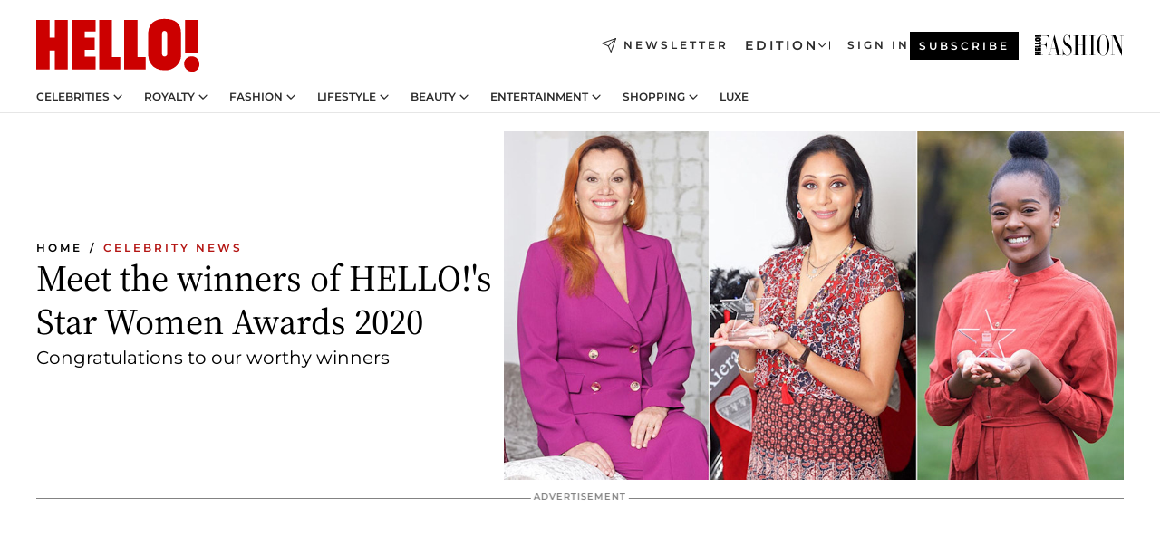

--- FILE ---
content_type: text/html; charset=utf-8
request_url: https://www.hellomagazine.com/celebrities/20201217102797/hello-star-women-awards-meet-the-winners/
body_size: 40304
content:
<!DOCTYPE html><html lang="en"><head><meta charSet="utf-8" data-next-head=""/><meta name="viewport" content="width=device-width" data-next-head=""/><meta property="mrf:tags" content="ed:1" data-next-head=""/><meta property="mrf:tags" content="otherEdition:" data-next-head=""/><meta property="mrf:tags" content="documentType:story" data-next-head=""/><meta property="mrf:tags" content="publication:HELLO" data-next-head=""/><meta property="mrf:tags" content="articleLength:1563" data-next-head=""/><meta property="mrf:tags" content="hasEmbedded:false" data-next-head=""/><meta property="mrf:tags" content="hasRelatedContent:false" data-next-head=""/><meta property="mrf:tags" content="hasRelatedGallery:false" data-next-head=""/><meta property="mrf:tags" content="contentAccess:free" data-next-head=""/><meta property="mrf:tags" content="articleID:341901" data-next-head=""/><meta property="mrf:tags" content="isPremium:false" data-next-head=""/><meta property="mrf:tags" content="internalLinks:5" data-next-head=""/><meta property="mrf:tags" content="externalLinks:0" data-next-head=""/><meta property="mrf:tags" content="numberImages:1" data-next-head=""/><meta property="mrf:tags" content="numberParagraphs:22" data-next-head=""/><meta property="mrf:tags" content="hasPodcast:false" data-next-head=""/><meta property="mrf:tags" content="articleType:article" data-next-head=""/><meta property="mrf:tags" content="contentPurpose:trending-news" data-next-head=""/><meta property="mrf:tags" content="commercialPurpose:" data-next-head=""/><meta property="mrf:tags" content="numberAds:9" data-next-head=""/><meta property="mrf:tags" content="holaPlusOrigin:" data-next-head=""/><meta property="mrf:tags" content="hasVideo:true" data-next-head=""/><meta property="mrf:sections" content="celebrities" data-next-head=""/><meta property="vf:container_id" content="341901" data-next-head=""/><meta property="vf:url" content="https://www.hellomagazine.com/celebrities/20201217102797/hello-star-women-awards-meet-the-winners/" data-next-head=""/><title data-next-head="">Kate Garraway wins Inspiration Award at HELLO!&#x27;s Star Women Awards 2020 | HELLO!</title><link rel="canonical" href="https://www.hellomagazine.com/celebrities/20201217102797/hello-star-women-awards-meet-the-winners/" data-next-head=""/><link rel="alternate" type="application/rss+xml" title="HELLO! RSS CELEBRITIES feed" href="https://www.hellomagazine.com/feeds/rss/any/celebrities/any/50.xml" data-next-head=""/><link rel="alternate" href="https://www.hellomagazine.com/celebrities/341901/hello-star-women-awards-meet-the-winners/" hreflang="en" data-next-head=""/><meta name="title" content="Kate Garraway wins Inspiration Award at HELLO!&#x27;s Star Women Awards 2020 | HELLO!" data-next-head=""/><meta name="description" content="Meet the winners of HELLO!&#x27;s Star Women Awards 2020" data-next-head=""/><meta name="robots" content="max-image-preview:large, max-snippet:-1, max-video-preview:-1" data-next-head=""/><meta name="plantilla" content="Plantilla de noticias (plantilla-noticias.html)" data-next-head=""/><meta property="og:url" content="https://www.hellomagazine.com/celebrities/20201217102797/hello-star-women-awards-meet-the-winners/" data-next-head=""/><meta property="og:title" content="Meet the winners of HELLO!&#x27;s Star Women Awards 2020" data-next-head=""/><meta property="og:description" content="Meet the winners of HELLO!&#x27;s Star Women Awards 2020" data-next-head=""/><meta property="og:article:author" content="https://www.hellomagazine.com/author/hello/" data-next-head=""/><meta property="og:image" content="https://images.hellomagazine.com/horizon/landscape/bb8852673793-star-women-winners-t.jpg?tx=c_fill,w_1200" data-next-head=""/><meta property="og:image:height" content="675" data-next-head=""/><meta property="og:image:width" content="1200" data-next-head=""/><meta property="og:type" content="article" data-next-head=""/><meta property="lang" content="en" data-next-head=""/><meta property="article:modified_time" content="2020-12-17T17:53:30.000Z" data-next-head=""/><meta property="article:published_time" content="2020-12-17T17:53:30.000Z" data-next-head=""/><meta property="article:section" content="Celebrity News" data-next-head=""/><meta property="article:tag" content="Kate Garraway,Inspiration Awards,Kate Silverton,Celebrity News,Article,Star Women" data-next-head=""/><meta property="article:publisher" content="https://www.facebook.com/hello/" data-next-head=""/><meta property="fb:app_id" content="115281558857295" data-next-head=""/><meta property="fb:pages" content="89982930077" data-next-head=""/><meta name="dc.title" content="Kate Garraway wins Inspiration Award at HELLO!&#x27;s Star Women Awards 2020 | HELLO!" data-next-head=""/><meta name="dc.date" content="2020-12-17T17:53:30.000Z" data-next-head=""/><meta name="dc.author" content="HELLO!" data-next-head=""/><meta name="twitter:card" content="summary_large_image" data-next-head=""/><meta name="twitter:site" content="@hellomag" data-next-head=""/><meta name="twitter:title" content="Meet the winners of HELLO!&#x27;s Star Women Awards 2020" data-next-head=""/><meta name="twitter:image" content="https://images.hellomagazine.com/horizon/landscape/bb8852673793-star-women-winners-t.jpg?tx=c_fill,w_1200" data-next-head=""/><meta name="twitter:description" content="Meet the winners of HELLO!&#x27;s Star Women Awards 2020" data-next-head=""/><meta name="twitter:creator" content="@hellomag" data-next-head=""/><meta name="twitter:url" content="https://www.hellomagazine.com/celebrities/20201217102797/hello-star-women-awards-meet-the-winners/" data-next-head=""/><meta property="og:site_name" content="HELLO!" data-next-head=""/><meta property="fb:admins" content="89982930077" data-next-head=""/><meta property="og:updated_time" content="2020-12-17T17:53:30.000Z" data-next-head=""/><script type="application/ld+json" data-next-head="">[{"@context":"https://schema.org","@type":"NewsArticle","mainEntityOfPage":{"@type":"WebPage","@id":"https://www.hellomagazine.com/celebrities/20201217102797/hello-star-women-awards-meet-the-winners/","isAccessibleForFree":true},"headline":"Meet the winners of HELLO!'s Star Women Awards 2020","datePublished":"2020-12-17T17:53:30.000Z","dateModified":"2020-12-17T17:53:30.000Z","copyrightYear":"2020","url":"https://www.hellomagazine.com/celebrities/20201217102797/hello-star-women-awards-meet-the-winners/","author":[{"@type":"Person","name":"HELLO!","url":"https://www.hellomagazine.com/author/hello/"}],"articleSection":"Celebrity News","inLanguage":"en","license":"","description":"Meet the winners of HELLO!'s Star Women Awards 2020","articleBody":"Our celebrity judges have finished deliberating and it's time to reveal which inspirational stars and incredible HELLO! readers were crowned winners at this year's Star Women Awards. The ceremony, which was hosted by Kate Silverton, took place virtually on Thursday 17 December where we announced the victorious Star Women winners.MORE: Kate Garraway reveals new Christmas traditions as she receives Inspiration of the Year award","keywords":["Kate Garraway","Inspiration Awards","Kate Silverton","Celebrity News","Article","Star Women"],"publisher":{"@type":"NewsMediaOrganization","name":"HELLO!","@legalName":"Hello Ltd","url":"https://www.hellomagazine.com/","publishingPrinciples":"https://www.hellomagazine.com/editorial-policy/","logo":{"@type":"ImageObject","url":"https://www.hellomagazine.com/hellocom.png","width":187,"height":60}},"image":[{"@type":"ImageObject","url":"https://images.hellomagazine.com/horizon/landscape/bb8852673793-star-women-winners-t.jpg","width":1920,"height":1080},{"@type":"ImageObject","url":"https://images.hellomagazine.com/horizon/square/bb8852673793-star-women-winners-t.jpg","width":1080,"height":1080}]},{"@context":"https://schema.org","@graph":[{"@type":"Organization","@id":"https://www.hellomagazine.com/#organization","url":"https://www.hellomagazine.com/","name":"HELLO!","logo":{"@type":"ImageObject","@id":"https://www.hellomagazine.com/#logo","url":"https://www.hellomagazine.com/hellocom.png","caption":"HELLO!","width":187,"height":60},"image":{"@id":"https://www.hellomagazine.com/#logo"}},{"@type":"WebSite","@id":"https://www.hellomagazine.com/#website","url":"https://www.hellomagazine.com/","name":"HELLO!","publisher":{"@id":"https://www.hellomagazine.com/#organization"}},{"@type":"WebPage","@id":"https://www.hellomagazine.com/celebrities/20201217102797/hello-star-women-awards-meet-the-winners/#webpage","url":"https://www.hellomagazine.com/celebrities/20201217102797/hello-star-women-awards-meet-the-winners/","inLanguage":"en","isPartOf":{"@id":"https://www.hellomagazine.com/#website"},"about":{"@id":"https://www.hellomagazine.com/#organization"}}]},{"@context":"https://schema.org","@type":"BreadcrumbList","itemListElement":[{"@type":"ListItem","position":1,"name":"HELLO!","item":{"@id":"https://www.hellomagazine.com/","@type":"CollectionPage"}},{"@type":"ListItem","position":2,"name":"Celebrity News","item":{"@id":"https://www.hellomagazine.com/celebrities/","@type":"CollectionPage"}}]},{"@context":"https://schema.org","@graph":[{"@type":"Organization","url":"https://www.hellomagazine.com/","name":"HELLO!","logo":{"@type":"ImageObject","@id":"https://www.hellomagazine.com/#logo","url":"https://www.hellomagazine.com/hellocom.png","caption":"HELLO!","width":187,"height":60}}]}]</script><link rel="preconnect" href="https://fonts.gstatic.com"/><link rel="preconnect" href="https://securepubads.g.doubleclick.net"/><link rel="preconnect" href="https://api.permutive.com"/><link rel="preconnect" href="https://micro.rubiconproject.com"/><link rel="preconnect" href="https://cdn.jwplayer.com"/><link rel="preconnect" href="https://cdn.privacy-mgmt.com"/><link rel="preconnect" href="https://www.googletagmanager.com"/><link rel="preconnect" href="https://images.hellomagazine.com/horizon/"/><link rel="dns-prefetch" href="https://fonts.gstatic.com"/><link rel="dns-prefetch" href="https://securepubads.g.doubleclick.net"/><link rel="dns-prefetch" href="https://api.permutive.com"/><link rel="dns-prefetch" href="https://micro.rubiconproject.com"/><link rel="dns-prefetch" href="https://cdn.jwplayer.com"/><link rel="dns-prefetch" href="https://cdn.privacy-mgmt.com"/><link rel="dns-prefetch" href="https://www.googletagmanager.com"/><link rel="dns-prefetch" href="https://images.hellomagazine.com/horizon/"/><link rel="dns-prefetch" href="https://ssl.p.jwpcdn.com"/><link rel="dns-prefetch" href="https://www.google-analytics.com"/><script fetchpriority="high" type="text/javascript" src="https://securepubads.g.doubleclick.net/tag/js/gpt.js" async=""></script><link rel="apple-touch-icon" type="image/png" sizes="57x57" href="/apple-touch-icon-57x57.png"/><link rel="apple-touch-icon" type="image/png" sizes="60x60" href="/apple-touch-icon-60x60.png"/><link rel="apple-touch-icon" type="image/png" sizes="72x72" href="/apple-touch-icon-72x72.png"/><link rel="apple-touch-icon" type="image/png" sizes="76x76" href="/apple-touch-icon-76x76.png"/><link rel="apple-touch-icon" type="image/png" sizes="114x114" href="/apple-touch-icon-114x114.png"/><link rel="apple-touch-icon" type="image/png" sizes="120x120" href="/apple-touch-icon-120x120.png"/><link rel="apple-touch-icon" type="image/png" sizes="144x144" href="/apple-touch-icon-144x144.png"/><link rel="apple-touch-icon" type="image/png" sizes="152x152" href="/apple-touch-icon-152x152.png"/><link rel="apple-touch-icon" type="image/png" sizes="180x180" href="/apple-touch-icon-180x180.png"/><link rel="icon" type="image/png" sizes="192x192" href="/favicon-192x192.png"/><link rel="shortcut icon" type="image/png" sizes="32x32" href="/favicon-32x32.png"/><link rel="icon" type="image/png" sizes="16x16" href="/favicon-16x16.png"/><link rel="icon" type="image/x-icon" href="/favicon.ico"/><link rel="shortcut icon" href="/favicon.ico"/><link rel="manifest" href="/site.webmanifest" crossorigin="use-credentials"/><link rel="mask-icon" href="/icons/safari-pinned-tab.svg" color="#cc0000"/><meta name="msapplication-TileColor" content="#cc0000"/><meta name="theme-color" content="#ffffff"/><meta name="version" content="v4.69.0"/><script id="datalayer-script" data-nscript="beforeInteractive">(function() {
						const page = {"documentType":"story","geoBucket":"geo_us","errorStatus":"","publication":"HELLO","subsection":"celebrities","section":"celebrities","cleanURL":"https://www.hellomagazine.com/celebrities/20201217102797/hello-star-women-awards-meet-the-winners/","canonicalURL":"https://www.hellomagazine.com/celebrities/20201217102797/hello-star-women-awards-meet-the-winners/","ed":"1","otherEdition":[],"dataSource":"web"};
						const article = {"datePublication":"20201217","author":["HELLO!"],"tags":["kate-garraway","kate-silverton"],"keywords":["personal celebrations and life events"],"videoTitle":"Kate Garraway wins Inspiration Award at HELLO!'s Star Women Awards 2020-Zr0cVHKd","dateModified":"20201217","videoID":"Zr0cVHKd","videoPlayer":"jwPlayer","videoType":"","videoStyle":"","descriptionURL":"Meet the winners of HELLO!'s Star Women Awards 2020","contentClassification":"","clientName":"","articleLength":1563,"articleTitle":"Kate Garraway wins Inspiration Award at HELLO!'s Star Women Awards 2020","articleHeadline":"Meet the winners of HELLO!'s Star Women Awards 2020","articleSubtitle":"Meet the winners of HELLO!'s Star Women Awards 2020","articleID":341901,"externalLinks":0,"numberImages":1,"numberParagraphs":22,"hasVideo":true,"hasEmbedded":false,"internalLinks":5,"hasPodcast":false,"contentPurpose":"trending-news","articleType":"article","isAffiliate":false,"isBranded":false,"isTenancy":false,"isPremium":false,"isOneColumn":false,"contentAccess":"free","holaPlusOrigin":"","hasRelatedContent":false,"hasRelatedGallery":false,"commercialPurpose":[],"campaign":[],"sourceClonedArticle":"","numberAds":9,"primaryImageStyle":"rightAligned169","contentCreation":[],"recirculationBlockType":["link-list","related-news","outbrain","related-news-interlinking"],"recirculationBlockNumber":4};
						window.dataLayer = window.dataLayer || [];
						if (page) window.dataLayer.push(page);
						if (article) window.dataLayer.push(article);
					})();</script><script id="prebid-create" data-nscript="beforeInteractive">
			window.pbjs = window.pbjs || {};
			window.pbjs.que = window.pbjs.que || [];
		</script><script id="gpt-create" data-nscript="beforeInteractive">
			window.dataLayer = window.dataLayer || [];
			window.googletag = window.googletag || {cmd: []};
			window.adConfig = window.adConfig || {};
			window.adConfig.ads = window.adConfig.ads || [];
			window.adConfig.sraIds = window.adConfig.sraIds || [];
			window.adConfig.adUnit = window.adConfig.adUnit || '';
			window.mappings = window.mappings || {};
			window.pageLevelTargeting = window.pageLevelTargeting || false;
		</script><link rel="preload" href="/_next/static/css/cdf45f53e54dbfec.css?dpl=dpl_b97JdAf6jqhW4gGF5wYcXRGPB9HC" as="style"/><link rel="stylesheet" href="/_next/static/css/cdf45f53e54dbfec.css?dpl=dpl_b97JdAf6jqhW4gGF5wYcXRGPB9HC" data-n-g=""/><link rel="preload" href="/_next/static/css/7829afaba236848f.css?dpl=dpl_b97JdAf6jqhW4gGF5wYcXRGPB9HC" as="style"/><link rel="stylesheet" href="/_next/static/css/7829afaba236848f.css?dpl=dpl_b97JdAf6jqhW4gGF5wYcXRGPB9HC" data-n-p=""/><link rel="preload" href="/_next/static/css/afe6d837ce3c2cbc.css?dpl=dpl_b97JdAf6jqhW4gGF5wYcXRGPB9HC" as="style"/><link rel="stylesheet" href="/_next/static/css/afe6d837ce3c2cbc.css?dpl=dpl_b97JdAf6jqhW4gGF5wYcXRGPB9HC" data-n-p=""/><noscript data-n-css=""></noscript><script defer="" nomodule="" src="/_next/static/chunks/polyfills-42372ed130431b0a.js?dpl=dpl_b97JdAf6jqhW4gGF5wYcXRGPB9HC"></script><script src="//applets.ebxcdn.com/ebx.js" async="" id="ebx" defer="" data-nscript="beforeInteractive"></script><script defer="" src="/_next/static/chunks/7565.351a43b9345fbff4.js?dpl=dpl_b97JdAf6jqhW4gGF5wYcXRGPB9HC"></script><script defer="" src="/_next/static/chunks/3345.335516c2a005971b.js?dpl=dpl_b97JdAf6jqhW4gGF5wYcXRGPB9HC"></script><script defer="" src="/_next/static/chunks/8325.02301e531788534a.js?dpl=dpl_b97JdAf6jqhW4gGF5wYcXRGPB9HC"></script><script defer="" src="/_next/static/chunks/36.8678ed23b899c02e.js?dpl=dpl_b97JdAf6jqhW4gGF5wYcXRGPB9HC"></script><script defer="" src="/_next/static/chunks/747.d3e6bcd8b3547a9e.js?dpl=dpl_b97JdAf6jqhW4gGF5wYcXRGPB9HC"></script><script defer="" src="/_next/static/chunks/819.9bd4b9b211a0911f.js?dpl=dpl_b97JdAf6jqhW4gGF5wYcXRGPB9HC"></script><script defer="" src="/_next/static/chunks/6237.85d7bdf832d75fc4.js?dpl=dpl_b97JdAf6jqhW4gGF5wYcXRGPB9HC"></script><script defer="" src="/_next/static/chunks/7632.d2f307fca6cfe89d.js?dpl=dpl_b97JdAf6jqhW4gGF5wYcXRGPB9HC"></script><script defer="" src="/_next/static/chunks/6510.b27b37e3889fe4ef.js?dpl=dpl_b97JdAf6jqhW4gGF5wYcXRGPB9HC"></script><script defer="" src="/_next/static/chunks/408.dc828eec70943330.js?dpl=dpl_b97JdAf6jqhW4gGF5wYcXRGPB9HC"></script><script src="/_next/static/chunks/webpack-50b20b51fa3d0bc5.js?dpl=dpl_b97JdAf6jqhW4gGF5wYcXRGPB9HC" defer=""></script><script src="/_next/static/chunks/framework-87f4787c369d4fa9.js?dpl=dpl_b97JdAf6jqhW4gGF5wYcXRGPB9HC" defer=""></script><script src="/_next/static/chunks/main-f55f50484c8989a0.js?dpl=dpl_b97JdAf6jqhW4gGF5wYcXRGPB9HC" defer=""></script><script src="/_next/static/chunks/pages/_app-bdda3cb71ede76aa.js?dpl=dpl_b97JdAf6jqhW4gGF5wYcXRGPB9HC" defer=""></script><script src="/_next/static/chunks/1609-4252f898d0831c6c.js?dpl=dpl_b97JdAf6jqhW4gGF5wYcXRGPB9HC" defer=""></script><script src="/_next/static/chunks/4223-81b63ed7cc7287a3.js?dpl=dpl_b97JdAf6jqhW4gGF5wYcXRGPB9HC" defer=""></script><script src="/_next/static/chunks/5397-5bf2d99d3293ca30.js?dpl=dpl_b97JdAf6jqhW4gGF5wYcXRGPB9HC" defer=""></script><script src="/_next/static/chunks/pages/article/%5B...path%5D-2ea536edef1be7c9.js?dpl=dpl_b97JdAf6jqhW4gGF5wYcXRGPB9HC" defer=""></script><script src="/_next/static/YF5iZU3ur4hns1WfSUViZ/_buildManifest.js?dpl=dpl_b97JdAf6jqhW4gGF5wYcXRGPB9HC" defer=""></script><script src="/_next/static/YF5iZU3ur4hns1WfSUViZ/_ssgManifest.js?dpl=dpl_b97JdAf6jqhW4gGF5wYcXRGPB9HC" defer=""></script></head><body><div id="__next"><a class="skLi-8370a0" href="#hm-main">Skip to main content</a><a class="skLi-8370a0" href="#hm-footer">Skip to footer</a><div class="glide-header he-heWr-13544c1"><header class=" he-theme he-header" id="hm-header" data-no-swipe="true"><div class="he-heMaRoWr-20558d9 hm-container"><div class="he-heToBa-12016a3"><button type="button" class="he-heHaTo-215244d button bu-i-1138ea0" aria-label="Toggle menu" aria-expanded="false" title="Toggle menu"><svg viewBox="0 0 16 13" xmlns="http://www.w3.org/2000/svg" aria-hidden="true" class="hm-icon"><path d="M16 1.5H0V0h16zM16 7H0V5.5h16zm0 5.5H0V11h16z" fill="currentColor" fill-rule="evenodd"></path></svg></button><div class="he-heLoCo-194933f"><a aria-label="HELLO Magazine" class="he-loLi-8311c6 he-link" href="/"><svg viewBox="0 0 182 59" fill="none" xmlns="http://www.w3.org/2000/svg" aria-hidden="true" class="he-loIc-826c03 hm-icon"><path d="M0 1.13h14.9v19.828h5.935V1.13h14.28v55.423h-14.28V35.367H14.9v21.188H0V1.128zm40.27 0h25.934v12.993h-12.21v6.836h11.26v13.68h-11.26v7.4h12.21v14.52H40.271V1.13zm29.91 0h14.28v41.468h9.4v13.954H70.18V1.129zm27.891 0h14.843v41.468h9.297v13.954h-24.14V1.129zm82.445 0h-14.339v36.723h14.339V1.129zm-6.891 57.86a8.83 8.83 0 01-6.137-2.569 8.633 8.633 0 01-2.544-6.089 8.182 8.182 0 01.567-3.236 8.263 8.263 0 011.794-2.764 8.381 8.381 0 012.739-1.858 8.462 8.462 0 013.254-.66 8.436 8.436 0 013.389.568 8.365 8.365 0 012.871 1.869 8.199 8.199 0 012.414 6.208 7.802 7.802 0 01-.434 3.307 7.866 7.866 0 01-1.779 2.833 7.978 7.978 0 01-2.805 1.852 8.05 8.05 0 01-3.329.539zm-30.353-1.59a21.16 21.16 0 01-9.232-1.902 15.565 15.565 0 01-5.603-4.518 17.195 17.195 0 01-3.535-9.85V15.085a15.458 15.458 0 012.781-8.454C130.8 2.231 136.045 0 143.272 0c11.908 0 18.203 5.372 18.203 15.537 0 4.233.058 23.275.17 25.477a17.12 17.12 0 01-1.668 6.547 17.284 17.284 0 01-4.079 5.416 17.522 17.522 0 01-5.867 3.455 17.655 17.655 0 01-6.759.968zm-.052-43.954a2.689 2.689 0 00-2.064.743 2.632 2.632 0 00-.795 2.024v22.824a2.762 2.762 0 00.796 2.164 2.842 2.842 0 002.173.83 3.045 3.045 0 002.031-.935 2.978 2.978 0 00.825-2.06c0-.928-.029-6.228-.055-11.357v-.1c-.026-5.132-.055-10.44-.055-11.358a2.747 2.747 0 00-.841-1.978 2.825 2.825 0 00-2.015-.797z" fill="currentColor"></path></svg><span class="sr-only">Kate Garraway wins Inspiration Award at HELLO!&#x27;s Star Women Awards 2020</span></a></div><a class="he-heNeLi-2084f73 he-link" href="https://www.hellomagazine.com/newsletter/"><svg viewBox="0 0 18 18" fill="none" xmlns="http://www.w3.org/2000/svg" aria-hidden="true" class="hm-icon"><path fill-rule="evenodd" clip-rule="evenodd" d="M17.837.163a.556.556 0 010 .786l-9.342 9.343a.556.556 0 01-.787-.787L17.051.163a.556.556 0 01.786 0z" fill="currentColor"></path><path fill-rule="evenodd" clip-rule="evenodd" d="M17.837.163a.556.556 0 01.132.577l-5.914 16.888a.556.556 0 01-1.033.042l-3.288-7.405L.33 6.975a.556.556 0 01.042-1.033L17.26.032a.556.556 0 01.577.13zM2.064 6.528l6.318 2.808a.556.556 0 01.282.283l2.805 6.317 5.068-14.473L2.064 6.528z" fill="currentColor"></path></svg><span class="newsletter-label">Newsletter</span></a><div class="he-heEdSw-2174946 -header he-theme he-edSw-1589d3b" id="edition-switcher"><button type="button" class="he-edSwBu-2225aeb button bu-i-1138ea0" aria-label="Open Edition Switcher" aria-expanded="false" aria-controls="edition-switcher-list-UK-desktop" title="Open Edition Switcher" on="tap:edition-switcher.toggleClass(class=&#x27;editionOpen&#x27;)">Edition<svg width="140" height="90" viewBox="0 0 14 9" fill="none" xmlns="http://www.w3.org/2000/svg" aria-hidden="true" class="he-edSwIc-1982557 hm-icon"><path fill-rule="evenodd" clip-rule="evenodd" d="M7.8 8.43a1 1 0 01-1.415 0L.57 2.615A1 1 0 011.985 1.2l5.107 5.108L12.2 1.2a1 1 0 111.415 1.415L7.8 8.43z" fill="currentColor"></path></svg></button><ul class="he-edSwLi-2001c71" id="edition-switcher-list-UK-desktop" aria-hidden="true"><li><a aria-label="Browse the United Kingdom Edition" class="he-edSwLi-1987a78 he-link" href="/" tabindex="-1">UK</a></li><li><a aria-label="Browse the US Edition" class="he-edSwLi-1987a78 he-link" href="/us/" tabindex="-1">USA</a></li><li><a aria-label="Browse the Canada Edition" class="he-edSwLi-1987a78 he-link" href="/ca/" tabindex="-1">Canada</a></li></ul></div><div class="login-header he-loCo-146800c"><a aria-label="Sign in" class="he-loLi-935396 he-link" href="" rel="nofollow"><span class="he-loLiTe-1356d2a">Sign in</span></a></div><div class="he-suCl-1819162"><a class="-button he-link" href="https://www.hellomagazine.com/subscribe/">Subscribe</a></div></div><div class="he-heNaCo-18413da"><nav class="he-heNa-165781b" aria-label="Primary Header Navigation" id="header-navigation-primary"><ul class="he-naLi-148407d"><li class="he-naIt-1471b6f"><div class="he-naWr-1809e3b" id="header-navigation-primary-link-e2CYoKwt_V"><a class="he-naLa-1552e12 he-naLi-147079d he-link" href="https://www.hellomagazine.com/celebrities/">Celebrities</a><button type="button" class="he-naSuBu-2443568 button bu-i-1138ea0" aria-label="Open Celebrities Submenu" aria-expanded="false" aria-controls="sub-menu-e2CYoKwt_V-primary" on="tap:sub-menu-e2CYoKwt_V-primary.toggleClass(class=&#x27;navigationWrapperOpen&#x27;)"><svg width="140" height="90" viewBox="0 0 14 9" fill="none" xmlns="http://www.w3.org/2000/svg" aria-hidden="true" class="he-naSuIc-2200d8b hm-icon"><path fill-rule="evenodd" clip-rule="evenodd" d="M7.8 8.43a1 1 0 01-1.415 0L.57 2.615A1 1 0 011.985 1.2l5.107 5.108L12.2 1.2a1 1 0 111.415 1.415L7.8 8.43z" fill="currentColor"></path></svg></button><ul class="he-naSu-1807e6f" aria-hidden="true" id="sub-menu-e2CYoKwt_V-primary"><li class="he-naSuIt-2206ba3"><a class="he-suLi-116577e he-link" href="https://www.hellomagazine.com/tags/hello-exclusive/" tabindex="-1">Exclusives &amp; Interviews</a></li><li class="he-naSuIt-2206ba3"><a class="he-suLi-116577e he-link" href="https://www.hellomagazine.com/tags/celebrity-couples/" tabindex="-1">Celebrity couples</a></li><li class="he-naSuIt-2206ba3"><a class="he-suLi-116577e he-link" href="https://www.hellomagazine.com/tags/red-carpet/" tabindex="-1">Red carpet &amp; events</a></li></ul></div></li><li class="he-naIt-1471b6f"><div class="he-naWr-1809e3b" id="header-navigation-primary-link-ez60xykw8a"><a class="he-naLa-1552e12 he-naLi-147079d he-link" href="https://www.hellomagazine.com/royalty/">Royalty</a><button type="button" class="he-naSuBu-2443568 button bu-i-1138ea0" aria-label="Open Royalty Submenu" aria-expanded="false" aria-controls="sub-menu-ez60xykw8a-primary" on="tap:sub-menu-ez60xykw8a-primary.toggleClass(class=&#x27;navigationWrapperOpen&#x27;)"><svg width="140" height="90" viewBox="0 0 14 9" fill="none" xmlns="http://www.w3.org/2000/svg" aria-hidden="true" class="he-naSuIc-2200d8b hm-icon"><path fill-rule="evenodd" clip-rule="evenodd" d="M7.8 8.43a1 1 0 01-1.415 0L.57 2.615A1 1 0 011.985 1.2l5.107 5.108L12.2 1.2a1 1 0 111.415 1.415L7.8 8.43z" fill="currentColor"></path></svg></button><ul class="he-naSu-1807e6f" aria-hidden="true" id="sub-menu-ez60xykw8a-primary"><li class="he-naSuIt-2206ba3"><a class="he-suLi-116577e he-link" href="https://www.hellomagazine.com/tags/king-charles/" tabindex="-1">King Charles III</a></li><li class="he-naSuIt-2206ba3"><a class="he-suLi-116577e he-link" href="https://www.hellomagazine.com/tags/queen-consort-camilla/" tabindex="-1">Queen Consort</a></li><li class="he-naSuIt-2206ba3"><a class="he-suLi-116577e he-link" href="https://www.hellomagazine.com/tags/kate-middleton/" tabindex="-1">Kate Middleton</a></li><li class="he-naSuIt-2206ba3"><a class="he-suLi-116577e he-link" href="https://www.hellomagazine.com/tags/meghan-markle/" tabindex="-1">Meghan Markle</a></li><li class="he-naSuIt-2206ba3"><a class="he-suLi-116577e he-link" href="https://www.hellomagazine.com/tags/prince-william/" tabindex="-1">Prince William</a></li><li class="he-naSuIt-2206ba3"><a class="he-suLi-116577e he-link" href="https://www.hellomagazine.com/tags/prince-harry/" tabindex="-1">Prince Harry</a></li><li class="he-naSuIt-2206ba3"><a class="he-suLi-116577e he-link" href="https://www.hellomagazine.com/tags/prince-george/" tabindex="-1">Prince George</a></li><li class="he-naSuIt-2206ba3"><a class="he-suLi-116577e he-link" href="https://www.hellomagazine.com/tags/princess-charlotte/" tabindex="-1">Princess Charlotte</a></li><li class="he-naSuIt-2206ba3"><a class="he-suLi-116577e he-link" href="https://www.hellomagazine.com/tags/prince-louis/" tabindex="-1">Prince Louis</a></li><li class="he-naSuIt-2206ba3"><a class="he-suLi-116577e he-link" href="https://www.hellomagazine.com/tags/british-royals/" tabindex="-1">British Royals</a></li></ul></div></li><li class="he-naIt-1471b6f"><div class="he-naWr-1809e3b" id="header-navigation-primary-link-eA8HxDD3CD"><a class="he-naLa-1552e12 he-naLi-147079d he-link" href="https://www.hellomagazine.com/fashion/"> Fashion</a><button type="button" class="he-naSuBu-2443568 button bu-i-1138ea0" aria-label="Open  Fashion Submenu" aria-expanded="false" aria-controls="sub-menu-eA8HxDD3CD-primary" on="tap:sub-menu-eA8HxDD3CD-primary.toggleClass(class=&#x27;navigationWrapperOpen&#x27;)"><svg width="140" height="90" viewBox="0 0 14 9" fill="none" xmlns="http://www.w3.org/2000/svg" aria-hidden="true" class="he-naSuIc-2200d8b hm-icon"><path fill-rule="evenodd" clip-rule="evenodd" d="M7.8 8.43a1 1 0 01-1.415 0L.57 2.615A1 1 0 011.985 1.2l5.107 5.108L12.2 1.2a1 1 0 111.415 1.415L7.8 8.43z" fill="currentColor"></path></svg></button><ul class="he-naSu-1807e6f" aria-hidden="true" id="sub-menu-eA8HxDD3CD-primary"><li class="he-naSuIt-2206ba3"><a class="he-suLi-116577e he-link" href="https://www.hellomagazine.com/fashion/news/" tabindex="-1"> Trending Fashion</a></li><li class="he-naSuIt-2206ba3"><a class="he-suLi-116577e he-link" href="https://www.hellomagazine.com/fashion/celebrity-style/" tabindex="-1"> Celebrity Style</a></li><li class="he-naSuIt-2206ba3"><a class="he-suLi-116577e he-link" href="https://www.hellomagazine.com/fashion/royal-style/" tabindex="-1"> Royal Style</a></li></ul></div></li><li class="he-naIt-1471b6f"><div class="he-naWr-1809e3b" id="header-navigation-primary-link-eZFNzHXAF6"><span class="he-naLa-1552e12 he-naLi-147079d"> Lifestyle</span><button type="button" class="he-naSuBu-2443568 button bu-i-1138ea0" aria-label="Open  Lifestyle Submenu" aria-expanded="false" aria-controls="sub-menu-eZFNzHXAF6-primary" on="tap:sub-menu-eZFNzHXAF6-primary.toggleClass(class=&#x27;navigationWrapperOpen&#x27;)"><svg width="140" height="90" viewBox="0 0 14 9" fill="none" xmlns="http://www.w3.org/2000/svg" aria-hidden="true" class="he-naSuIc-2200d8b hm-icon"><path fill-rule="evenodd" clip-rule="evenodd" d="M7.8 8.43a1 1 0 01-1.415 0L.57 2.615A1 1 0 011.985 1.2l5.107 5.108L12.2 1.2a1 1 0 111.415 1.415L7.8 8.43z" fill="currentColor"></path></svg></button><ul class="he-naSu-1807e6f" aria-hidden="true" id="sub-menu-eZFNzHXAF6-primary"><li class="he-naSuIt-2206ba3"><a class="he-suLi-116577e he-link" href="https://www.hellomagazine.com/homes/" tabindex="-1"> Homes</a></li><li class="he-naSuIt-2206ba3"><a class="he-suLi-116577e he-link" href="https://www.hellomagazine.com/cuisine/" tabindex="-1"> Food</a></li><li class="he-naSuIt-2206ba3"><a class="he-suLi-116577e he-link" href="https://www.hellomagazine.com/brides/" tabindex="-1"> Weddings</a></li><li class="he-naSuIt-2206ba3"><a class="he-suLi-116577e he-link" href="https://www.hellomagazine.com/healthandbeauty/mother-and-baby/" tabindex="-1"> Parenting</a></li><li class="he-naSuIt-2206ba3"><a class="he-suLi-116577e he-link" href="https://www.hellomagazine.com/second-act/" tabindex="-1">Second Act</a></li><li class="he-naSuIt-2206ba3"><a class="he-suLi-116577e he-link" href="https://www.hellomagazine.com/healthandbeauty/health-and-fitness/" tabindex="-1"> Health &amp; Fitness</a></li><li class="he-naSuIt-2206ba3"><a class="he-suLi-116577e he-link" href="https://www.hellomagazine.com/travel/" tabindex="-1"> Travel</a></li></ul></div></li><li class="he-naIt-1471b6f"><div class="he-naWr-1809e3b" id="header-navigation-primary-link-eWbBXUt3gp"><a class="he-naLa-1552e12 he-naLi-147079d he-link" href="https://www.hellomagazine.com/healthandbeauty/"> Beauty</a><button type="button" class="he-naSuBu-2443568 button bu-i-1138ea0" aria-label="Open  Beauty Submenu" aria-expanded="false" aria-controls="sub-menu-eWbBXUt3gp-primary" on="tap:sub-menu-eWbBXUt3gp-primary.toggleClass(class=&#x27;navigationWrapperOpen&#x27;)"><svg width="140" height="90" viewBox="0 0 14 9" fill="none" xmlns="http://www.w3.org/2000/svg" aria-hidden="true" class="he-naSuIc-2200d8b hm-icon"><path fill-rule="evenodd" clip-rule="evenodd" d="M7.8 8.43a1 1 0 01-1.415 0L.57 2.615A1 1 0 011.985 1.2l5.107 5.108L12.2 1.2a1 1 0 111.415 1.415L7.8 8.43z" fill="currentColor"></path></svg></button><ul class="he-naSu-1807e6f" aria-hidden="true" id="sub-menu-eWbBXUt3gp-primary"><li class="he-naSuIt-2206ba3"><a class="he-suLi-116577e he-link" href="https://www.hellomagazine.com/healthandbeauty/makeup/" tabindex="-1"> Makeup</a></li><li class="he-naSuIt-2206ba3"><a class="he-suLi-116577e he-link" href="https://www.hellomagazine.com/healthandbeauty/skincare-and-fragrances/" tabindex="-1"> Skincare</a></li><li class="he-naSuIt-2206ba3"><a class="he-suLi-116577e he-link" href="https://www.hellomagazine.com/healthandbeauty/hair/" tabindex="-1"> Hair</a></li></ul></div></li><li class="he-naIt-1471b6f"><div class="he-naWr-1809e3b" id="header-navigation-primary-link-ezkImQzoLE"><span class="he-naLa-1552e12 he-naLi-147079d">Entertainment</span><button type="button" class="he-naSuBu-2443568 button bu-i-1138ea0" aria-label="Open Entertainment Submenu" aria-expanded="false" aria-controls="sub-menu-ezkImQzoLE-primary" on="tap:sub-menu-ezkImQzoLE-primary.toggleClass(class=&#x27;navigationWrapperOpen&#x27;)"><svg width="140" height="90" viewBox="0 0 14 9" fill="none" xmlns="http://www.w3.org/2000/svg" aria-hidden="true" class="he-naSuIc-2200d8b hm-icon"><path fill-rule="evenodd" clip-rule="evenodd" d="M7.8 8.43a1 1 0 01-1.415 0L.57 2.615A1 1 0 011.985 1.2l5.107 5.108L12.2 1.2a1 1 0 111.415 1.415L7.8 8.43z" fill="currentColor"></path></svg></button><ul class="he-naSu-1807e6f" aria-hidden="true" id="sub-menu-ezkImQzoLE-primary"><li class="he-naSuIt-2206ba3"><a class="he-suLi-116577e he-link" href="https://www.hellomagazine.com/film/" tabindex="-1"> TV &amp; Film</a></li><li class="he-naSuIt-2206ba3"><a class="he-suLi-116577e he-link" href="https://www.hellomagazine.com/tags/music/" tabindex="-1">Music</a></li><li class="he-naSuIt-2206ba3"><a class="he-suLi-116577e he-link" href="https://www.hellomagazine.com/podcasts/" tabindex="-1">Podcasts</a></li></ul></div></li><li class="he-naIt-1471b6f"><div class="he-naWr-1809e3b" id="header-navigation-primary-link-e1vqMkAIui"><a class="he-naLa-1552e12 he-naLi-147079d he-link" href="https://www.hellomagazine.com/shopping/"> Shopping</a><button type="button" class="he-naSuBu-2443568 button bu-i-1138ea0" aria-label="Open  Shopping Submenu" aria-expanded="false" aria-controls="sub-menu-e1vqMkAIui-primary" on="tap:sub-menu-e1vqMkAIui-primary.toggleClass(class=&#x27;navigationWrapperOpen&#x27;)"><svg width="140" height="90" viewBox="0 0 14 9" fill="none" xmlns="http://www.w3.org/2000/svg" aria-hidden="true" class="he-naSuIc-2200d8b hm-icon"><path fill-rule="evenodd" clip-rule="evenodd" d="M7.8 8.43a1 1 0 01-1.415 0L.57 2.615A1 1 0 011.985 1.2l5.107 5.108L12.2 1.2a1 1 0 111.415 1.415L7.8 8.43z" fill="currentColor"></path></svg></button><ul class="he-naSu-1807e6f" aria-hidden="true" id="sub-menu-e1vqMkAIui-primary"><li class="he-naSuIt-2206ba3"><a class="he-suLi-116577e he-link" href="https://www.hellomagazine.com/tags/get-the-look/" tabindex="-1">Get the Look</a></li><li class="he-naSuIt-2206ba3"><a class="he-suLi-116577e he-link" href="https://www.hellomagazine.com/tags/beauty-products/" tabindex="-1">Beauty Products</a></li><li class="he-naSuIt-2206ba3"><a class="he-suLi-116577e he-link" href="https://www.hellomagazine.com/tags/sales/" tabindex="-1">Sales</a></li></ul></div></li><li class="he-naIt-1471b6f"><a class="he-naLi-147079d he-link" href="https://www.hellomagazine.com/hubs/luxe/">LUXE</a></li></ul></nav></div><div class="he-heSuBrLo-18030ca"><a aria-label="" class="he-loLi-8311c6 he-link" href="/hfm/"><svg viewBox="0 0 205 50" fill="none" xmlns="http://www.w3.org/2000/svg" aria-hidden="true" class="he-loIc-826c03 hm-icon"><path d="M204.934 1.98h-8.661c-.088 0-.088.52 0 .52h3.868c.176 0 .264.065.264.26v32.208L186.336 3.15c-.396-.91-.659-1.17-.967-1.17h-9.981c-.088 0-.088.52 0 .52h3.869c.176 0 .264.065.264.26v44.48c0 .195-.088.26-.264.26h-3.869c-.088 0-.088.52 0 .52h8.662c.088 0 .088-.52 0-.52h-3.913c-.176 0-.22-.065-.22-.26V3.02l20.444 45.843c.132.26.44.195.44 0V2.76c0-.195.088-.26.264-.26h3.869c.088 0 .088-.52 0-.52zm-33.181 23.052c0-13.376-6.419-24.155-14.377-24.155-8.31 0-14.333 11.233-14.333 24.155 0 13.312 6.463 24.091 14.333 24.091 7.958 0 14.377-10.779 14.377-24.09zm-5.892 0c0 12.987-1.055 17.987-3.253 21.104-1.407 1.883-3.121 2.533-5.232 2.533-2.023 0-3.781-.65-5.144-2.533-2.199-3.117-3.298-8.117-3.298-21.104 0-11.363 1.099-17.986 3.298-21.168 1.363-1.883 3.121-2.467 5.144-2.467 2.111 0 3.825.584 5.232 2.467 2.198 3.182 3.253 9.805 3.253 21.168zM135.099 47.24V2.76c0-.195.088-.26.264-.26h3.913c.088 0 .088-.52 0-.52h-13.762c-.088 0-.088.52 0 .52h3.869c.176 0 .264.065.264.26v44.48c0 .195-.088.26-.264.26h-3.869c-.088 0-.088.52 0 .52h13.762c.088 0 .088-.52 0-.52h-3.913c-.176 0-.264-.065-.264-.26zm-19.288 0V2.76c0-.195.088-.26.264-.26h3.869c.088 0 .088-.52 0-.52h-13.322c-.088 0-.088.52 0 .52h3.474c.176 0 .263.065.263.26V23.8H98.576V2.76c0-.195.088-.26.264-.26h3.474c.088 0 .088-.52 0-.52H88.992c-.088 0-.088.52 0 .52h3.825c.22 0 .308.065.308.26v44.48c0 .195-.088.26-.308.26h-3.825c-.088 0-.088.52 0 .52h13.322c.088 0 .088-.52 0-.52H98.84c-.176 0-.264-.065-.264-.26V24.318h11.783V47.24c0 .195-.087.26-.263.26h-3.474c-.088 0-.088.52 0 .52h13.322c.088 0 .088-.52 0-.52h-3.869c-.176 0-.264-.065-.264-.26zM67.674 9.578c0-4.48 2.506-8.181 5.98-8.181 3.78 0 7.518 5 7.518 11.168 0 .13.352.13.352 0V1.072c0-.195-.352-.195-.352 0-.088.714-.484 1.558-1.803 1.558-1.978 0-3.385-1.753-5.76-1.753-4.484 0-8.353 5.055-8.353 12.782 0 7.728 3.254 10.974 7.386 13.182 6.771 3.636 9.585 6.828 9.585 13.061 0 4.221-2.726 8.767-7.826 8.767-5.716 0-9.717-9.546-9.717-14.74 0-.195-.307-.195-.307 0v15c0 .194.263.194.307 0 .132-1.17 1.144-2.468 2.419-2.468 1.978 0 4.176 2.662 7.342 2.662 6.947 0 10.596-7.263 10.596-13.691 0-7.923-3.605-10.974-9.277-13.961-5.54-2.922-8.09-7.283-8.09-11.893zM60.968 47.5h-3.737a.382.382 0 01-.352-.26L45.009 1.072a.179.179 0 00-.353 0l-10.684 43.7c-.615 2.533-.703 2.728-1.099 2.728h-3.297c-.088 0-.088.52 0 .52h8.31c.087 0 .087-.52 0-.52h-3.914c-.263 0-.22-.39.352-2.727l3.078-12.468h10.024l3.606 14.935c0 .13-.045.26-.22.26h-4.09c-.087 0-.087.52 0 .52h14.246c.088 0 .088-.52 0-.52zM47.294 31.785H37.49l4.968-20.324 4.836 20.324zM33.151 14.838V2.176c0-.065-.044-.195-.132-.195H15.154v.52h9.512c5.495 0 8.133 6.298 8.133 12.337 0 .195.352.195.352 0zm-12.179 9.285h-6.19v.52h6.19c3.518 0 5.848 3.701 5.848 8.117 0 .13.307.13.307 0V16.007c0-.13-.307-.13-.307 0 0 4.48-2.33 8.116-5.848 8.116zm-2.428 23.384h-3.762v.52h3.762c.088 0 .088-.52 0-.52zM9.608 1.983H.151v3.685h9.457V1.983zm2.904 4.021a2.164 2.164 0 100-4.328 2.164 2.164 0 000 4.328zm-2.023.9H3.394C1.519 6.91 0 8.996 0 11.572c0 2.577 1.522 4.666 3.4 4.666h7.1c2.133 0 3.862-2.089 3.862-4.666 0-2.578-1.73-4.668-3.862-4.668h-.011zm-.454 3.908v.003h.002c.28 0 .509.329.509.734 0 .405-.228.734-.51.734H3.854c-.27 0-.486-.329-.486-.734 0-.405.217-.734.485-.734h.001v-.003h6.182zm3.985 8.486V16.94h-3.415v2.357H.15v3.749h13.87v-3.748zm0 10.852v-6.023h-3.415v2.407H.151v3.616H14.02zm0 4.132v-3.098h-3.614v3.098h-1.64V31.44h-3.66v2.842H3.395v-3.097H.15v6.575h13.87v-3.478zm0 8.41V39.08H.15v3.614h4.956v1.591H.151v3.743H14.02v-3.743H8.766v-1.591h5.254z" fill="currentColor"></path></svg><span class="sr-only">Kate Garraway wins Inspiration Award at HELLO!&#x27;s Star Women Awards 2020</span></a></div><div class="he-viNo-223145f viafoura"><vf-tray-trigger></vf-tray-trigger></div></div></header><span id="hm-main"></span></div>    <!-- -->  <div class="all" id="div-outofpage1X1_0" data-position="outofpage" data-refresh-count="0" data-ad-title="ADVERTISEMENT"></div> 
<div class="gc-col-12 gc-row">
 <div class="gc-col-12 gc-row hm-container skin-container" role="main">
  <div class="he-arCo-12511f0 he-ahRi-711fc1  he-theme"><div class="he-maWr-1158355"><div class="he-heWr-1457675"><nav class=" he-theme he-br-11623d5" aria-label="Breadcrumbs"><ul><li class="he-brIt-15618e2"><a aria-label="Home" class="he-link" href="/">Home</a></li><li class="he-brIt-15618e2 he-brItAc-2165a92"><a aria-label="Celebrity News" class="he-link" href="/celebrities/">Celebrity News</a></li></ul></nav><h1 class="he-720f74 he-title">Meet the winners of HELLO!&#x27;s Star Women Awards 2020</h1><hr class="he-boLiUnTi-2077d80"/><h2 class="he-720f74 he-su-8760bf standfirst-intro">Congratulations to our worthy winners</h2><hr class="he-boLi-1053c1d"/></div><div class="he-meWr-1249476"><img src="https://images.hellomagazine.com/horizon/landscape/bb8852673793-star-women-winners-t.jpg" sizes="(min-width:1280px) 730px, (min-width:960px) 45vw, (min-width:768px) 45vw, (min-width:320px) 100vw, 100vw" srcSet="https://images.hellomagazine.com/horizon/landscape/bb8852673793-star-women-winners-t.jpg?tx=c_limit,w_960 960w, https://images.hellomagazine.com/horizon/landscape/bb8852673793-star-women-winners-t.jpg?tx=c_limit,w_360 360w, https://images.hellomagazine.com/horizon/landscape/bb8852673793-star-women-winners-t.jpg?tx=c_limit,w_640 640w" width="1920" height="1080" loading="eager" decoding="async" alt="star women winners" fetchpriority="high" class="image"/></div></div></div>  <div class="-variation-megabanner -style-1 hello-style" data-sticky-megabanner="false" data-ad-title="ADVERTISEMENT"><div class="desktop adCo-11280b3"><div id="div-megabanner_0" data-refresh-count="0"></div></div></div> <!-- --> <!-- --> 
  <div class="gc-col-12 gc-row hm-grid hm-grid__section hm-grid__article">
   <div class="gc-col-8 gc-row hm-grid__content hm-grid__content--article">
    <div class="he-arBy-1351edd  he-theme"><div class="he-arByIn-1859323"><div><div class="he-author  he-theme"><div><img src="https://images.hellomagazine.com/horizon/square/53014dc4aa56-dd5cc02d9cf5-360d0c46f482-hello-logo.jpg" sizes="(min-width:1360px) 35px, (min-width:320px) 35px, 35px" srcSet="https://images.hellomagazine.com/horizon/square/53014dc4aa56-dd5cc02d9cf5-360d0c46f482-hello-logo.jpg?tx=c_limit,w_640 640w, https://images.hellomagazine.com/horizon/square/53014dc4aa56-dd5cc02d9cf5-360d0c46f482-hello-logo.jpg?tx=c_limit,w_160 160w" width="35" height="35" loading="lazy" decoding="async" alt="HELLO!" fetchpriority="auto" class="he-auIm-114260e image"/></div><div class="he-auDe-1369079"><a class="he-auNa-104497a link" href="/author/hello/">HELLO!</a><span class="he-pu-97452a"></span></div></div><div class="he-loTi-13508a5 he-loTiWiMa-2368daf he-theme"><span class="he-loTiSp-1752866">December 17, 2020</span><time class="he-loTiTiTa-203339b he-loTiTiTaHi-2621b16" dateTime="2020-12-17T17:53:30.000Z">Dec 17, 2020, 5:53 PM GMT</time></div></div><div class="he-soShWr-2088523"><div id="socialSharing" class="he-soSh-13519cb he-soSh-13519cb he-theme he-soShHo-2417e03"><span class="he-soShLa-1831ff7">Share this:</span><ul class="he-soShLi-1864eac"><li class="he-soShIt-17504d3 -type-whatsapp"><a aria-label="Join our WhatsApp group" class="he-soShLi-1749f81 he-link" href="https://api.whatsapp.com/send?text=https%3A%2F%2Fwww.hellomagazine.com%2Fcelebrities%2F20201217102797%2Fhello-star-women-awards-meet-the-winners%2F&amp;media=&amp;description=Meet%20the%20winners%20of%20HELLO!&#x27;s%20Star%20Women%20Awards%202020" rel="nofollow" target="_blank"><svg width="18" height="18" viewBox="0 0 18 18" fill="none" xmlns="http://www.w3.org/2000/svg" aria-hidden="true" class="he-soShLiIc-2142828 hm-icon"><path fill-rule="evenodd" clip-rule="evenodd" d="M4.283 1.304A8.93 8.93 0 018.49.01a8.928 8.928 0 11-3.54 16.913L.441 17.992a.347.347 0 01-.417-.409l.947-4.601A8.93 8.93 0 014.283 1.304zm5.773 14.524a6.994 6.994 0 003.816-1.955v-.002a6.99 6.99 0 10-11.18-1.77l.314.605-.582 2.824 2.767-.653.625.312a6.993 6.993 0 004.24.64zm1.475-5.46l1.73.496-.002.002a.646.646 0 01.366.967 2.917 2.917 0 01-1.546 1.348c-1.184.285-3.002.006-5.272-2.112-1.965-1.835-2.485-3.362-2.362-4.573A2.91 2.91 0 015.569 4.78a.646.646 0 011.008.23l.73 1.645a.646.646 0 01-.08.655l-.369.477a.632.632 0 00-.05.698 9.228 9.228 0 002.978 2.626.625.625 0 00.684-.144l.424-.43a.646.646 0 01.637-.169z" fill="currentColor"></path></svg></a></li><li class="he-soShIt-17504d3 -type-facebook"><a aria-label="Follow us on Facebook" class="he-soShLi-1749f81 he-link" href="https://www.facebook.com/sharer/sharer.php?u=https%3A%2F%2Fwww.hellomagazine.com%2Fcelebrities%2F20201217102797%2Fhello-star-women-awards-meet-the-winners%2F&amp;quote=Meet%20the%20winners%20of%20HELLO!&#x27;s%20Star%20Women%20Awards%202020" rel="nofollow" target="_blank"><svg width="11" height="18" viewBox="0 0 11 18" fill="none" xmlns="http://www.w3.org/2000/svg" aria-hidden="true" class="he-soShLiIc-2142828 hm-icon"><path fill-rule="evenodd" clip-rule="evenodd" d="M10.008 3.132H7.146a.955.955 0 00-.72 1.035v2.06h3.6v2.944h-3.6V18H3.06V9.171H0V6.227h3.06V4.5A4.23 4.23 0 017.025 0h2.974v3.132h.01z" fill="currentColor"></path></svg></a></li><li class="he-soShIt-17504d3 -type-twitter"><a aria-label="Follow us on X" class="he-soShLi-1749f81 he-link" href="https://twitter.com/intent/tweet?text=Meet%20the%20winners%20of%20HELLO!&#x27;s%20Star%20Women%20Awards%202020&amp;url=https%3A%2F%2Fwww.hellomagazine.com%2Fcelebrities%2F20201217102797%2Fhello-star-women-awards-meet-the-winners%2F" rel="nofollow" target="_blank"><svg width="18" height="18" viewBox="0 0 18 18" fill="none" xmlns="http://www.w3.org/2000/svg" aria-hidden="true" class="he-soShLiIc-2142828 hm-icon"><path d="M10.7 7.8L17.4 0h-1.6L10 6.8 5.4 0H0l7 10.2-7 8.2h1.6l6.1-7.1 4.9 7.1H18L10.7 7.8zm-2.2 2.5l-.7-1-5.6-8.1h2.4l4.6 6.5.7 1 5.9 8.5h-2.4l-4.9-6.9z" fill="currentColor"></path></svg></a></li><li class="he-soShIt-17504d3 -type-pinterest"><a aria-label="Follow us on Pinterest" class="he-soShLi-1749f81 he-link" href="https://www.pinterest.com/pin/create/button/?url=https%3A%2F%2Fwww.hellomagazine.com%2Fcelebrities%2F20201217102797%2Fhello-star-women-awards-meet-the-winners%2F&amp;media=&amp;description=Meet%20the%20winners%20of%20HELLO!&#x27;s%20Star%20Women%20Awards%202020" rel="nofollow" target="_blank"><svg width="15" height="18" viewBox="0 0 15 18" fill="none" xmlns="http://www.w3.org/2000/svg" aria-hidden="true" class="he-soShLiIc-2142828 hm-icon"><path d="M5.77 11.905C5.295 14.383 4.717 16.76 3.002 18c-.529-3.746.777-6.559 1.384-9.542-1.034-1.736.125-5.232 2.306-4.37 2.685 1.058-2.324 6.455 1.038 7.13 3.51.703 4.944-6.077 2.767-8.281-3.144-3.182-9.155-.072-8.416 4.485.18 1.114 1.333 1.452.46 2.99C.529 9.967-.068 8.383.007 6.272.13 2.815 3.12.397 6.116.06c3.792-.424 7.35 1.388 7.84 4.944.554 4.016-1.71 8.364-5.76 8.05-1.104-.084-1.565-.628-2.426-1.15z" fill="currentColor"></path></svg></a></li><li class="he-soShIt-17504d3 -type-flipboard"><a class="he-soShLi-1749f81 he-link" href="https://share.flipboard.com/bookmarklet/popout?v=2&amp;title=Meet%20the%20winners%20of%20HELLO!&#x27;s%20Star%20Women%20Awards%202020&amp;url=https%3A%2F%2Fwww.hellomagazine.com%2Fcelebrities%2F20201217102797%2Fhello-star-women-awards-meet-the-winners%2F" rel="nofollow" target="_blank"><svg width="16" height="16" viewBox="0 0 16 16" fill="none" xmlns="http://www.w3.org/2000/svg" aria-hidden="true" class="he-soShLiIc-2142828 hm-icon"><path d="M0 8.16V16h5.216v-5.216l2.605-.02 2.611-.012.013-2.611.019-2.605 2.611-.019 2.605-.013V.32H0v7.84z" fill="currentColor"></path></svg></a></li></ul></div></div></div></div> 
    <div class="gc-col-12 hm-article__body -category-celebrities" style="width:100.0%">
     <div></div><div class="he-boCo-11616d9 ldJsonContent"><p id="eOtZ6IGRhH" data-wc="47">Our celebrity judges have finished deliberating and it&#x27;s time to reveal which inspirational stars and incredible <strong>HELLO!</strong> readers were crowned winners at this year&#x27;s <a class="hm-link he-link" href="https://www.hellomagazine.com/tags/star-women/" target="_blank" data-mrf-recirculation="article-body-link">Star Women Awards</a>. The ceremony, which was hosted by <a class="hm-link he-link" href="https://www.hellomagazine.com/tags/kate-silverton/" target="_blank" data-mrf-recirculation="article-body-link">Kate Silverton</a>, took place virtually on Thursday 17 December where we announced the victorious Star Women winners.</p><p id="eQMGYx6Xle4" data-wc="1"><strong>MORE: <a class="hm-link he-link" href="https://www.hellomagazine.com/celebrities/20201217101866/kate-garraway-new-christmas-plans-derek-draper-hospital/" target="_blank" data-mrf-recirculation="article-body-link">Kate Garraway reveals new Christmas traditions as she receives Inspiration of the Year award</a></strong></p><div class="fr-embedded">
 <div data-wc="100" id="e84mZRaFwtF"><div id="e84mZRaFwtF"><script type="application/ld+json">{"@context":"https://schema.org","@type":"VideoObject","name":"HELLO! Star Women 2020: The Highlights","description":"Find out which incredible women were announced the winners of this year's virtual Star Women Awards","uploadDate":"2020-12-17T13:14:35.000Z","duration":"PT108S","contentUrl":"https://cdn.jwplayer.com/videos/Zr0cVHKd-YCnxxetJ.mp4","thumbnailURL":["https://cdn.jwplayer.com/v2/media/Zr0cVHKd/poster.jpg?width=720"],"embedUrl":"https://cdn.jwplayer.com/previews/Zr0cVHKd","publisher":{"@type":"Organization","name":"HELLO! Magazine","logo":{"@type":"ImageObject","url":"https://www.hellomagazine.com/hellocom.png","width":187,"height":60},"sameAs":["https://www.hellomagazine.com"]}}</script><figure class="viPl-1156a89"><figcaption class="viPlTi-167079e"></figcaption></figure></div></div>
</div><p style="text-align:center" id="euOXL-Gbl7ct" data-wc="15"><strong>VIDEO: Meet the celebrity judges and watch the highlights from the 2020 Star Women Awards</strong></p><h2 data-wc="7" id="h2-j4lpi4ml1whngu">Trailblazer of the Year - Lavinya Stennett</h2><div class="fr-embedded">
 <div data-wc="100" id="e2wYl5LrBJX"><div id="e2wYl5LrBJX"><script type="application/ld+json">{"@context":"https://schema.org","@type":"VideoObject","name":"HELLO! Star Women 2020: Lavinya Stennett wins Trailblazer Of The Year","description":"","uploadDate":"2020-12-16T11:42:25.000Z","duration":"PT189S","contentUrl":"https://cdn.jwplayer.com/videos/qvsGaP5M-YCnxxetJ.mp4","thumbnailURL":["https://cdn.jwplayer.com/v2/media/qvsGaP5M/poster.jpg?width=720"],"embedUrl":"https://cdn.jwplayer.com/previews/qvsGaP5M","publisher":{"@type":"Organization","name":"HELLO! Magazine","logo":{"@type":"ImageObject","url":"https://www.hellomagazine.com/hellocom.png","width":187,"height":60},"sameAs":["https://www.hellomagazine.com"]}}</script><figure class="viPl-1156a89"><figcaption class="viPlTi-167079e"></figcaption></figure></div></div>
</div><p id="e6KkrZ3_Tpjn" data-wc="114">Our Trailblazer of the Year Award goes to Lavinya Stennett, the founder and CEO of The Black Curriculum, a social enterprise based out of London that aims to get black British history taught at schools all over the country. The Black Curriculum was only set up last year but has already gained the support of celebrity fans including JLS, Denise Lewis, Bonnie Wright and Gemma Cairney. The organisation goes into schools and runs workshops with pupils and also works with teachers to show them how to teach black British History through a variety of subjects, including History and PSHE [Personal, Social, Health and Economic Education] as well as art history, music, politics, and sociology.</p><p id="eP__pjZw7n9_" data-wc="76">Lavinya says: &quot;The Black Curriculum wants to embed black British history into the national curriculum by working to support teachers in schools. Our aim is to empower all students with a sense of identity. We have found that, if some young people are not taught black history more accurately, they find it very hard to identify themselves as part of Britain. We want to empower everyone and to recognise that this country has always been diverse.&quot;</p><h2 data-wc="8" id="h2-j4lpi4ml1whngv">Community of the Year - The WellChild nurses</h2><div class="fr-embedded">
 <div data-wc="100" id="e8dKSXpsHiU"><div id="e8dKSXpsHiU"><script type="application/ld+json">{"@context":"https://schema.org","@type":"VideoObject","name":"HELLO! Star Women 2020: WellChild wins our Community Award","description":"","uploadDate":"2020-12-16T11:42:25.000Z","duration":"PT148S","contentUrl":"https://cdn.jwplayer.com/videos/TvN0nX7G-YCnxxetJ.mp4","thumbnailURL":["https://cdn.jwplayer.com/v2/media/TvN0nX7G/poster.jpg?width=720"],"embedUrl":"https://cdn.jwplayer.com/previews/TvN0nX7G","publisher":{"@type":"Organization","name":"HELLO! Magazine","logo":{"@type":"ImageObject","url":"https://www.hellomagazine.com/hellocom.png","width":187,"height":60},"sameAs":["https://www.hellomagazine.com"]}}</script><figure class="viPl-1156a89"><figcaption class="viPlTi-167079e"></figcaption></figure></div></div>
</div><p id="elfqDSFWWb-h" data-wc="86">The second award of the night was Community of the Year, which went to the WellChild nurses. The national charity, which counts Prince Harry as its royal patron, offers wide-ranging support to sick children. Its nurses offer both care and support to children with challenging health needs alongside practical, emotional and financial support to their families. The children they look after can often suffer from life-limiting or life-threatening conditions and the nurses ensure they are able to live the best possible quality of life they can.</p><p id="e6nSZ-FRXK6O" data-wc="50">As well as ongoing care, they can also provide respite relief and can train teachers and staff in the best way to look after the child, in addition to working with other agencies to provide the best all-round support. Last year, WellChild Nurses supported 2,154 children, young people and families.</p><h2 data-wc="6" id="h2-j4lpi4ml1whngw">Hello To Kindness - Priya Vara</h2><div class="fr-embedded">
 <div data-wc="100" id="e42sLtSU5Ot"><div id="e42sLtSU5Ot"><script type="application/ld+json">{"@context":"https://schema.org","@type":"VideoObject","name":"HELLO! Star Women 2020: Priya Vara wins our Hello To Kindness award","description":"","uploadDate":"2020-12-16T11:42:26.000Z","duration":"PT172S","contentUrl":"https://cdn.jwplayer.com/videos/nGn1dHNu-YCnxxetJ.mp4","thumbnailURL":["https://cdn.jwplayer.com/v2/media/nGn1dHNu/poster.jpg?width=720"],"embedUrl":"https://cdn.jwplayer.com/previews/nGn1dHNu","publisher":{"@type":"Organization","name":"HELLO! Magazine","logo":{"@type":"ImageObject","url":"https://www.hellomagazine.com/hellocom.png","width":187,"height":60},"sameAs":["https://www.hellomagazine.com"]}}</script><figure class="viPl-1156a89"><figcaption class="viPlTi-167079e"></figcaption></figure></div></div>
</div><p id="evfPiGnMzWvk" data-wc="108">Our third award of the evening, Hello To Kindness, was voted for by <strong>HELLO!</strong> readers and went to mother-of-two and scientist Priya Vara. Priya has been fundraising to raise £50,000 for Hillingdon Hospital to build a bereavement suite after suffering the devastating stillborn birth of her son Shayen three years ago. A full-time scientist, Priya juggles her job with looking after her and her husband&#x27;s two daughters, aged six and 18 months, with fundraising for the hospital, which has included encouraging friends and family to donate, organising Diwali and Christmas events for children and producing advent calendars and stocking fillers to sell and raise funds for the cause.</p><p id="e4V9TTG55Pog" data-wc="99">Priya is also constantly consulting with the staff at Hillingdon on their plans for the bereavement suite, which will see bereaved parents given a safe space to process their loss, far away from the maternity and ante-natal wards that is often the experience for other mothers (and was the experience for Priya herself). In addition, Priya offers online support to other bereaved parents and has appeared on television to discuss her experience, in the hope of encouraging others who have experienced the same to talk about their emotions and get the help they need to process what has happened.</p><p id="eJJO4Sm6BnHG" data-wc="47">She and her husband have paid for waterpumps in Shayen&#x27;s name to provide safe water for residents in the Indian state of Gujarat, as well as helping provide supplies for schoolchildren in the area. They continue to fundraise for ongoing projects in India in their son&#x27;s name.</p><h2 data-wc="12" id="h2-j4lpi4ml1whngx">Fashion Game Changer Award in association with Childrensalon - Ikram Abdi Omar</h2><div class="fr-embedded">
 <div data-wc="100" id="e0MLCaETrrJ"><div id="e0MLCaETrrJ"><script type="application/ld+json">{"@context":"https://schema.org","@type":"VideoObject","name":"HELLO! Star Women 2020:  Ikram Abdi Omar wins Fashion Gamechanger","description":"","uploadDate":"2020-12-16T11:42:05.000Z","duration":"PT112S","contentUrl":"https://cdn.jwplayer.com/videos/4cBMj8EG-YCnxxetJ.mp4","thumbnailURL":["https://cdn.jwplayer.com/v2/media/4cBMj8EG/poster.jpg?width=720"],"embedUrl":"https://cdn.jwplayer.com/previews/4cBMj8EG","publisher":{"@type":"Organization","name":"HELLO! Magazine","logo":{"@type":"ImageObject","url":"https://www.hellomagazine.com/hellocom.png","width":187,"height":60},"sameAs":["https://www.hellomagazine.com"]}}</script><figure class="viPl-1156a89"><figcaption class="viPlTi-167079e"></figcaption></figure></div></div>
</div><p id="e6i99NwIykOb" data-wc="106">An award that was voted for by our<strong> HELLO! Fashion </strong>readers, the Fashion Game Changer Award was presented to Ikram Abdi Omar. A worthy winner, Ikram is a girl of many talents: she studied a degree in biomedical science at university, has her own YouTube channel and is an international model with campaigns for the likes of Burberry under her belt. She made fashion history when she appeared on the cover of Vogue Arabia with fellow hijab-wearing models Halima Aden and Amina Adan - a first for Vogue and a groundbreaking step for diversity. She also appeared on the cover of <strong>HELLO! Fashion </strong>earlier this year.</p><p id="e_LVpnHyeo8Z" data-wc="118">Born in Stockholm, from Somalian descent, Ikram moved to Bristol with her parents when she was eight. She chose to start wearing a hijab at 11 and is proof that you can work in fashion without sacrificing your faith. Scroll through her Instagram or watch her makeup tutorials on YouTube and you&#x27;ll see her unique style and down-to-earth personality. But she also uses her social channels to inspire her 120,000 followers and to shine a spotlight on issues she&#x27;s passionate about – calling out racial injustice and championing greater minority representation. It has always been Ikram&#x27;s goal to represent her religion authentically and she is now one of the leading faces redefining what a model can be today.</p><h2 data-wc="9" id="h2-j4lpi4ml1whngy">Star Mum in association with Childrensalon – Soraya Kelly</h2><div class="fr-embedded">
 <div data-wc="100" id="e5FKcaZ9Skd"><div id="e5FKcaZ9Skd"><script type="application/ld+json">{"@context":"https://schema.org","@type":"VideoObject","name":"HELLO! Star Women 2020: Soraya Kelly wins Star Mum Of The Year","description":"","uploadDate":"2020-12-16T11:42:25.000Z","duration":"PT126S","contentUrl":"https://cdn.jwplayer.com/videos/fcWQLwrV-YCnxxetJ.mp4","thumbnailURL":["https://cdn.jwplayer.com/v2/media/fcWQLwrV/poster.jpg?width=720"],"embedUrl":"https://cdn.jwplayer.com/previews/fcWQLwrV","publisher":{"@type":"Organization","name":"HELLO! Magazine","logo":{"@type":"ImageObject","url":"https://www.hellomagazine.com/hellocom.png","width":187,"height":60},"sameAs":["https://www.hellomagazine.com"]}}</script><figure class="viPl-1156a89"><figcaption class="viPlTi-167079e"></figcaption></figure></div></div>
</div><p id="e_zKFOcQHQBH" data-wc="76">Our penultimate award, which was also voted for by readers, was the Star Mum award that went to Welsh-born, hero mum Soraya Kelly. Soraya overcame a tough upbringing to dedicate herself to underprivileged children and steer them away from drugs and violence. Building on her own experience, she created charity The Gloves Are On, which runs several different projects to help young people in the area where she lives, covering Cardiff and the Vale of Glamorgan.</p><p id="eCd38GxzNanh" data-wc="42">The Gloves Are On&#x27;s key aim is to provide a range of opportunities, education and support to children, young adults and their families to help them through issues such as mental health, school and exam pressure, crime, bereavement, personal development and self-confidence.</p><p id="e97Z2evmC-mC" data-wc="90">Soraya is also involved in promoting early detection of cancer after being diagnosed with breast cancer three years ago. After sharing her story on social media, she got in contact with celebrities in the hope of gaining their support; so far stars including Gloria Hunniford, Thierry Henry and Madness have given their backing and a campaign advert gained the full support of the Caron Keating Foundation. Other projects include #FadeItOutKnockItOut, which is an initiative aimed at ending discrimination in sport and another project helps promote mental health awareness in sport.</p><p id="ejmdmE8rfuz5" data-wc="79">Soraya started working as a station enquiry clerk for the police before moving to work in the child protection and community settings areas, which included working within schools to help at risk children. At the age of 36, she studied for a BA in youth and community education as she wanted to make more of a difference in the lives of the children she worked for. She did this while pregnant with twins (she also has two older children).</p><p id="eeQrUWpZYI3J" data-wc="57">&quot;Receiving this award means the world to me, I was so thrilled when I found out,&quot; Soraya said. &quot;Perhaps more importantly, though, I am hoping it will give me the platform to make so much more of a difference in the community. We really need to give these young people a voice, so they can be heard.&quot;</p><h2 data-wc="11" id="h2-j4lpi4ml1whngz">Inspiration of the Year in association with Childrensalon - Kate Garraway</h2><div class="fr-embedded">
 <div data-wc="100" id="e5b4toK_CZy"><div id="e5b4toK_CZy"><script type="application/ld+json">{"@context":"https://schema.org","@type":"VideoObject","name":"Kate Garraway on winning our Inspiration Of The Year award","description":"","uploadDate":"2020-12-17T00:00:00.000Z","duration":"PT146S","contentUrl":"https://cdn.jwplayer.com/videos/t4pZXxD0-YCnxxetJ.mp4","thumbnailURL":["https://cdn.jwplayer.com/v2/media/t4pZXxD0/poster.jpg?width=720"],"embedUrl":"https://cdn.jwplayer.com/previews/t4pZXxD0","publisher":{"@type":"Organization","name":"HELLO! Magazine","logo":{"@type":"ImageObject","url":"https://www.hellomagazine.com/hellocom.png","width":187,"height":60},"sameAs":["https://www.hellomagazine.com"]}}</script><figure class="viPl-1156a89"><figcaption class="viPlTi-167079e"></figcaption></figure></div></div>
</div><p id="eUgthXQG4QgC" data-wc="49">Our final award of the night, Inspiration of the Year, was presented to TV star <a class="hm-link he-link" href="https://www.hellomagazine.com/tags/kate-garraway/" target="_blank" data-mrf-recirculation="article-body-link">Kate Garraway</a>, in recognition of the fact that, while experiencing the most painful period of her life after <a class="hm-link he-link" href="https://www.hellomagazine.com/celebrities/20201203102033/ben-shephard-details-kate-garraway-tough-journey-derek-draper-covid-battle/" target="_blank" data-mrf-recirculation="article-body-link">her husband Derek was hospitalized for Covid-19</a>, she has become a remarkable beacon of hope for those who are experiencing the same heartbreak.</p><p id="ey5RRZY0ePKl" data-wc="88">&quot;It&#x27;s so kind of you,&quot; Kate said as she accepted her award. &quot;I don&#x27;t feel like I&#x27;m an inspiration at all. I just feel like I&#x27;ve been trying to get through. If it has been helpful, then that is lovely. If you&#x27;ve lost someone due to COVID or you&#x27;ve lost someone for whatever reason, I think Christmas is very tough. I&#x27;m lucky that Derek is still with us, and that we still have hope for next year, but it is quite hard to know how to really plan.&quot;</p><p id="eVm9PvZ0NCbe" data-wc="42">&quot;The children miss their dad,&quot; said Kate, who shares a son William and daughter Darcey with her husband. &quot;I&#x27;m trying to be mum and dad and obviously can&#x27;t be. It&#x27;s sad as well, so it&#x27;s making sure there&#x27;s enough laughter going on.&quot;</p><p id="edD-5xOU1wpF" data-wc="69">Kate concluded: &quot;I hope that we, as a country, can fight out way out of this pandemic and we don&#x27;t give in to bitterness and anger. I just hope we can keep that lovely community spirit we had at the beginning. I hope we can keep some of the good things about 2020 – the positivity and community spirit – and hopefully let&#x27;s just all let it be over.&quot;</p><div class="fr-embedded">
 <div data-wc="75" id="e10eP8yuCxL"><figure class="he-meIm-995f02"><img src="https://images.hellomagazine.com/horizon/original_aspect_ratio/f60c5eab4510-star-women-goodie-bag-z.jpg" sizes="(min-width:1360px) 630px, (min-width:960px) 60vw, (min-width:320px) calc(100vw - (var(--page-gutter) * 2)), calc(100vw - (var(--page-gutter) * 2))" srcSet="https://images.hellomagazine.com/horizon/original_aspect_ratio/f60c5eab4510-star-women-goodie-bag-z.jpg?tx=c_limit,w_960 960w, https://images.hellomagazine.com/horizon/original_aspect_ratio/f60c5eab4510-star-women-goodie-bag-z.jpg?tx=c_limit,w_640 640w, https://images.hellomagazine.com/horizon/original_aspect_ratio/f60c5eab4510-star-women-goodie-bag-z.jpg?tx=c_limit,w_360 360w" width="1024" height="721" loading="lazy" decoding="async" alt="star women goodie bag" fetchpriority="auto" class="image image"/></figure></div>
</div><p id="eU0JaEDZ_lhf" data-wc="51">Our Star Women winners were each presented with a luxurious goodie bag worth over £400, which included a £150 voucher to spend at Childrensalon, a mini Kensington handbag by Kurt Geiger, a candle by Candalia, a bottle of No1 Wildflower Gin by Cotswolds Distillery and a Verbena Festive Bauble by L&#x27;Occitane.</p></div><div></div>
    </div> <!-- --> <!-- --> <!-- --> <!-- --> <!-- --> 
    <div class="gc-col-12 hm-article__tags" style="width:100.0%">
     <div data-no-swipe="true" class=" he-theme he-otTa-945f46"><span class="he-otTaTi-1459be5">Other Topics</span><ul aria-label="Other Topics" class="he-otTaLi-1357904"><li class="he-otTaIt-134463f"><a aria-label="View more Kate Garraway articles" class="he-otTaLi-13433d1 he-link" href="/tags/kate-garraway/">Kate Garraway</a></li><li class="he-otTaIt-134463f"><a aria-label="View more Inspiration Awards articles" class="he-otTaLi-13433d1 he-link" href="/tags/inspiration-awards/">Inspiration Awards</a></li><li class="he-otTaIt-134463f"><a aria-label="View more Kate Silverton articles" class="he-otTaLi-13433d1 he-link" href="/tags/kate-silverton/">Kate Silverton</a></li><li class="he-otTaIt-134463f"><a aria-label="View more Star Women articles" class="he-otTaLi-13433d1 he-link" href="/tags/star-women/">Star Women</a></li></ul></div>
    </div><div></div>
   </div>
   <div class="gc-col-4 gc-row hm-grid__aside">
    <div class="gc-col-12 gc-row js-dwi-sidebar-top">
     <div class="gc-col-12 gc-row hm-sticky-sidebar">
      <div class="-variation-robapaginas -style-1 hello-style" data-sticky-megabanner="false" data-ad-title="ADVERTISEMENT"><div class="desktop adCo-11280b3"><div id="div-robapaginas_0" data-refresh-count="0"></div></div></div> <!-- --> <!-- --> <!-- -->
     </div>
    </div>
    <div class="gc-col-12 gc-row hm-sticky-sidebar">
     <div id="sidebarfiller"></div><div class="-variation-robamid -style-1 hello-style" data-sticky-megabanner="false" data-ad-title="ADVERTISEMENT"><div class="desktop adCo-11280b3"><div id="div-robamid_0" data-refresh-count="0"></div></div></div><div class="-variation-robainferior -style-1 hello-style" data-sticky-megabanner="false" data-ad-title="ADVERTISEMENT"><div class="desktop adCo-11280b3"><div id="div-robainferior_0" data-refresh-count="0"></div></div></div><div class="-variation-robainferior -style-1 hello-style" data-sticky-megabanner="false" data-ad-title="ADVERTISEMENT"><div class="desktop adCo-11280b3"><div id="div-robainferior_1" data-refresh-count="0"></div></div></div><div class="-variation-robainferior -style-1 hello-style" data-sticky-megabanner="false" data-ad-title="ADVERTISEMENT"><div class="desktop adCo-11280b3"><div id="div-robainferior_2" data-refresh-count="0"></div></div></div>
    </div>
   </div>
  </div><div class="-variation-bannerinferior -style-1 hello-style" data-sticky-megabanner="false" data-ad-title="ADVERTISEMENT"><div class="desktop adCo-11280b3"><div id="div-bannerinferior_0" data-refresh-count="0"></div></div></div> 
  <div class="gc-col-12 hm-more-about" style="width:100.0%">
   <section class="he-re-1396195 he--s-s-700f0c -category-celebrities" aria-label="More Celebrity News"><div class="he-reBa-2420469"><div class="no-line he-blTi-1037b62"><div class="he-blTiBl-1528d1e"><div class="he-blTiTi-15516ef"><span class="he-720f74 he-blTiHe-17253e0">More Celebrity News</span></div><a aria-label="See more Celebrity News" class="he-blTiViAl-1729614 he-link" href="/celebrities/">See more<svg width="11" height="18" viewBox="0 0 11 18" fill="none" xmlns="http://www.w3.org/2000/svg" aria-hidden="true" class="hm-icon"><path d="M4.629 9L0 18l10.8-9L0 0l4.629 9z" fill="currentColor" fill-rule="evenodd"></path></svg></a></div></div><div class="he-reCo-2127550"><article class=" he-theme he-card he-caHaLi-10929fc"><div class="he-caMe-890111"><div class="he-caImWr-1630256"><a aria-label="Good Morning Britain star reveals ‘horror’ mishap behind the scenes" class="he-caLi-80899a he-link" href="/celebrities/877929/good-morning-britain-star-kate-garraway-reveals-horror-mishap-behind-the-scenes/"><img src="https://images.hellomagazine.com/horizon/square/a403803ff2fc-gettyimages-2242212247.jpg" sizes="(min-width:1360px) 333px, (min-width:1280px) 24vw, (min-width:960px) 20vw, (min-width:768px) 15vw, (min-width:320px) null, " srcSet="https://images.hellomagazine.com/horizon/square/a403803ff2fc-gettyimages-2242212247.jpg?tx=c_limit,w_360 360w, https://images.hellomagazine.com/horizon/square/a403803ff2fc-gettyimages-2242212247.jpg?tx=c_limit,w_640 640w" width="1080" height="1080" loading="lazy" decoding="async" alt="Good Morning Britain star reveals ‘horror’ mishap behind the scenes" fetchpriority="auto" class="image"/></a></div></div><div class="he-caCo-114145e"><h5 class="he-720f74 he-caTi-924647"><a aria-label="Good Morning Britain star reveals ‘horror’ mishap behind the scenes" class="he-caLi-80899a he-link" href="/celebrities/877929/good-morning-britain-star-kate-garraway-reveals-horror-mishap-behind-the-scenes/">Good Morning Britain star reveals ‘horror’ mishap behind the scenes</a></h5><span class="he-caSu-1254304"><span class="">The presenter joked that there were ‘backstage dramas’ shortly before the ITV show went on air after an unfortunate accident</span></span></div></article><article class="minicardDWI acdwi-sponsored-highlight he-theme he-card acdwi-sponsored-highlight he-caHaLi-10929fc"><div class="he-caMe-890111"><div class="he-caImWr-1630256"><a aria-label="We’ve found a winter skincare duo that&#x27;s clinically proven to target dryness and the look of wrinkles" class="he-caLi-80899a he-link" href="http://pubads.g.doubleclick.net/gampad/clk?id=7173936173&amp;iu=/87824813/Hellomagazine/button" rel="nofollow"><img src="https://images.hellomagazine.com/horizon/square/1e1b0cac7e50-loreal-header-1.jpg" sizes="(min-width:1360px) 333px, (min-width:1280px) 24vw, (min-width:960px) 20vw, (min-width:768px) 15vw, (min-width:320px) null, " srcSet="https://images.hellomagazine.com/horizon/square/1e1b0cac7e50-loreal-header-1.jpg?tx=c_limit,w_360 360w, https://images.hellomagazine.com/horizon/square/1e1b0cac7e50-loreal-header-1.jpg?tx=c_limit,w_640 640w" width="1080" height="1080" loading="lazy" decoding="async" alt="We’ve found a winter skincare duo that&#x27;s clinically proven to target dryness and the look of wrinkles" fetchpriority="auto" class="image"/></a></div></div><div class="he-caCo-114145e"><h5 class="he-720f74 he-caTi-924647"><a aria-label="We’ve found a winter skincare duo that&#x27;s clinically proven to target dryness and the look of wrinkles" class="he-caLi-80899a he-link" href="http://pubads.g.doubleclick.net/gampad/clk?id=7173936173&amp;iu=/87824813/Hellomagazine/button" rel="nofollow">We’ve found a winter skincare duo that&#x27;s clinically proven to target dryness and the look of wrinkles</a></h5><span class="he-caSu-1254304"><span class="">One of the products was curated with mature and menopausal skin in mind – perfect for complexions struggling amid midlife changes</span></span></div></article><article class=" he-theme he-card he-caHaLi-10929fc"><div class="he-caMe-890111"><div class="he-caImWr-1630256"><a aria-label="Kate Garraway is a &#x27;goddess&#x27; in 70s transformation" class="he-caLi-80899a he-link" href="/celebrities/860927/kate-garraway-goddess-70s-transformation-bodysuit/"><img src="https://images.hellomagazine.com/horizon/square/3506cf831dc0-kate-garraway-red-carpet.jpg" sizes="(min-width:1360px) 333px, (min-width:1280px) 24vw, (min-width:960px) 20vw, (min-width:768px) 15vw, (min-width:320px) null, " srcSet="https://images.hellomagazine.com/horizon/square/3506cf831dc0-kate-garraway-red-carpet.jpg?tx=c_limit,w_360 360w, https://images.hellomagazine.com/horizon/square/3506cf831dc0-kate-garraway-red-carpet.jpg?tx=c_limit,w_640 640w" width="1080" height="1080" loading="lazy" decoding="async" alt="Kate Garraway is a &#x27;goddess&#x27; in 70s transformation" fetchpriority="auto" class="image"/></a></div></div><div class="he-caCo-114145e"><h5 class="he-720f74 he-caTi-924647"><a aria-label="Kate Garraway is a &#x27;goddess&#x27; in 70s transformation" class="he-caLi-80899a he-link" href="/celebrities/860927/kate-garraway-goddess-70s-transformation-bodysuit/">Kate Garraway is a &#x27;goddess&#x27; in 70s transformation</a></h5><span class="he-caSu-1254304"><span class="">The Celebrity Traitors contestant channelled her inner &quot;Sandy&quot; as she showed off her figure in black spandex and a leather biker jacket</span></span></div></article><article class=" he-theme he-card he-caHaLi-10929fc"><div class="he-caMe-890111"><div class="he-caImWr-1630256"><a aria-label="What Kate Garraway has said on dating after Derek Draper" class="he-caLi-80899a he-link" href="/celebrities/860244/kate-garraway-said-dating-derek/"><img src="https://images.hellomagazine.com/horizon/square/11445a41bfa2-gettyimages-2185632703.jpg" sizes="(min-width:1360px) 333px, (min-width:1280px) 24vw, (min-width:960px) 20vw, (min-width:768px) 15vw, (min-width:320px) null, " srcSet="https://images.hellomagazine.com/horizon/square/11445a41bfa2-gettyimages-2185632703.jpg?tx=c_limit,w_360 360w, https://images.hellomagazine.com/horizon/square/11445a41bfa2-gettyimages-2185632703.jpg?tx=c_limit,w_640 640w" width="1080" height="1080" loading="lazy" decoding="async" alt="What Kate Garraway has said on dating after Derek Draper" fetchpriority="auto" class="image"/></a></div></div><div class="he-caCo-114145e"><h5 class="he-720f74 he-caTi-924647"><a aria-label="What Kate Garraway has said on dating after Derek Draper" class="he-caLi-80899a he-link" href="/celebrities/860244/kate-garraway-said-dating-derek/">What Kate Garraway has said on dating after Derek Draper</a></h5><span class="he-caSu-1254304"><span class="">Good Morning Britain star Kate Garraway has opened up about dating since her husband Derek Draper died in 2024. The couple shared two children.</span></span></div></article><article class=" he-theme he-card he-caHaLi-10929fc"><div class="he-caMe-890111"><div class="he-caImWr-1630256"><a aria-label="Meet Strictly Come Dancing star Anton Du Beke&#x27;s wife and twins – including lookalike son" class="he-caLi-80899a he-link" href="/celebrities/856839/meet-anton-du-beke-wife-hannah/"><img src="https://images.hellomagazine.com/horizon/square/71d14ceb5e6b-534767.jpg" sizes="(min-width:1360px) 333px, (min-width:1280px) 24vw, (min-width:960px) 20vw, (min-width:768px) 15vw, (min-width:320px) null, " srcSet="https://images.hellomagazine.com/horizon/square/71d14ceb5e6b-534767.jpg?tx=c_limit,w_360 360w, https://images.hellomagazine.com/horizon/square/71d14ceb5e6b-534767.jpg?tx=c_limit,w_640 640w" width="1080" height="1080" loading="lazy" decoding="async" alt="Meet Strictly Come Dancing star Anton Du Beke&#x27;s wife and twins – including lookalike son" fetchpriority="auto" class="image"/></a></div></div><div class="he-caCo-114145e"><h5 class="he-720f74 he-caTi-924647"><a aria-label="Meet Strictly Come Dancing star Anton Du Beke&#x27;s wife and twins – including lookalike son" class="he-caLi-80899a he-link" href="/celebrities/856839/meet-anton-du-beke-wife-hannah/">Meet Strictly Come Dancing star Anton Du Beke&#x27;s wife and twins – including lookalike son</a></h5><span class="he-caSu-1254304"><span class="">Anton Du Beke is back on our screens as a judge on Strictly Come Dancing – but who is his beautiful wife, Hannah, and twin children?</span></span></div></article><article class=" he-theme he-card he-caHaLi-10929fc"><div class="he-caMe-890111"><div class="he-caImWr-1630256"><a aria-label="Macaulay Culkin leads heartbreaking tributes to Catherine O&#x27;Hara: &#x27;Mama, I thought we had time&#x27;" class="he-caLi-80899a he-link" href="/celebrities/881131/macaulay-culkin-heartbreaking-tributes-catherine-ohara/"><img src="https://images.hellomagazine.com/horizon/square/766fb5201df7-home-alone-airbnb-kb-inline-6-211130-319016.jpg" sizes="(min-width:1360px) 333px, (min-width:1280px) 24vw, (min-width:960px) 20vw, (min-width:768px) 15vw, (min-width:320px) null, " srcSet="https://images.hellomagazine.com/horizon/square/766fb5201df7-home-alone-airbnb-kb-inline-6-211130-319016.jpg?tx=c_limit,w_360 360w, https://images.hellomagazine.com/horizon/square/766fb5201df7-home-alone-airbnb-kb-inline-6-211130-319016.jpg?tx=c_limit,w_640 640w" width="1080" height="1080" loading="lazy" decoding="async" alt="Macaulay Culkin leads heartbreaking tributes to Catherine O&#x27;Hara: &#x27;Mama, I thought we had time&#x27;" fetchpriority="auto" class="image"/></a></div></div><div class="he-caCo-114145e"><h5 class="he-720f74 he-caTi-924647"><a aria-label="Macaulay Culkin leads heartbreaking tributes to Catherine O&#x27;Hara: &#x27;Mama, I thought we had time&#x27;" class="he-caLi-80899a he-link" href="/celebrities/881131/macaulay-culkin-heartbreaking-tributes-catherine-ohara/">Macaulay Culkin leads heartbreaking tributes to Catherine O&#x27;Hara: &#x27;Mama, I thought we had time&#x27;</a></h5><span class="he-caSu-1254304"><span class="">The Last of Us&#x27; Pedro Pascal and Lea Thompson have also led the tributes</span></span></div></article><article class=" he-theme he-card he-caHaLi-10929fc"><div class="he-caMe-890111"><div class="he-caImWr-1630256"><a aria-label="Inside the $15K Grammys bag gifted to KATSEYE, Sabrina Carpenter and more" class="he-caLi-80899a he-link" href="/celebrities/881172/inside-the-15k-grammys-bag-gifted-to-katseye-sabrina-carpenter-and-more/"><img src="https://images.hellomagazine.com/horizon/square/84b5195bfebf-gettyimages-2258944552.jpg" sizes="(min-width:1360px) 333px, (min-width:1280px) 24vw, (min-width:960px) 20vw, (min-width:768px) 15vw, (min-width:320px) null, " srcSet="https://images.hellomagazine.com/horizon/square/84b5195bfebf-gettyimages-2258944552.jpg?tx=c_limit,w_360 360w, https://images.hellomagazine.com/horizon/square/84b5195bfebf-gettyimages-2258944552.jpg?tx=c_limit,w_640 640w" width="1080" height="1080" loading="lazy" decoding="async" alt="Inside the $15K Grammys bag gifted to KATSEYE, Sabrina Carpenter and more" fetchpriority="auto" class="image"/></a></div></div><div class="he-caCo-114145e"><h5 class="he-720f74 he-caTi-924647"><div class="icTe-846e52 he-caTiIc-1317a39"><svg xmlns="http://www.w3.org/2000/svg" width="200" height="170" viewBox="0 0 20 17" fill="none" aria-hidden="true" class="icTeIc-1239df0 gallery-icon hm-icon"><path fill="currentColor" stroke="currentColor" stroke-width="0.1" d="M17.435 2.37L5.503 1.017a1.64 1.64 0 00-1.29.372 1.66 1.66 0 00-.633 1.136l-.218 1.792h-.677A1.756 1.756 0 001 6.13v8.933a1.66 1.66 0 001.616 1.704h12.065a1.794 1.794 0 001.835-1.704v-.35c.298-.057.58-.176.83-.349.354-.298.58-.72.634-1.18l1.01-8.872a1.77 1.77 0 00-1.556-1.941zm-1.79 12.693a.92.92 0 01-.961.83h-12a.787.787 0 01-.807-.763v-1.683l3.386-2.487a1.05 1.05 0 011.355.065L9 13.123c.362.304.817.473 1.29.48a1.99 1.99 0 001.049-.283l4.306-2.492v4.242-.007zm0-5.267l-4.765 2.78a1.11 1.11 0 01-1.294-.109l-2.404-2.12a1.945 1.945 0 00-2.424-.088l-2.882 2.1v-6.23a.882.882 0 01.808-.938h11.998a1.01 1.01 0 01.961.939V9.8l.002-.005zm2.47-5.603v.009l-1.026 8.872a.744.744 0 01-.284.59c-.088.088-.284.131-.284.175v-7.71a1.88 1.88 0 00-1.836-1.817H4.233l.202-1.7c.043-.222.158-.422.328-.57a1.01 1.01 0 01.656-.174l11.907 1.378a.875.875 0 01.787.952l.003-.005z"></path></svg></div><a aria-label="Inside the $15K Grammys bag gifted to KATSEYE, Sabrina Carpenter and more" class="he-caLi-80899a he-link" href="/celebrities/881172/inside-the-15k-grammys-bag-gifted-to-katseye-sabrina-carpenter-and-more/">Inside the $15K Grammys bag gifted to KATSEYE, Sabrina Carpenter and more</a></h5><span class="he-caSu-1254304"><span class="">All presenters and performers will receive the gift bag – but in a neat surprise, guests who also visit the lounge can access up to $15,000 in additional experiences</span></span></div></article><article class=" he-theme he-card he-caHaLi-10929fc"><div class="he-caMe-890111"><div class="he-caImWr-1630256"><a aria-label="Billie Eilish, Ariana Grande, and Grey&#x27;s Anatomy among celebs taking part in national shutdown" class="he-caLi-80899a he-link" href="/celebrities/881158/billie-eilish-ariana-grande-greys-anatomy-national-shutdown-what-to-know/"><img src="https://images.hellomagazine.com/horizon/square/74078705976a-ice-protests.jpg" sizes="(min-width:1360px) 333px, (min-width:1280px) 24vw, (min-width:960px) 20vw, (min-width:768px) 15vw, (min-width:320px) null, " srcSet="https://images.hellomagazine.com/horizon/square/74078705976a-ice-protests.jpg?tx=c_limit,w_360 360w, https://images.hellomagazine.com/horizon/square/74078705976a-ice-protests.jpg?tx=c_limit,w_640 640w" width="1080" height="1080" loading="lazy" decoding="async" alt="Billie Eilish, Ariana Grande, and Grey&#x27;s Anatomy among celebs taking part in national shutdown" fetchpriority="auto" class="image"/></a></div></div><div class="he-caCo-114145e"><h5 class="he-720f74 he-caTi-924647"><a aria-label="Billie Eilish, Ariana Grande, and Grey&#x27;s Anatomy among celebs taking part in national shutdown" class="he-caLi-80899a he-link" href="/celebrities/881158/billie-eilish-ariana-grande-greys-anatomy-national-shutdown-what-to-know/">Billie Eilish, Ariana Grande, and Grey&#x27;s Anatomy among celebs taking part in national shutdown</a></h5><span class="he-caSu-1254304"><span class="">At least nine Americans have been killed by ICE officers in 2026</span></span></div></article></div></div></section>
  </div> <div data-mrf-recirculation="outbrain" class="ou-868f8a OUTBRAIN" data-src="https://www.hellomagazine.com/celebrities/20201217102797/hello-star-women-awards-meet-the-winners/" data-widget-id="AR_23"></div> <section data-mrf-recirculation="" class="he-re-1396195 he--s-s-7011b7 -category-celebrities he-seIn-1589a3d" aria-label="Read More"><div class="he-reBa-2420469"><div class="-background-grey with-line he-blTi-1037b62"><div class="he-blTiBl-1528d1e"><div class="he-blTiTi-15516ef"><span class="he-720f74 he-blTiHe-17253e0">Read More</span></div></div></div><div class="he-reCo-2127550"><article class=" he-theme he-card he-caHaLi-10929fc -no-image"><div class="he-caCo-114145e"><h5 class="he-720f74 he-caTi-924647"><a aria-label="Star Women Awards Ceremony 2019 - From Kate Silverton to Saira Khan" class="he-caLi-80899a he-link" href="/celebrities/2019062674377/star-mum-awards-ceremony-2019/">Star Women Awards Ceremony 2019 - From Kate Silverton to Saira Khan</a></h5></div></article><article class=" he-theme he-card he-caHaLi-10929fc -no-image"><div class="he-caCo-114145e"><h5 class="he-720f74 he-caTi-924647"><a aria-label="Strictly&#x27;s Kate Silverton to present HELLO!&#x27;s Star Women Awards - all the details" class="he-caLi-80899a he-link" href="/celebrities/2019043072523/star-mums-2019-kate-silverton-presenting/">Strictly&#x27;s Kate Silverton to present HELLO!&#x27;s Star Women Awards - all the details</a></h5></div></article><article class=" he-theme he-card he-caHaLi-10929fc -no-image"><div class="he-caCo-114145e"><h5 class="he-720f74 he-caTi-924647"><a aria-label="Kate Garraway reveals new Christmas traditions as she wins Inspiration of the Year Award" class="he-caLi-80899a he-link" href="/celebrities/20201217101866/kate-garraway-new-christmas-plans-derek-draper-hospital/">Kate Garraway reveals new Christmas traditions as she wins Inspiration of the Year Award</a></h5></div></article><article class=" he-theme he-card he-caHaLi-10929fc -no-image"><div class="he-caCo-114145e"><h5 class="he-720f74 he-caTi-924647"><a aria-label="Kate Garraway accepts Inspiration of the Year at HELLO! Awards" class="he-caLi-80899a he-link" href="/celebrities/20201217102811/kate-garraway-inspiration-of-the-year-award-watch-video/">Kate Garraway accepts Inspiration of the Year at HELLO! Awards</a></h5></div></article></div></div></section>
 </div>
</div> <div class="sticky100 he-stElMo-1977d71"><div class="he-stElBa-2401fc4 he--white"><button type="button" class="he-stElCl-1879bac he--right he-stElHi-1755350" aria-label="Close banner" title="Close banner">✕</button></div></div><div></div><footer id="hm-footer" class="he-footer" aria-label="Footer"><div class="he-foRo-9676d8 he-foRoPr-170716c"><div class="he-foLoCo-1987fd2"><a aria-label="HELLO Magazine" class="he-foLoLi-1454e31 he-link" href="/"><svg viewBox="0 0 182 59" fill="none" xmlns="http://www.w3.org/2000/svg" aria-hidden="true" class="he-foLo-1056293 hm-icon"><path d="M0 1.13h14.9v19.828h5.935V1.13h14.28v55.423h-14.28V35.367H14.9v21.188H0V1.128zm40.27 0h25.934v12.993h-12.21v6.836h11.26v13.68h-11.26v7.4h12.21v14.52H40.271V1.13zm29.91 0h14.28v41.468h9.4v13.954H70.18V1.129zm27.891 0h14.843v41.468h9.297v13.954h-24.14V1.129zm82.445 0h-14.339v36.723h14.339V1.129zm-6.891 57.86a8.83 8.83 0 01-6.137-2.569 8.633 8.633 0 01-2.544-6.089 8.182 8.182 0 01.567-3.236 8.263 8.263 0 011.794-2.764 8.381 8.381 0 012.739-1.858 8.462 8.462 0 013.254-.66 8.436 8.436 0 013.389.568 8.365 8.365 0 012.871 1.869 8.199 8.199 0 012.414 6.208 7.802 7.802 0 01-.434 3.307 7.866 7.866 0 01-1.779 2.833 7.978 7.978 0 01-2.805 1.852 8.05 8.05 0 01-3.329.539zm-30.353-1.59a21.16 21.16 0 01-9.232-1.902 15.565 15.565 0 01-5.603-4.518 17.195 17.195 0 01-3.535-9.85V15.085a15.458 15.458 0 012.781-8.454C130.8 2.231 136.045 0 143.272 0c11.908 0 18.203 5.372 18.203 15.537 0 4.233.058 23.275.17 25.477a17.12 17.12 0 01-1.668 6.547 17.284 17.284 0 01-4.079 5.416 17.522 17.522 0 01-5.867 3.455 17.655 17.655 0 01-6.759.968zm-.052-43.954a2.689 2.689 0 00-2.064.743 2.632 2.632 0 00-.795 2.024v22.824a2.762 2.762 0 00.796 2.164 2.842 2.842 0 002.173.83 3.045 3.045 0 002.031-.935 2.978 2.978 0 00.825-2.06c0-.928-.029-6.228-.055-11.357v-.1c-.026-5.132-.055-10.44-.055-11.358a2.747 2.747 0 00-.841-1.978 2.825 2.825 0 00-2.015-.797z" fill="currentColor"></path></svg></a><a aria-label="ESGmark® certification" class="he-foLoLi-1454e31 he-link" href="https://www.hellomagazine.com/tags/planet-positive/"><svg xmlns="http://www.w3.org/2000/svg" viewBox="0 0 496.1 496.1" aria-hidden="true" class="he-foLoSe-19920ad hm-icon"><path d="M133.1 387.9l2.6 2.4-8.9 9.6c-4.3 0-8.7-2.1-12.2-5.3-7.7-7.1-8.2-17.7-1.4-25.1s17.5-7.6 25.2-.5c3.8 3.5 6 7.8 6 12.3l-3.2.2c-.2-4-1.9-7.2-4.9-10-6.2-5.8-14.9-5.6-20.4.5-5.5 6-5.1 14.7 1.1 20.4 2.4 2.2 5.1 3.8 8.4 4.1l7.9-8.5zm7.4 11.2c4-6.5 11.6-8.3 18-4.3 6.4 3.9 8.3 11.5 4.3 18s-11.6 8.3-18 4.4-8.3-11.5-4.4-18.1zm19.3 11.8c3.1-5.1 1.8-10.7-2.9-13.6s-10.3-1.6-13.4 3.6c-3.1 5.1-1.7 10.7 3 13.6s10.2 1.6 13.4-3.6zm35.9 1.6l-20.3 19.6-3.3-1.3-.9-28.2 3.4 1.4.7 24 17.3-16.7 3.2 1.3zm23 19.7l-21-4.8c-.8 5.3 2.4 9.7 7.9 11 3.1.7 6 .2 8.4-1.5l1.4 2.6c-2.9 2.2-6.7 2.8-10.6 1.9-7.8-1.8-12-8.4-10.3-15.8 1.7-7.5 8.1-11.6 15.2-9.9 7.1 1.6 11 8 9.3 15.5 0 .3-.2.7-.3 1m-20.4-7.4l17.8 4.1c.7-5-2.1-9.3-7-10.4s-9.2 1.5-10.8 6.3m43.9-4.8l-.3 3.4c-.3 0-.6 0-.8-.1-5.4-.4-8.9 2.7-9.4 8.8l-1 13.1-3.5-.3 2-25.7 3.3.3-.4 5c1.9-3.3 5.3-4.8 10-4.5zm31 9.5l1.1 14.9-3.5.3-1.1-14.6c-.4-5.4-3.4-8-8.3-7.6-5.5.4-8.7 4.1-8.3 9.9l1 13.5-3.5.3-1.9-25.7 3.3-.2.3 4.7c1.6-3.3 5-5.3 9.4-5.7 6.3-.5 10.8 2.8 11.4 10.2zm29.8-7.8l4 15.5-3.2.8-1-3.9c-.9 3-3.4 5.3-7.5 6.3-5.6 1.4-9.9-.6-11-4.9-1-3.8.7-7.7 7.8-9.5l7.9-2-.4-1.5c-1.1-4.3-4.1-6-8.8-4.8-3.2.8-6 2.7-7.6 5.1l-2.2-2.1c2-2.8 5.4-5 9.3-6 6.5-1.7 10.9.6 12.6 7.1zm-1.4 8.8l-1-4.1-7.8 2c-4.8 1.2-5.9 3.5-5.3 6.1.7 2.9 3.5 4.1 7.5 3.1 3.8-1 6.1-3.5 6.6-7.1m34.1-21.5l6.3 13.6-3.2 1.5-6.1-13.3c-2.3-4.9-6-6.3-10.5-4.2-5 2.3-6.7 6.9-4.3 12.2l5.7 12.3-3.2 1.5-10.8-23.4 3-1.4 2 4.3c.4-3.6 2.8-6.7 6.8-8.6 5.7-2.6 11.1-1.2 14.2 5.6zm9-2.9c-4.4-6.3-2.9-13.9 3.4-18.3 3.6-2.5 7.6-3.2 11.2-1.6l-1.1 2.9c-2.9-1.1-5.9-.5-8.3 1.2-4.6 3.2-5.7 8.9-2.2 13.8 3.5 5 9.1 5.9 13.8 2.6 2.4-1.7 4-4.3 4-7.4h3.1c.2 3.9-1.8 7.4-5.3 9.9-6.3 4.4-14 3.2-18.4-3.1zm42.4-34l-15.4 15.1c4.1 3.6 9.5 3.2 13.5-.7 2.2-2.2 3.4-5 3.3-7.9l3 .2c.3 3.6-1.2 7.1-4.1 10-5.7 5.6-13.5 5.6-18.8.1-5.4-5.5-5.4-13.1-.2-18.2s12.7-4.9 18.1.6c.2.2.4.5.7.8zm-17.2 13.2l13-12.8c-3.9-3.3-8.9-3.2-12.5.3s-3.7 8.6-.5 12.5M79.4 253.1l3.1-.4 2.9 24.1-34.1 4.1-2.8-23.4 3.1-.4 2.4 19.8 12.1-1.5-2.1-17.6 3.1-.4 2.1 17.6 12.6-1.5-2.5-20.5zm-10-32.3l14.9 1.1-.3 3.5-14.6-1.1c-5.4-.4-8.4 2.2-8.8 7.1-.4 5.5 2.7 9.3 8.6 9.7l13.5 1-.3 3.5-25.7-2 .3-3.3 4.7.4c-3-2.1-4.5-5.7-4.2-10.2.5-6.3 4.4-10.3 11.8-9.7zm-2.9-34.5l22.1 17.6-.9 3.5-27.8 4.6.9-3.5 23.7-3.9-18.8-14.9.9-3.3zm-4.8-9.5c-1.2-.5-1.9-1.9-1.4-3.3s1.9-2 3.2-1.5 2 1.9 1.5 3.3c-.5 1.3-2 2-3.3 1.5m7.8 2.3l1.3-3.2 24 9.3-1.3 3.2zm11.9-26.3l3 1.5c-.1.3-.3.5-.4.7-2.4 4.8-.9 9.3 4.5 12l11.7 6-1.6 3.1-23-11.7 1.5-3 4.5 2.3c-2.3-3-2.4-6.7-.3-11zm13.9 1.5c-6.2-4.4-7.4-12.1-3-18.3 4.4-6.1 12-7.5 18.2-3.1s7.5 12.1 3.1 18.3c-4.4 6.1-12.1 7.5-18.3 3.1m13.2-18.5c-4.9-3.5-10.5-2.5-13.7 2s-2.3 10.2 2.6 13.6 10.6 2.5 13.8-2 2.3-10.1-2.6-13.6zm23.7-27.4l10.3 10.8-2.5 2.4-10.1-10.6c-3.8-3.9-7.7-4-11.3-.6-4 3.8-4.2 8.7-.1 13l9.3 9.8-2.5 2.4-17.8-18.7 2.4-2.3 3.3 3.4c-.8-3.6.5-7.3 3.7-10.3 4.5-4.3 10.2-4.7 15.3.7m46.2-28.9l7.3 13-3 1.7-7.1-12.7c-2.7-4.7-6.4-5.8-10.5-3.6-4.6 2.6-5.9 7.2-3 12.3l6.6 11.8-3 1.7-7.1-12.7c-2.7-4.7-6.4-5.8-10.5-3.5-4.6 2.6-5.9 7.2-3 12.3l6.6 11.8-3 1.7-12.6-22.5 2.9-1.6 2.3 4.1c0-3.6 2.1-6.8 5.9-8.9 3.7-2.1 7.5-2.1 10.7.3 0-3.8 2.2-7.4 6.2-9.7 5.5-3.1 10.8-1.9 14.4 4.5zm34.2-6.3l-20.8 5.7c1.8 5.1 6.7 7.4 12.2 5.9 3-.8 5.4-2.7 6.7-5.4l2.5 1.7c-1.5 3.3-4.5 5.6-8.5 6.7-7.7 2.1-14.5-1.7-16.5-9.1s1.7-14 8.7-16 13.5 1.8 15.5 9.3c0 .3.1.7.2 1.1zm-21.5 3.3l17.6-4.9c-1.8-4.7-6.2-7.2-11.1-5.8-4.8 1.3-7.4 5.7-6.5 10.7m53.5-9.8l1.2 14.9-3.5.3-1.2-14.6c-.4-5.4-3.5-8-8.4-7.6-5.5.5-8.7 4.2-8.2 10l1.1 13.5-3.5.3-2.1-25.7 3.3-.3.4 4.7c1.6-3.3 4.9-5.4 9.4-5.7 6.2-.5 10.8 2.7 11.5 10.1zm23.9 14.9c-1.5 1.1-3.6 1.5-5.6 1.4-4.8-.4-7.3-3.3-6.9-8.1l1.2-15.5-4.6-.4.2-2.9 4.6.4.4-5.6 3.5.3-.4 5.6 7.8.6-.2 2.9-7.8-.6-1.2 15.3c-.2 3 1.2 4.8 4.1 5 1.4.1 2.9-.2 3.9-1zm28.3-8.9l-3.5 15.6-3.2-.7.9-3.9c-2.1 2.2-5.4 3.1-9.6 2.2-5.7-1.3-8.5-5-7.5-9.4.9-3.9 4.1-6.6 11.3-4.9l8 1.8.3-1.5c1-4.3-.9-7.2-5.6-8.3-3.2-.7-6.6-.3-9 1.1l-1-2.9c3-1.6 7-2 11-1.1 6.5 1.5 9.4 5.6 8 12.1zm-5.2 7.3l.9-4.1-7.9-1.8c-4.9-1.1-6.9.4-7.5 3-.7 2.9 1.3 5.3 5.3 6.2 3.8.9 7.1-.3 9.1-3.3zM314 57.1l3.3 1.2-12 34.3-3.3-1.2zm67.9 86.9l3.1-.3c-.7 3.4.2 8 2.7 11.8 3.5 5.4 7.3 6.3 10.1 4.4 7.9-5.1-8.4-19.7 2.2-26.6 4.2-2.7 10-1.8 14.8 5.5 2.1 3.2 3.3 7.2 3.2 10.6l-3.1.5c0-3.5-1.1-6.9-2.7-9.4-3.4-5.3-7.3-6.1-10.2-4.2-7.9 5.1 8.4 19.8-2.1 26.5-4.2 2.7-10 1.7-14.8-5.7-2.8-4.3-4-9.5-3.2-13.1m24.2 22.3c7.1-2.9 14.2.1 17.1 7.1s0 14.2-7.1 17.1-14.3 0-17.1-7c-2.9-7 0-14.2 7.1-17.2m8.7 20.9c5.6-2.3 7.7-7.6 5.6-12.7s-7.4-7.3-13-5-7.7 7.7-5.6 12.7c2.1 5.1 7.4 7.3 12.9 5zm3.1 9.3c7.5-1.7 14 2.6 15.7 10.1 1 4.3 0 8.2-2.8 11l-2.3-2.1c2.1-2.3 2.7-5.2 2.1-8.2-1.2-5.5-6.1-8.6-11.9-7.3-5.9 1.3-8.9 6.2-7.7 11.7.7 2.9 2.4 5.3 5.3 6.5l-1.2 2.9c-3.7-1.3-6.2-4.5-7.2-8.7-1.7-7.5 2.4-14.1 9.9-15.8zm18.6 29.8l.3 3.5-25.6 2.5-.3-3.5zm8.1-1.6c1.3-.1 2.5.9 2.7 2.3.1 1.4-.8 2.6-2.1 2.8-1.4.1-2.6-.8-2.8-2.3-.1-1.4.9-2.6 2.2-2.8m-17.2 37l-16-.5v-3.3l4.1.1c-2.6-1.6-4.1-4.7-4-9 .2-5.8 3.3-9.3 7.8-9.2 4 .1 7.2 2.8 7 10.2l-.2 8.2h1.6c4.4.2 6.9-2.2 7-7 0-3.3-1-6.5-2.8-8.7l2.6-1.5c2.1 2.7 3.3 6.5 3.2 10.6-.2 6.7-3.6 10.3-10.3 10.1m-8.1-3.8h4.2c0 .1.2-8 .2-8 .1-5-1.8-6.7-4.4-6.7-3 0-4.9 2.3-5 6.4-.1 3.9 1.7 6.9 5 8.3m26.7 18.2l-.5 3.4-35.9-5.7.5-3.4zM244.3 200c3.1 1.5 2.2 4.7 4.3 5.9-26 38.6-82.4 27.1-94.4-16.1-17-62.6 73.4-96.8 99.2-32.4l-84.2 37.5c17.3 40.9 59.6 31.7 75.1 5.2zm-78.1-13.7c.5 1.4.7 2.8 1.2 4.1l75.5-34.3c-22.5-53.4-92.5-27.8-76.6 30.1z" class="logo-esg_svg__prefix__logo-esg_svg__st0"></path><path d="M234.1 277.4l6.7-8.1c54.4 44.9 98.5-2.3 69.2-18.9-10.1-5.8-24.6-6.2-41.6-9.7-24.4-5.3-31.7-18.9-28.3-32.7 6-20 39.6-32.2 77.5-10.1l-6 7.4c-6.2-5.8-16.6-13.6-31.3-14.3-34.5-1.6-37.7 23.7-27.8 32 15 12.4 43 6.4 63 18.4 35.9 24.8-11.3 83.6-81.4 35.9z" class="logo-esg_svg__prefix__logo-esg_svg__st0"></path><path d="M247.2 307.1l.2 46.4c-10.4 8.6-24.9 14.4-38.9 14.5-24.4.3-46.6-14.7-53.1-39.1-13.9-52.5 46-89.7 85.4-59.6-.5 1.8-3.6 5.4-6.7 8.1-20-15-41-18.4-57.2-.6-17.1 18.9-17.1 48.7-4.5 67.2 10.7 15.6 24.3 21.1 35.9 21.2 9.6 0 23.3-4.6 30.2-10.5l-.3-44.7c-12.9-.2-15.6 0-25.5 1.8v-4.6h34.6zm43.8 15v10.5h-4.3v-10c0-3.3-1.5-4.9-4.1-4.9s-4.8 1.9-4.8 5.5v9.3h-4.3v-10c0-3.3-1.5-4.9-4.1-4.9s-4.8 1.9-4.8 5.5v9.3h-4.3V314h4.1v2.3c1.4-1.7 3.5-2.5 6-2.5s4.9 1 6.2 3.1c1.5-1.9 4-3.1 6.9-3.1 4.4 0 7.5 2.5 7.5 8.1zm20.9-.2v10.8h-4.1v-2.2c-1 1.6-3 2.5-5.8 2.5-4.2 0-6.9-2.3-6.9-5.5s2.1-5.5 7.6-5.5h4.8v-.3c0-2.5-1.5-4-4.6-4s-4.2.7-5.6 1.8l-1.7-3.1c2-1.5 4.8-2.3 7.8-2.3 5.3 0 8.4 2.5 8.4 7.8zm-4.3 5v-2.1h-4.4c-2.9 0-3.7 1.1-3.7 2.4s1.3 2.5 3.5 2.5 3.9-1 4.6-2.9zm20.4-12.8v4.1c-.4 0-.7-.1-1-.1-3.3 0-5.3 1.9-5.3 5.7v8.9h-4.3v-18.4h4.1v2.7c1.2-1.9 3.5-2.9 6.5-2.9m11.2 10.7l-3.2 3v4.9h-4.3v-25.5h4.3v15.4l8.9-8.3h5.2l-7.7 7.7 8.4 10.7h-5.2zm31.7-10.4c0 4.4-3.5 7.9-7.9 7.9s-7.9-3.5-7.9-7.9 3.4-7.9 7.9-7.9 7.9 3.4 7.9 7.8zm-1.1 0c0-3.9-2.9-6.8-6.8-6.8s-6.9 3-6.9 6.9 2.9 6.9 6.8 6.9 6.9-3 6.9-6.9zm-4.7 1.4l2 3.2h-1.5l-1.9-2.9h-2.4v2.9h-1.5v-8.9h3.6c2.2 0 3.6 1.2 3.6 3s-.7 2.3-1.9 2.7m.4-2.8c0-1.1-.8-1.8-2.3-1.8h-2v3.6h2c1.4 0 2.3-.6 2.3-1.8" class="logo-esg_svg__prefix__logo-esg_svg__st0"></path><circle cx="84" cy="325.8" r="6.8" class="logo-esg_svg__prefix__logo-esg_svg__st0"></circle><circle cx="411.6" cy="325.8" r="6.8" class="logo-esg_svg__prefix__logo-esg_svg__st0"></circle><circle cx="358.6" cy="101.7" r="6.8" class="logo-esg_svg__prefix__logo-esg_svg__st0"></circle></svg></a><span class="he-co-9852ae">© 2000-2026, HELLO!</span></div><nav class="he-foNa-16950af he-foNaPr-2435835" aria-label="Primary Footer Navigation" id="footer-navigation-primary"><ul class="he-naLi-148407d"><li class="he-naIt-1471b6f"><a class="he-naLi-147079d he-link" href="https://www.hellomagazine.com/about/">About Us</a></li><li class="he-naIt-1471b6f"><a class="he-naLi-147079d he-link" href="https://www.hellomagazine.com/mediapack/">Advertising</a></li><li class="he-naIt-1471b6f"><a class="he-naLi-147079d he-link" href="https://www.hellomagazine.com/contact/"> Contact</a></li><li class="he-naIt-1471b6f"><a class="he-naLi-147079d he-link" href="https://www.hellomagazine.com/faqs/"> FAQs</a></li><li class="he-naIt-1471b6f"><a class="he-naLi-147079d he-link" href="https://www.hellomagazine.com/subscription-terms-conditions/"> Subscription T&amp;Cs</a></li><li class="he-naIt-1471b6f"><a class="he-naLi-147079d he-link" href="/tags/a-e/">Topics Index</a></li></ul></nav></div><div class="he-foRo-9676d8 he-foRoSe-190334f"><div id="socialSharing" class="he-soSh-13519cb he-foSo-1258374 he-theme he-soShVe-2177b58"><ul class="he-soShLi-1864eac"><li class="he-soShIt-17504d3 -type-instagram"><a aria-label="Follow us on Instagram" class="he-soShLi-1749f81 he-link" href="https://www.instagram.com/hellomag" rel="nofollow" target="_blank"><svg width="19" height="18" viewBox="0 0 19 18" fill="none" xmlns="http://www.w3.org/2000/svg" aria-hidden="true" class="he-soShLiIc-2142828 hm-icon"><path d="M15.693 0H2.311A2.322 2.322 0 000 2.304v13.392A2.314 2.314 0 002.311 18h13.382a2.315 2.315 0 002.312-2.304V2.309A2.322 2.322 0 0015.693 0zm-2.836 2.83a.687.687 0 01.684-.685h1.636a.685.685 0 01.682.685v1.635a.685.685 0 01-.682.685H13.54a.683.683 0 01-.684-.685V2.83zM9 5.152a3.857 3.857 0 11-3.854 3.856 3.855 3.855 0 013.85-3.86L9 5.152zm7.3 10.428a.714.714 0 01-.715.715H2.433a.715.715 0 01-.715-.715V7.709h1.858A5.588 5.588 0 1014.6 8.994a5.53 5.53 0 00-.16-1.285h1.87l-.008 7.864-.001.007z" fill="currentColor"></path></svg></a></li><li class="he-soShIt-17504d3 -type-facebook"><a aria-label="Follow us on Facebook" class="he-soShLi-1749f81 he-link" href="https://www.facebook.com/hello" rel="nofollow" target="_blank"><svg width="11" height="18" viewBox="0 0 11 18" fill="none" xmlns="http://www.w3.org/2000/svg" aria-hidden="true" class="he-soShLiIc-2142828 hm-icon"><path fill-rule="evenodd" clip-rule="evenodd" d="M10.008 3.132H7.146a.955.955 0 00-.72 1.035v2.06h3.6v2.944h-3.6V18H3.06V9.171H0V6.227h3.06V4.5A4.23 4.23 0 017.025 0h2.974v3.132h.01z" fill="currentColor"></path></svg></a></li><li class="he-soShIt-17504d3 -type-twitter"><a aria-label="Follow us on X" class="he-soShLi-1749f81 he-link" href="https://twitter.com/hellomag" rel="nofollow" target="_blank"><svg width="18" height="18" viewBox="0 0 18 18" fill="none" xmlns="http://www.w3.org/2000/svg" aria-hidden="true" class="he-soShLiIc-2142828 hm-icon"><path d="M10.7 7.8L17.4 0h-1.6L10 6.8 5.4 0H0l7 10.2-7 8.2h1.6l6.1-7.1 4.9 7.1H18L10.7 7.8zm-2.2 2.5l-.7-1-5.6-8.1h2.4l4.6 6.5.7 1 5.9 8.5h-2.4l-4.9-6.9z" fill="currentColor"></path></svg></a></li><li class="he-soShIt-17504d3 -type-tiktok"><a aria-label="Follow us on TikTok" class="he-soShLi-1749f81 he-link" href="https://www.tiktok.com/@hellomag" rel="nofollow" target="_blank"><svg width="18" height="18" viewBox="0 0 18 18" fill="none" xmlns="http://www.w3.org/2000/svg" aria-hidden="true" class="he-soShLiIc-2142828 hm-icon"><path d="M15.857 0H2.143A2.146 2.146 0 000 2.143v13.714A2.146 2.146 0 002.143 18h13.714A2.146 2.146 0 0018 15.857V2.143A2.146 2.146 0 0015.857 0zm-1.71 7.853a3.211 3.211 0 01-2.987-1.437v4.944a3.654 3.654 0 11-3.654-3.654c.076 0 .151.007.226.011v1.8a1.861 1.861 0 10-.226 3.709 1.91 1.91 0 001.944-1.842l.018-8.397h1.723a3.21 3.21 0 002.956 2.863v2.002" fill="currentColor"></path></svg></a></li><li class="he-soShIt-17504d3 -type-youtube"><a aria-label="Subscribe to us on YouTube" class="he-soShLi-1749f81 he-link" href="https://www.youtube.com/user/HelloTVuk" rel="nofollow" target="_blank"><svg width="15" height="18" viewBox="0 0 15 18" fill="none" xmlns="http://www.w3.org/2000/svg" aria-hidden="true" class="he-soShLiIc-2142828 hm-icon"><path fill-rule="evenodd" clip-rule="evenodd" d="M4.67 6.73V4.008L5.887 0H4.862l-.683 2.642L3.465 0H2.401c.187.563.405 1.189.652 1.878.315.925.52 1.634.613 2.13V6.73h1.005zm3.627-.442c-.248.341-.603.512-1.065.512-.449 0-.8-.17-1.055-.512-.187-.254-.281-.65-.281-1.185V3.345c0-.535.094-.927.281-1.175.255-.342.606-.513 1.055-.513.462 0 .817.171 1.065.513.187.248.281.64.281 1.175v1.758c0 .542-.094.937-.281 1.185zM7.232 2.471c-.288 0-.432.231-.432.693v2.11c0 .468.144.703.432.703.288 0 .432-.235.432-.704V3.164c0-.462-.144-.693-.432-.693zm2.09 3.204V1.718h.913v3.686c0 .22.004.338.01.352.02.147.09.22.211.22.181 0 .372-.143.573-.431V1.718h.914V6.73h-.914v-.553c-.355.416-.7.623-1.035.623-.308 0-.505-.124-.592-.372-.054-.16-.08-.411-.08-.753zm3.696 2.16c.388.047.731.204 1.03.472.297.268.49.6.577.995.174.75.26 1.921.26 3.515 0 1.567-.086 2.739-.26 3.516a1.912 1.912 0 01-.583.994 1.758 1.758 0 01-1.024.462c-1.232.14-3.09.211-5.575.211-2.485 0-4.343-.07-5.575-.21a1.78 1.78 0 01-1.03-.463c-.297-.268-.49-.6-.577-.994C.087 15.583 0 14.41 0 12.817c0-1.567.087-2.739.261-3.515a1.91 1.91 0 01.583-.995 1.82 1.82 0 011.034-.472c1.226-.134 3.08-.201 5.565-.201 2.484 0 4.343.067 5.575.2zm-9.844 2.48H4.25v-.943H1.115v.944H2.17v5.715h1.004v-5.715zm2.893 5.716h.894V11.07h-.894v3.797c-.201.281-.392.422-.573.422-.12 0-.19-.07-.21-.211a2.785 2.785 0 01-.01-.352V11.07h-.895v3.927c0 .329.027.573.08.734.081.247.275.371.583.371.322 0 .663-.204 1.025-.612v.542zm4.219-.482c.06-.18.09-.515.09-1.004v-1.98c0-.488-.03-.82-.09-.994-.114-.374-.352-.562-.714-.562-.335 0-.646.18-.934.542v-2.18h-.894v6.66h.894v-.482c.302.368.613.552.934.552.362 0 .6-.184.714-.552zm1.687-1.828h1.798v-1.035c0-.528-.09-.917-.272-1.165-.26-.341-.616-.512-1.064-.512-.456 0-.814.17-1.075.512-.187.248-.281.636-.281 1.165v1.738c0 .53.097.918.291 1.165.261.342.623.513 1.085.513.482 0 .844-.178 1.085-.533.12-.18.19-.361.21-.542.014-.06.02-.254.02-.583v-.13h-.913c0 .341-.007.545-.02.612-.047.241-.181.362-.402.362-.308 0-.462-.23-.462-.693v-.874zm.452-1.899c-.301 0-.452.228-.452.683v.463h.904v-.463c0-.455-.15-.683-.452-.683zm-3.787.222c.148-.148.298-.222.452-.222.261 0 .392.225.392.674v2.119c0 .449-.13.673-.392.673-.154 0-.304-.074-.452-.221v-3.023z" fill="currentColor"></path></svg></a></li><li class="he-soShIt-17504d3 -type-snapchat"><a aria-label="Follow us on Snapchat" class="he-soShLi-1749f81 he-link" href="https://www.snapchat.com/discover/Hello/4038796137" rel="nofollow" target="_blank"><svg width="18" height="17" viewBox="0 0 18 17" fill="none" xmlns="http://www.w3.org/2000/svg" aria-hidden="true" class="he-soShLiIc-2142828 hm-icon"><path d="M17.815 12.934c-2.58-.422-3.735-3.06-3.783-3.173l-.005-.01a.963.963 0 01-.092-.808c.168-.408.746-.59 1.125-.71.095-.03.184-.058.253-.085.687-.27.826-.551.823-.74a.596.596 0 00-.45-.488h-.006a.852.852 0 00-.32-.062.676.676 0 00-.282.057c-.268.135-.56.217-.859.24a.738.738 0 01-.477-.161l.029-.478v-.058a9.09 9.09 0 00-.217-3.633A4.723 4.723 0 009.17 0l-.362.005a4.715 4.715 0 00-4.371 2.821 9.08 9.08 0 00-.218 3.627l.032.538a.76.76 0 01-.526.16 2.208 2.208 0 01-.912-.24.517.517 0 00-.22-.044.75.75 0 00-.73.48c-.073.387.48.668.816.8.071.03.16.057.253.085.38.12.954.303 1.127.71a.965.965 0 01-.092.808l-.005.01A6.325 6.325 0 013 11.257a4.693 4.693 0 01-2.82 1.676.216.216 0 00-.179.226c.002.04.012.08.027.117.16.37.953.675 2.297.882.126.02.179.225.254.56.029.135.059.274.101.422a.264.264 0 00.288.205c.129-.007.257-.025.382-.054a4.98 4.98 0 011.008-.114c.244 0 .488.02.728.061.508.129.98.37 1.382.705.677.58 1.53.915 2.42.954h.226a4.003 4.003 0 002.422-.954 3.485 3.485 0 011.38-.705c.24-.04.484-.06.727-.06.339.001.677.037 1.008.106.126.028.254.043.383.048h.022a.253.253 0 00.265-.198c.04-.137.073-.276.102-.415.073-.338.126-.539.254-.558 1.344-.207 2.139-.513 2.295-.88a.345.345 0 00.029-.117.216.216 0 00-.18-.225l-.005-.005z" fill="currentColor"></path></svg></a></li><li class="he-soShIt-17504d3 -type-pinterest"><a aria-label="Follow us on Pinterest" class="he-soShLi-1749f81 he-link" href="https://www.pinterest.com/hellomag" rel="nofollow" target="_blank"><svg width="15" height="18" viewBox="0 0 15 18" fill="none" xmlns="http://www.w3.org/2000/svg" aria-hidden="true" class="he-soShLiIc-2142828 hm-icon"><path d="M5.77 11.905C5.295 14.383 4.717 16.76 3.002 18c-.529-3.746.777-6.559 1.384-9.542-1.034-1.736.125-5.232 2.306-4.37 2.685 1.058-2.324 6.455 1.038 7.13 3.51.703 4.944-6.077 2.767-8.281-3.144-3.182-9.155-.072-8.416 4.485.18 1.114 1.333 1.452.46 2.99C.529 9.967-.068 8.383.007 6.272.13 2.815 3.12.397 6.116.06c3.792-.424 7.35 1.388 7.84 4.944.554 4.016-1.71 8.364-5.76 8.05-1.104-.084-1.565-.628-2.426-1.15z" fill="currentColor"></path></svg></a></li><li class="he-soShIt-17504d3 -type-weare8"><a aria-label="Subscribe to us on Weare8" class="he-soShLi-1749f81 he-link" href="https://app.weare8.com/@hellomag" rel="nofollow" target="_blank"><svg xmlns="http://www.w3.org/2000/svg" viewBox="0 0 187.022 312.823" aria-hidden="true" class="he-soShLiIc-2142828 hm-icon"><path d="M93.512 312.323a102.288 102.288 0 01-18.713-1.714 99.047 99.047 0 01-17.429-4.929 96.01 96.01 0 01-15.772-7.8 92.224 92.224 0 01-13.742-10.337 87.521 87.521 0 01-11.336-12.545 82.615 82.615 0 01-8.561-14.379 78.041 78.041 0 01-4.236-54.584 80.112 80.112 0 018.66-19.564 85.881 85.881 0 0113.476-16.773 91.976 91.976 0 0117.509-13.28 91.985 91.985 0 01-17.509-13.279 85.885 85.885 0 01-13.48-16.776 80.111 80.111 0 01-8.66-19.564 77.959 77.959 0 014.236-54.584 82.614 82.614 0 018.561-14.38 87.518 87.518 0 0111.342-12.527 92.217 92.217 0 0113.741-10.337 96.013 96.013 0 0115.772-7.8 99.055 99.055 0 0117.428-4.937 102.664 102.664 0 0137.424 0 99.055 99.055 0 0117.428 4.929 96.015 96.015 0 0115.772 7.8 92.218 92.218 0 0113.743 10.335 87.509 87.509 0 0111.339 12.536 82.615 82.615 0 018.561 14.38 78.042 78.042 0 014.236 54.584 80.1 80.1 0 01-8.66 19.562 85.882 85.882 0 01-13.476 16.778 91.982 91.982 0 01-17.509 13.28 91.976 91.976 0 0117.509 13.28 85.882 85.882 0 0113.476 16.779 80.112 80.112 0 018.66 19.564 77.957 77.957 0 01-4.236 54.584 82.623 82.623 0 01-8.561 14.379 87.522 87.522 0 01-11.337 12.528 92.226 92.226 0 01-13.742 10.337 96.029 96.029 0 01-15.772 7.8 99.047 99.047 0 01-17.428 4.929 102.293 102.293 0 01-18.714 1.725zm0-130.724c-1.209 0-4.244 1.68-8.12 4.5a114.867 114.867 0 00-13.186 11.358 87.627 87.627 0 00-12.285 15.016c-3.594 5.757-5.417 10.966-5.417 15.473a32.323 32.323 0 003.066 13.763 35.269 35.269 0 008.362 11.24 39.321 39.321 0 0012.4 7.578 42.873 42.873 0 0030.367 0 39.32 39.32 0 0012.4-7.578 35.264 35.264 0 008.358-11.239 32.322 32.322 0 003.066-13.764c0-4.508-1.824-9.715-5.42-15.48a87.631 87.631 0 00-12.283-15.016 114.845 114.845 0 00-13.186-11.358c-3.878-2.811-6.913-4.494-8.122-4.494zm0-132.867a42.243 42.243 0 00-15.183 2.778 39.323 39.323 0 00-12.4 7.578 35.267 35.267 0 00-8.36 11.24 32.324 32.324 0 00-3.068 13.763c0 4.5 1.851 9.709 5.5 15.48a87.751 87.751 0 0012.424 15.016 120.675 120.675 0 0013.212 11.358c3.791 2.773 6.8 4.5 7.869 4.5s4.078-1.723 7.867-4.5a120.7 120.7 0 0013.212-11.358 87.75 87.75 0 0012.424-15.016c3.65-5.771 5.5-10.98 5.5-15.48a32.323 32.323 0 00-3.066-13.763 35.269 35.269 0 00-8.36-11.24 39.323 39.323 0 00-12.4-7.578 42.245 42.245 0 00-15.171-2.777z" fill="currentColor"></path></svg></a></li><li class="he-soShIt-17504d3 -type-whatsapp"><a aria-label="Join our WhatsApp group" class="he-soShLi-1749f81 he-link" href="https://chat.whatsapp.com/LoxKQrJ72CTKJtaUawtywi" rel="nofollow" target="_blank"><svg width="18" height="18" viewBox="0 0 18 18" fill="none" xmlns="http://www.w3.org/2000/svg" aria-hidden="true" class="he-soShLiIc-2142828 hm-icon"><path fill-rule="evenodd" clip-rule="evenodd" d="M4.283 1.304A8.93 8.93 0 018.49.01a8.928 8.928 0 11-3.54 16.913L.441 17.992a.347.347 0 01-.417-.409l.947-4.601A8.93 8.93 0 014.283 1.304zm5.773 14.524a6.994 6.994 0 003.816-1.955v-.002a6.99 6.99 0 10-11.18-1.77l.314.605-.582 2.824 2.767-.653.625.312a6.993 6.993 0 004.24.64zm1.475-5.46l1.73.496-.002.002a.646.646 0 01.366.967 2.917 2.917 0 01-1.546 1.348c-1.184.285-3.002.006-5.272-2.112-1.965-1.835-2.485-3.362-2.362-4.573A2.91 2.91 0 015.569 4.78a.646.646 0 011.008.23l.73 1.645a.646.646 0 01-.08.655l-.369.477a.632.632 0 00-.05.698 9.228 9.228 0 002.978 2.626.625.625 0 00.684-.144l.424-.43a.646.646 0 01.637-.169z" fill="currentColor"></path></svg></a></li></ul></div><nav class="he-foNa-16950af he-foNaSe-26316ae" aria-label="Secondary Footer Navigation" id="footer-navigation-secondary"><ul class="he-naLi-148407d"><li class="he-naIt-1471b6f"><a class="he-naLi-147079d he-link" href="https://www.hellomagazine.com/binding-contract-terms/">Disclaimers</a></li><li class="he-naIt-1471b6f"><a class="he-naLi-147079d he-link" href="https://www.hellomagazine.com/cookies/">Cookies Policy</a></li><li class="he-naIt-1471b6f"><a class="he-naLi-147079d he-link" href="https://hellohola.personiowhistleblowing.com/" rel="nofollow">Whistleblowing channel</a></li><li class="he-naIt-1471b6f"><a class="he-naLi-147079d he-link" href="https://www.hellomagazine.com/privacy-policy/"> Privacy Policy</a></li><li class="he-naIt-1471b6f"><a class="he-naLi-147079d he-link" href="https://www.hellomagazine.com/webpush/">Notification Settings</a></li><li class="he-naIt-1471b6f"><a class="he-naLi-147079d he-link" href="https://www.hellomagazine.com/competition-terms-and-conditions/">Competition terms</a></li><li class="he-naIt-1471b6f"><a class="he-naLi-147079d he-link" href="https://www.hellomagazine.com/editorial-policy/ ">Editorial Guidelines</a></li><li class="he-naIt-1471b6f"><a class="he-naLi-147079d he-link" href="https://www.hellomagazine.com/applicant-privacy-policy/">HELLO!’S APPLICANT PRIVACY POLICY</a></li><li class="he-naIt-1471b6f"><a class="he-naLi-147079d he-link" href="https://hellomagazine.jobs.personio.com/" rel="nofollow">Careers</a></li><li class="he-naIt-1471b6f"><a class="he-naLi-147079d he-link" href="/hello-product-review-guidelines/">Product Review Guidelines</a></li></ul></nav></div></footer> <!-- --> <div class="-variation-interstitial -style-1 hello-style" data-sticky-megabanner="false" data-ad-title="ADVERTISEMENT"><div class="all adCo-11280b3"><div id="div-interstitial_0" data-refresh-count="0"></div></div></div><div></div><div id="detect" class="ads ad adsbox doubleclick ad-placement carbon-ads all pub_300x250 pub_300x250m pub_728x90 text-ad textAd text_ad text_ads text-ads text-ad-links" tabindex="-1" data-ad-manager-id="true" data-ad-module="true" data-ad-width="true" style="height:1px;width:1px;position:absolute;top:-999em;left:-999em"></div></div><script id="__NEXT_DATA__" type="application/json">{"props":{"pageProps":{"componentData":[{"configurationId":"e2LXwJGti6","component":"Empty","data":[],"unresolvedWidgets":[]},{"configurationId":"ePRSiBoGyR","component":"PageHeader","data":{"menuLinks":[{"id":"e2CYoKwt_V","label":"Celebrities","link":"https://www.hellomagazine.com/celebrities/","image":null,"subMenuLinks":[{"id":"eRObO1g2_b","label":"Exclusives \u0026 Interviews","link":"https://www.hellomagazine.com/tags/hello-exclusive/","image":null},{"id":"epugrLz9Wv","label":"Celebrity couples","link":"https://www.hellomagazine.com/tags/celebrity-couples/","image":null},{"id":"eRfm749h21","label":"Red carpet \u0026 events","link":"https://www.hellomagazine.com/tags/red-carpet/","image":null}]},{"id":"ez60xykw8a","label":"Royalty","link":"https://www.hellomagazine.com/royalty/","image":null,"subMenuLinks":[{"id":"ej-g7KsdT9","label":"King Charles III","link":"https://www.hellomagazine.com/tags/king-charles/","image":null},{"id":"eRXVP8XY0V","label":"Queen Consort","link":"https://www.hellomagazine.com/tags/queen-consort-camilla/","image":null},{"id":"e5Q33Zl5qG","label":"Kate Middleton","link":"https://www.hellomagazine.com/tags/kate-middleton/","image":null},{"id":"etP6pmYv8F","label":"Meghan Markle","link":"https://www.hellomagazine.com/tags/meghan-markle/","image":null},{"id":"eZa1-8KRI1","label":"Prince William","link":"https://www.hellomagazine.com/tags/prince-william/","image":null},{"id":"e6p2tswSgF","label":"Prince Harry","link":"https://www.hellomagazine.com/tags/prince-harry/","image":null},{"id":"e_8AjTXqX-","label":"Prince George","link":"https://www.hellomagazine.com/tags/prince-george/","image":null},{"id":"exRgnDc-5m","label":"Princess Charlotte","link":"https://www.hellomagazine.com/tags/princess-charlotte/","image":null},{"id":"eInQB6pWqS","label":"Prince Louis","link":"https://www.hellomagazine.com/tags/prince-louis/","image":null},{"id":"eretSb_dRS","label":"British Royals","link":"https://www.hellomagazine.com/tags/british-royals/","image":null}]},{"id":"eA8HxDD3CD","label":" Fashion","link":"https://www.hellomagazine.com/fashion/","image":null,"subMenuLinks":[{"id":"eo74AIiGE5","label":" Trending Fashion","link":"https://www.hellomagazine.com/fashion/news/","image":null},{"id":"eKp6Jw4dMS","label":" Celebrity Style","link":"https://www.hellomagazine.com/fashion/celebrity-style/","image":null},{"id":"eSBGb3Oa1a","label":" Royal Style","link":"https://www.hellomagazine.com/fashion/royal-style/","image":null}]},{"id":"eZFNzHXAF6","label":" Lifestyle","link":"","image":null,"subMenuLinks":[{"id":"e5oxMBP9cX","label":" Homes","link":"https://www.hellomagazine.com/homes/","image":null},{"id":"ensGALGxOM","label":" Food","link":"https://www.hellomagazine.com/cuisine/","image":null},{"id":"eS7A51Vap0","label":" Weddings","link":"https://www.hellomagazine.com/brides/","image":null},{"id":"en6q7f3vUF","label":" Parenting","link":"https://www.hellomagazine.com/healthandbeauty/mother-and-baby/","image":null},{"id":"ec1wmzQzsj","label":"Second Act","link":"https://www.hellomagazine.com/second-act/","image":null},{"id":"earPUSIvmM","label":" Health \u0026 Fitness","link":"https://www.hellomagazine.com/healthandbeauty/health-and-fitness/","image":null},{"id":"eUfWFs9v3H","label":" Travel","link":"https://www.hellomagazine.com/travel/","image":null}]},{"id":"eWbBXUt3gp","label":" Beauty","link":"https://www.hellomagazine.com/healthandbeauty/","image":null,"subMenuLinks":[{"id":"eDf702n3cf","label":" Makeup","link":"https://www.hellomagazine.com/healthandbeauty/makeup/","image":null},{"id":"eWnUCfG6g9","label":" Skincare","link":"https://www.hellomagazine.com/healthandbeauty/skincare-and-fragrances/","image":null},{"id":"ewEMiMAXXB","label":" Hair","link":"https://www.hellomagazine.com/healthandbeauty/hair/","image":null}]},{"id":"ezkImQzoLE","label":"Entertainment","link":"","image":null,"subMenuLinks":[{"id":"epkCr4TCaQ","label":" TV \u0026 Film","link":"https://www.hellomagazine.com/film/","image":null},{"id":"ebNLMFoI3d","label":"Music","link":"https://www.hellomagazine.com/tags/music/","image":null},{"id":"exUxXCpQ27","label":"Podcasts","link":"https://www.hellomagazine.com/podcasts/","image":null}]},{"id":"e1vqMkAIui","label":" Shopping","link":"https://www.hellomagazine.com/shopping/","image":null,"subMenuLinks":[{"id":"e7j4NAM-3N","label":"Get the Look","link":"https://www.hellomagazine.com/tags/get-the-look/","image":null},{"id":"e7WlbcorqJ","label":"Beauty Products","link":"https://www.hellomagazine.com/tags/beauty-products/","image":null},{"id":"eWacgWvVLj","label":"Sales","link":"https://www.hellomagazine.com/tags/sales/","image":null}]},{"id":"e7tfmGyTUl","label":"LUXE","link":"https://www.hellomagazine.com/hubs/luxe/","image":null}],"editionSwitcherContent":[{"id":"edition_uk","ariaLabel":"Browse the United Kingdom Edition","label":"UK","link":"/","primaryEdition":["uk"]},{"id":"edition_us","ariaLabel":"Browse the US Edition","label":"USA","link":"/us/","primaryEdition":["us"]},{"id":"edition_ca","ariaLabel":"Browse the Canada Edition","label":"Canada","link":"/ca/","primaryEdition":["ca"]}],"showEditionSwitcherOnMobile":false,"subscriptionLink":{"label":"Subscribe","link":"https://www.hellomagazine.com/subscribe/","title":null},"subscriptionLinkLeft":{"label":null,"link":null,"title":null},"newsletterLink":{"link":"https://www.hellomagazine.com/newsletter/","label":"Newsletter"},"currentEdition":"edition_uk","enableEditionSwitcher":true,"socialData":{"ariaLabel":"Find HELLO! on social networks","label":"Follow HELLO! at:","links":[{"id":0,"label":"Follow us on Instagram","url":"https://www.instagram.com/hellomag","type":"instagram"},{"id":1,"label":"Follow us on Facebook","url":"https://www.facebook.com/hello","type":"facebook"},{"id":2,"label":"Follow us on X","url":"https://twitter.com/hellomag","type":"twitter"},{"id":3,"label":"Follow us on TikTok","url":"https://www.tiktok.com/@hellomag","type":"tiktok"},{"id":4,"label":"Subscribe to us on YouTube","url":"https://www.youtube.com/user/HelloTVuk","type":"youtube"},{"id":5,"label":"Follow us on Snapchat","url":"https://www.snapchat.com/discover/Hello/4038796137","type":"snapchat"},{"id":6,"label":"Follow us on Pinterest","url":"https://www.pinterest.com/hellomag","type":"pinterest"},{"id":7,"label":"Subscribe to us on Weare8","url":"https://app.weare8.com/@hellomag","type":"weare8"},{"id":8,"label":"Join our WhatsApp group","url":"https://chat.whatsapp.com/LoxKQrJ72CTKJtaUawtywi","type":"whatsapp"}]},"headingText":"Kate Garraway wins Inspiration Award at HELLO!'s Star Women Awards 2020","currentHomeLink":"/","turnLogoToBlack":false,"documentType":"story","burgerMenu":[{"id":"e2CYoKwt_V","label":"Celebrities","link":"https://www.hellomagazine.com/celebrities/","image":null,"subMenuLinks":[{"id":"eRfm749h21","label":"Exclusives \u0026 Interviews","link":"https://www.hellomagazine.com/tags/hello-exclusive/","image":null},{"id":"epugrLz9Wv","label":"Celebrity couples","link":"https://www.hellomagazine.com/tags/celebrity-couples/","image":null},{"id":"eZGss84-Gv","label":"Red carpet \u0026 events","link":"https://www.hellomagazine.com/tags/red-carpet/","image":null}]},{"id":"ez60xykw8a","label":"Royalty","link":"https://www.hellomagazine.com/royalty/","image":null,"subMenuLinks":[{"id":"ej-g7KsdT9","label":"King Charles III","link":"https://www.hellomagazine.com/tags/king-charles/","image":null},{"id":"eRXVP8XY0V","label":"Queen Consort","link":"https://www.hellomagazine.com/tags/queen-consort-camilla/","image":null},{"id":"e5Q33Zl5qG","label":"Kate Middleton","link":"https://www.hellomagazine.com/tags/kate-middleton/","image":null},{"id":"etP6pmYv8F","label":"Meghan Markle","link":"https://www.hellomagazine.com/tags/meghan-markle/","image":null},{"id":"eZa1-8KRI1","label":"Prince William","link":"https://www.hellomagazine.com/tags/prince-william/","image":null},{"id":"e6p2tswSgF","label":"Prince Harry","link":"https://www.hellomagazine.com/tags/prince-harry/","image":null},{"id":"e_8AjTXqX-","label":"Prince George","link":"https://www.hellomagazine.com/tags/prince-george/","image":null},{"id":"exRgnDc-5m","label":"Princess Charlotte","link":"https://www.hellomagazine.com/tags/princess-charlotte/","image":null},{"id":"eInQB6pWqS","label":"Prince Louis","link":"https://www.hellomagazine.com/tags/prince-louis/","image":null},{"id":"eretSb_dRS","label":"British Royals","link":"https://www.hellomagazine.com/tags/british-royals/","image":null}]},{"id":"eA8HxDD3CD","label":" Fashion","link":"https://www.hellomagazine.com/fashion/","image":null,"subMenuLinks":[{"id":"eo74AIiGE5","label":" Trending Fashion","link":"https://www.hellomagazine.com/fashion/news/","image":null},{"id":"eKp6Jw4dMS","label":" Celebrity Style","link":"https://www.hellomagazine.com/fashion/celebrity-style/","image":null},{"id":"eSBGb3Oa1a","label":" Royal Style","link":"https://www.hellomagazine.com/fashion/royal-style/","image":null}]},{"id":"eZFNzHXAF6","label":" Lifestyle","link":"","image":null,"subMenuLinks":[{"id":"e5oxMBP9cX","label":" Homes","link":"https://www.hellomagazine.com/homes/","image":null},{"id":"ensGALGxOM","label":" Food","link":"https://www.hellomagazine.com/cuisine/","image":null},{"id":"eS7A51Vap0","label":" Weddings","link":"https://www.hellomagazine.com/brides/","image":null},{"id":"en6q7f3vUF","label":" Parenting","link":"https://www.hellomagazine.com/healthandbeauty/mother-and-baby/","image":null},{"id":"ec1wmzQzsj","label":"Second Act","link":"https://www.hellomagazine.com/second-act/","image":null},{"id":"earPUSIvmM","label":" Health \u0026 Fitness","link":"https://www.hellomagazine.com/healthandbeauty/health-and-fitness/","image":null},{"id":"eUfWFs9v3H","label":" Travel","link":"https://www.hellomagazine.com/travel/","image":null}]},{"id":"eWbBXUt3gp","label":" Beauty","link":"https://www.hellomagazine.com/healthandbeauty/","image":null,"subMenuLinks":[{"id":"eDf702n3cf","label":" Makeup","link":"https://www.hellomagazine.com/healthandbeauty/makeup/","image":null},{"id":"eWnUCfG6g9","label":" Skincare","link":"https://www.hellomagazine.com/healthandbeauty/skincare-and-fragrances/","image":null},{"id":"ewEMiMAXXB","label":" Hair","link":"https://www.hellomagazine.com/healthandbeauty/hair/","image":null}]},{"id":"ezkImQzoLE","label":"Entertainment","link":"","image":null,"subMenuLinks":[{"id":"epkCr4TCaQ","label":" TV \u0026 Film","link":"https://www.hellomagazine.com/film/","image":null},{"id":"ebNLMFoI3d","label":"Music","link":"https://www.hellomagazine.com/tags/music/","image":null},{"id":"emG-DI1jOD","label":"Podcasts","link":"https://www.hellomagazine.com/podcasts/","image":null}]},{"id":"e1vqMkAIui","label":" Shopping","link":"https://www.hellomagazine.com/shopping/","image":null},{"id":"eMVIGo96-B","label":"LUXE","link":"https://www.hellomagazine.com/hubs/luxe/","image":null},{"id":"eKPjE-ExYu","label":"HELLO! FASHION","link":"https://www.hellomagazine.com/hfm/","image":{"id":"3f7857a746fc-hellofashion","alt":"Hello Fashion logo","caption":"Hello Fashion logo","description":null,"credits":"","src":"https://images.hellomagazine.com/horizon/original/3f7857a746fc-hellofashion.png","width":816,"height":193,"style":"original","sizes":"(min-width:768px) 100vw, (min-width:320px) 100vw, 100vw","srcset":"https://images.hellomagazine.com/horizon/original/3f7857a746fc-hellofashion.png?tx=c_limit,w_1280 1280w, https://images.hellomagazine.com/horizon/original/3f7857a746fc-hellofashion.png?tx=c_limit,w_640 640w","mobileSrc":"https://images.hellomagazine.com/horizon/original/3f7857a746fc-hellofashion.png?tx=c_limit,w_640","sources":[{"media":"(min-width:768px)","srcset":"https://images.hellomagazine.com/horizon/original/3f7857a746fc-hellofashion.png?tx=c_limit,w_1280"},{"media":"(min-width:320px)","srcset":"https://images.hellomagazine.com/horizon/original/3f7857a746fc-hellofashion.png?tx=c_limit,w_640"}],"priority":false}}],"mobileLinks":null,"mobileLinksAmp":null,"burgerMenuAmp":[{"id":"e2CYoKwt_V","label":"Celebrities","link":"https://www.hellomagazine.com/celebrities/","image":null,"subMenuLinks":[{"id":"eRfm749h21","label":"Exclusives \u0026 Interviews","link":"https://www.hellomagazine.com/tags/hello-exclusive/","image":null},{"id":"epugrLz9Wv","label":"Celebrity couples","link":"https://www.hellomagazine.com/tags/celebrity-couples/","image":null},{"id":"eYAOxsb5zi","label":"Red carpet \u0026 events","link":"https://www.hellomagazine.com/tags/red-carpet/","image":null}]},{"id":"ez60xykw8a","label":"Royalty","link":"https://www.hellomagazine.com/royalty/","image":null,"subMenuLinks":[{"id":"ej-g7KsdT9","label":"King Charles III","link":"https://www.hellomagazine.com/tags/king-charles/","image":null},{"id":"eRXVP8XY0V","label":"Queen Consort","link":"https://www.hellomagazine.com/tags/queen-consort-camilla/","image":null},{"id":"e5Q33Zl5qG","label":"Kate Middleton","link":"https://www.hellomagazine.com/tags/kate-middleton/","image":null},{"id":"etP6pmYv8F","label":"Meghan Markle","link":"https://www.hellomagazine.com/tags/meghan-markle/","image":null},{"id":"eZa1-8KRI1","label":"Prince William","link":"https://www.hellomagazine.com/tags/prince-william/","image":null},{"id":"e6p2tswSgF","label":"Prince Harry","link":"https://www.hellomagazine.com/tags/prince-harry/","image":null},{"id":"e_8AjTXqX-","label":"Prince George","link":"https://www.hellomagazine.com/tags/prince-george/","image":null},{"id":"exRgnDc-5m","label":"Princess Charlotte","link":"https://www.hellomagazine.com/tags/princess-charlotte/","image":null},{"id":"eInQB6pWqS","label":"Prince Louis","link":"https://www.hellomagazine.com/tags/prince-louis/","image":null},{"id":"eretSb_dRS","label":"British Royals","link":"https://www.hellomagazine.com/tags/british-royals/","image":null}]},{"id":"eA8HxDD3CD","label":" Fashion","link":"https://www.hellomagazine.com/fashion/","image":null,"subMenuLinks":[{"id":"eo74AIiGE5","label":" Trending Fashion","link":"https://www.hellomagazine.com/fashion/news/","image":null},{"id":"eKp6Jw4dMS","label":" Celebrity Style","link":"https://www.hellomagazine.com/fashion/celebrity-style/","image":null},{"id":"eSBGb3Oa1a","label":" Royal Style","link":"https://www.hellomagazine.com/fashion/royal-style/","image":null}]},{"id":"eZFNzHXAF6","label":" Lifestyle","link":"","image":null,"subMenuLinks":[{"id":"e5oxMBP9cX","label":" Homes","link":"https://www.hellomagazine.com/homes/","image":null},{"id":"ensGALGxOM","label":" Food","link":"https://www.hellomagazine.com/cuisine/","image":null},{"id":"eS7A51Vap0","label":" Weddings","link":"https://www.hellomagazine.com/brides/","image":null},{"id":"en6q7f3vUF","label":" Parenting","link":"https://www.hellomagazine.com/healthandbeauty/mother-and-baby/","image":null},{"id":"ec1wmzQzsj","label":"Second Act","link":"https://www.hellomagazine.com/second-act/","image":null},{"id":"earPUSIvmM","label":" Health \u0026 Fitness","link":"https://www.hellomagazine.com/healthandbeauty/health-and-fitness/","image":null},{"id":"eUfWFs9v3H","label":" Travel","link":"https://www.hellomagazine.com/travel/","image":null}]},{"id":"eWbBXUt3gp","label":" Beauty","link":"https://www.hellomagazine.com/healthandbeauty/","image":null,"subMenuLinks":[{"id":"eDf702n3cf","label":" Makeup","link":"https://www.hellomagazine.com/healthandbeauty/makeup/","image":null},{"id":"eWnUCfG6g9","label":" Skincare","link":"https://www.hellomagazine.com/healthandbeauty/skincare-and-fragrances/","image":null},{"id":"ewEMiMAXXB","label":" Hair","link":"https://www.hellomagazine.com/healthandbeauty/hair/","image":null}]},{"id":"ezkImQzoLE","label":"Entertainment","link":"","image":null,"subMenuLinks":[{"id":"epkCr4TCaQ","label":" TV \u0026 Film","link":"https://www.hellomagazine.com/film/","image":null},{"id":"ebNLMFoI3d","label":"Music","link":"https://www.hellomagazine.com/tags/music/","image":null},{"id":"e6PslTcWnp","label":"Podcasts","link":"https://www.hellomagazine.com/podcasts/","image":null}]},{"id":"e1vqMkAIui","label":" Shopping","link":"https://www.hellomagazine.com/shopping/","image":null},{"id":"er3KPSswuE","label":"LUXE","link":"https://www.hellomagazine.com/hubs/luxe/","image":null},{"id":"eKhbVnJtF9","label":"HELLO! FASHION","link":"https://www.hellomagazine.com/hfm/","image":null}],"enableLogin":true,"loginProps":{"loginUrl":"","logoutUrl":"","profileUrl":"https://myaccount.hellomagazine.com/myaccount/profile/","isHello":true,"firstName":"","lastName":"","menuLoginUrl":"","isMobile":false,"isLogged":false,"isDropdownOpen":false,"isLoginDataReady":false},"ampSubscriptionOne":{"label":"Subscribe","link":"https://www.hellomagazine.com/subscribe/"},"ampSubscriptionTwo":{"label":null,"link":null},"burgerSubscriptionOne":{"label":"Subscribe","link":"https://www.hellomagazine.com/subscribe/","title":null},"burgerSubscriptionTwo":{"label":null,"link":null,"title":null},"ampNewsletterLink":{"label":"Newsletter","link":"https://www.hellomagazine.com/newsletter/"},"burgerNewsletterLink":{"label":"Newsletter","link":"https://www.hellomagazine.com/newsletter/"},"brandName":"hello","commercialPlacement":null,"masterLogoSvg":null,"widgetIdentifier":null,"isViafouraEnabled":true},"unresolvedWidgets":[]},{"configurationId":"e3jk7LBbNw","component":"Empty","data":[],"unresolvedWidgets":[]},{"configurationId":"e-5i2mPOIt","component":"Ad","data":{"adUnit":"/87824813/Hellomagazine/celebrities/stories","targeting":{"position":"outofpage1X1","place":"ATF","environment":"WEB","pageID":341901,"edition":"helloUK","taxonomy":["kate-garraway","kate-silverton","celebrities"],"sequence":0,"articleheader":"rightAligned169","pageType":"article","device":"desktop","playervideo":"inline"},"sizes":"[]","device":"all","autoRefresh":{"enabled":false,"interval":20000,"limit":8},"headerBidding":{"enabled":true,"sra":true,"sraScroll":false},"htmlData":{"collapseEmptyDiv":true,"topElementId":"","bottomElementId":"","rootMarginFirstImpression":"500px"},"first":false,"ampConfig":{},"isGalleryArticle":false,"lineItemsExcluded":["6332411674","6403492202","6831224389","6822510864","6927967587","7025226187"],"advertisersExcluded":[],"campaignsExcluded":[],"stickyMegabanner":false,"sequenceOverwrite":false,"style":"style-1","isAMP":false,"widgetIdentifier":null,"isHelloSite":true,"isHolaUsaSite":false},"subComponent":"outofpage1X1","unresolvedWidgets":[]},{"configurationId":"eufi4wBbWC","component":"ArticleCover","data":{"title":"Meet the winners of HELLO!'s Star Women Awards 2020","image":{"id":"bb8852673793-star-women-winners-t","alt":"star women winners","caption":null,"description":null,"credits":"","src":"https://images.hellomagazine.com/horizon/landscape/bb8852673793-star-women-winners-t.jpg","width":1920,"height":1080,"style":"landscape","sizes":"(min-width:1280px) 730px, (min-width:960px) 45vw, (min-width:768px) 45vw, (min-width:320px) 100vw, 100vw","srcset":"https://images.hellomagazine.com/horizon/landscape/bb8852673793-star-women-winners-t.jpg?tx=c_limit,w_960 960w, https://images.hellomagazine.com/horizon/landscape/bb8852673793-star-women-winners-t.jpg?tx=c_limit,w_360 360w, https://images.hellomagazine.com/horizon/landscape/bb8852673793-star-women-winners-t.jpg?tx=c_limit,w_640 640w","mobileSrc":"https://images.hellomagazine.com/horizon/landscape/bb8852673793-star-women-winners-t.jpg?tx=c_limit,w_640","sources":[{"media":"(min-width:960px)","srcset":"https://images.hellomagazine.com/horizon/landscape/bb8852673793-star-women-winners-t.jpg?tx=c_limit,w_960"},{"media":"(min-width:768px)","srcset":"https://images.hellomagazine.com/horizon/landscape/bb8852673793-star-women-winners-t.jpg?tx=c_limit,w_360"},{"media":"(min-width:320px)","srcset":"https://images.hellomagazine.com/horizon/landscape/bb8852673793-star-women-winners-t.jpg?tx=c_limit,w_640"}],"priority":true},"video":null,"breadcrumbs":[{"id":"breadcrumbs-1","title":"Home","link":"/"},{"id":"breadcrumbs-2","title":"Celebrity News","link":"/celebrities/"}],"breadcrumbsPosition":"aboveTitle","subtitle":"Congratulations to our worthy winners","shortSubtitle":"","badge":null,"sponsorInfo":null,"recipeClassification":null,"isOneColumn":false,"mediaPosition":"right","updatedLiveReport":{"isLiveReport":false,"hasLiveReport":false,"isNowLive":false,"latestUpdatedAt":null,"timeElapsedMsg":"","updatedLatestPost":"","liveReportNotice":"","locale":"en-GB"},"articleCustomization":null,"widgetIdentifier":null,"withPicture":false,"viafouraArticleID":341901,"showNumbercomments":false,"isViafouraEnabled":true,"hasFlatPlanId":true},"unresolvedWidgets":[]},{"configurationId":"eTg4m2JWX6","component":"Ad","data":{"adUnit":"/87824813/Hellomagazine/celebrities/stories","targeting":{"position":"megabanner","place":"ATF","environment":"WEB","pageID":341901,"edition":"helloUK","taxonomy":["kate-garraway","kate-silverton","celebrities"],"sequence":0,"articleheader":"rightAligned169","pageType":"article","device":"desktop","playervideo":"inline"},"sizes":"[[980,251],[980,250],[980,90],[970,250],[970,170],[970,90],[728,200],[728,90],[320,100],[320,50],[300,250],[300,240],[300,100],[300,75],[300,50],[2,1]]","device":"desktop","autoRefresh":{"enabled":true,"interval":30000,"limit":8},"headerBidding":{"enabled":true,"sra":true,"sraScroll":false},"htmlData":{"collapseEmptyDiv":true,"topElementId":"","bottomElementId":"","rootMarginFirstImpression":"500px"},"first":false,"ampConfig":{},"isGalleryArticle":false,"lineItemsExcluded":["6332411674","6403492202","6831224389","6822510864","6927967587","7025226187"],"advertisersExcluded":[],"campaignsExcluded":[],"stickyMegabanner":false,"sequenceOverwrite":false,"style":"style-1","isAMP":false,"widgetIdentifier":null,"isHelloSite":true,"isHolaUsaSite":false},"subComponent":"megabanner","unresolvedWidgets":[]},{"configurationId":"efNfRYIrsR","component":"Empty","data":[],"unresolvedWidgets":[]},{"configurationId":"e1OQr7gKY4","component":"ContentPurposeText","data":{"commercialTexts":[],"classPosition":"top","widgetIdentifier":null},"unresolvedWidgets":[]},{"configurationId":"eMAFlF-w74","component":"ArticleByline","data":{"isAmp":false,"authors":{"authors":[{"name":"HELLO!","link":"/author/hello/","author":"HELLO!","publisher":null,"location":null,"authorLink":"/author/hello/","image":{"id":"53014dc4aa56-dd5cc02d9cf5-360d0c46f482-hello-logo","alt":"HELLO!","src":"https://images.hellomagazine.com/horizon/square/53014dc4aa56-dd5cc02d9cf5-360d0c46f482-hello-logo.jpg","width":1080,"height":1080,"style":"square","sizes":"(min-width:1360px) 35px, (min-width:320px) 35px, 35px","srcset":"https://images.hellomagazine.com/horizon/square/53014dc4aa56-dd5cc02d9cf5-360d0c46f482-hello-logo.jpg?tx=c_limit,w_640 640w, https://images.hellomagazine.com/horizon/square/53014dc4aa56-dd5cc02d9cf5-360d0c46f482-hello-logo.jpg?tx=c_limit,w_160 160w","mobileSrc":"https://images.hellomagazine.com/horizon/square/53014dc4aa56-dd5cc02d9cf5-360d0c46f482-hello-logo.jpg?tx=c_limit,w_160","sources":[{"media":"(min-width:1360px)","srcset":"https://images.hellomagazine.com/horizon/square/53014dc4aa56-dd5cc02d9cf5-360d0c46f482-hello-logo.jpg?tx=c_limit,w_640"},{"media":"(min-width:320px)","srcset":"https://images.hellomagazine.com/horizon/square/53014dc4aa56-dd5cc02d9cf5-360d0c46f482-hello-logo.jpg?tx=c_limit,w_160"}],"caption":null,"description":null,"credits":null,"priority":false},"socialLinks":[{"id":0,"label":"Twitter","handle":"@hellomag","url":"https://twitter.com/@hellomag","type":"twitter"},{"id":1,"label":"Instagram","handle":"@hellomag","url":"https://www.instagram.com/@hellomag","type":"instagram"}]}]},"localizedTime":{"publicationDate":1608227610000,"updateDate":1608227610000,"articleLocale":"en","showTimeAgo":true},"socialSharing":{"links":[{"id":5,"label":"Join our WhatsApp group","url":"https://api.whatsapp.com/send?text=https%3A%2F%2Fwww.hellomagazine.com%2Fcelebrities%2F20201217102797%2Fhello-star-women-awards-meet-the-winners%2F\u0026media=\u0026description=Meet%20the%20winners%20of%20HELLO!'s%20Star%20Women%20Awards%202020","type":"whatsapp"},{"id":1,"label":"Follow us on Facebook","url":"https://www.facebook.com/sharer/sharer.php?u=https%3A%2F%2Fwww.hellomagazine.com%2Fcelebrities%2F20201217102797%2Fhello-star-women-awards-meet-the-winners%2F\u0026quote=Meet%20the%20winners%20of%20HELLO!'s%20Star%20Women%20Awards%202020","type":"facebook"},{"id":2,"label":"Follow us on X","url":"https://twitter.com/intent/tweet?text=Meet%20the%20winners%20of%20HELLO!'s%20Star%20Women%20Awards%202020\u0026url=https%3A%2F%2Fwww.hellomagazine.com%2Fcelebrities%2F20201217102797%2Fhello-star-women-awards-meet-the-winners%2F","type":"twitter"},{"id":3,"label":"Follow us on Pinterest","url":"https://www.pinterest.com/pin/create/button/?url=https%3A%2F%2Fwww.hellomagazine.com%2Fcelebrities%2F20201217102797%2Fhello-star-women-awards-meet-the-winners%2F\u0026media=\u0026description=Meet%20the%20winners%20of%20HELLO!'s%20Star%20Women%20Awards%202020","type":"pinterest"},{"id":4,"url":"https://share.flipboard.com/bookmarklet/popout?v=2\u0026title=Meet%20the%20winners%20of%20HELLO!'s%20Star%20Women%20Awards%202020\u0026url=https%3A%2F%2Fwww.hellomagazine.com%2Fcelebrities%2F20201217102797%2Fhello-star-women-awards-meet-the-winners%2F","type":"flipboard"}],"expandable":false},"viafouraArticleID":341901,"showNumbercomments":false,"isViafouraEnabled":true},"unresolvedWidgets":[]},{"configurationId":"e5hPRVQDmt","component":"Article","data":{"configurationData":{"id":"e5hPRVQDmt","parentBlockId":"erZayukPP_","parentTemplateId":73,"widgetTypeId":19,"label":"Article Body (Article)","baseLayoutCssClass":"gc-col-12","cssClass":"hm-article__body","position":1,"visible":true,"additionalItems":{"width":100,"tagName":"div","widthUnit":"%","widthUnits":"%","customStyles":""},"configuration":{},"renderMode":1},"widgetIdentifier":null,"type":"free"},"templateReplacers":[{"rule":"{{{e5hPRVQDmt}}}","obj":"\u003cwidget data-type='Article' id=e5hPRVQDmt\u003e\u003cp id=\"eOtZ6IGRhH\" data-wc=\"47\"\u003eOur celebrity judges have finished deliberating and it\u0026apos;s time to reveal which inspirational stars and incredible \u003cstrong\u003eHELLO!\u003c/strong\u003e readers were crowned winners at this year\u0026apos;s {{{enGs1jFn4tj}}}. The ceremony, which was hosted by {{{ex2pA_A7RJv}}}, took place virtually on Thursday 17 December where we announced the victorious Star Women winners.\u003c/p\u003e\u003cp id=\"eQMGYx6Xle4\" data-wc=\"1\"\u003e\u003cstrong\u003eMORE: {{{edVtUPqmQg6}}}\u003c/strong\u003e\u003c/p\u003e\u003cdiv class=\"fr-embedded\"\u003e\n {{{e84mZRaFwtF}}}\n\u003c/div\u003e\u003cp style=\"text-align:center\" id=\"euOXL-Gbl7ct\" data-wc=\"15\"\u003e\u003cstrong\u003eVIDEO: Meet the celebrity judges and watch the\u0026#xa0;highlights from the 2020 Star Women Awards\u003c/strong\u003e\u003c/p\u003e\u003ch2 data-wc=\"7\" id=\"h2-j4lpi4ml1whngu\"\u003eTrailblazer of the Year - Lavinya Stennett\u003c/h2\u003e\u003cdiv class=\"fr-embedded\"\u003e\n {{{e2wYl5LrBJX}}}\n\u003c/div\u003e\u003cp id=\"e6KkrZ3_Tpjn\" data-wc=\"114\"\u003eOur Trailblazer of the Year Award goes to Lavinya Stennett, the founder and CEO of The Black Curriculum, a social enterprise based out of London that aims to get black British history taught at schools all over the country. The Black Curriculum was only set up last year but has already gained the support of celebrity fans including JLS, Denise Lewis, Bonnie Wright and Gemma Cairney. The organisation goes into schools and runs workshops with pupils and also works with teachers to show them how to teach black British History through a variety of subjects, including History and PSHE [Personal, Social, Health and Economic Education] as well as art history, music, politics, and sociology.\u003c/p\u003e\u003cp id=\"eP__pjZw7n9_\" data-wc=\"76\"\u003eLavinya says: \u0026quot;The Black Curriculum wants to embed black British history into the national curriculum by working to support teachers in schools. Our aim is to empower all students with a sense of identity. We have found that, if some young people are not taught black history more accurately, they find it very hard to identify themselves as part of Britain. We want to empower everyone and to recognise that this country has always been diverse.\u0026quot;\u003c/p\u003e\u003ch2 data-wc=\"8\" id=\"h2-j4lpi4ml1whngv\"\u003eCommunity of the Year - The WellChild nurses\u003c/h2\u003e\u003cdiv class=\"fr-embedded\"\u003e\n {{{e8dKSXpsHiU}}}\n\u003c/div\u003e\u003cp id=\"elfqDSFWWb-h\" data-wc=\"86\"\u003eThe second award of the night was Community of the Year, which went to the WellChild nurses. The national charity, which counts Prince Harry as its royal patron, offers wide-ranging support to sick children. Its nurses offer both care and support to children with challenging health needs alongside practical, emotional and financial support to their families. The children they look after can often suffer from life-limiting or life-threatening conditions and the nurses ensure they are able to live the best possible quality of life they can.\u003c/p\u003e\u003cp id=\"e6nSZ-FRXK6O\" data-wc=\"50\"\u003eAs well as ongoing care, they can also provide respite relief and can train teachers and staff in the best way to look after the child, in addition to working with other agencies to provide the best all-round support. Last year, WellChild Nurses supported 2,154 children, young people and families.\u003c/p\u003e\u003ch2 data-wc=\"6\" id=\"h2-j4lpi4ml1whngw\"\u003eHello To Kindness - Priya Vara\u003c/h2\u003e\u003cdiv class=\"fr-embedded\"\u003e\n {{{e42sLtSU5Ot}}}\n\u003c/div\u003e\u003cp id=\"evfPiGnMzWvk\" data-wc=\"108\"\u003eOur third award of the evening, Hello To Kindness, was voted for by \u003cstrong\u003eHELLO!\u003c/strong\u003e readers and went to mother-of-two and scientist Priya Vara. Priya has been fundraising to raise \u0026#xa3;50,000 for Hillingdon Hospital to build a bereavement suite after suffering the devastating stillborn birth of her son Shayen three years ago. A full-time scientist, Priya juggles her job with looking after her and her husband\u0026apos;s two daughters, aged six and 18 months, with fundraising for the hospital, which has included encouraging friends and family to donate, organising Diwali and Christmas events for children and producing advent calendars and stocking fillers to sell and raise funds for the cause.\u003c/p\u003e\u003cp id=\"e4V9TTG55Pog\" data-wc=\"99\"\u003ePriya is also constantly consulting with the staff at Hillingdon on their plans for the bereavement suite, which will see bereaved parents given a safe space to process their loss, far away from the maternity and ante-natal wards that is often the experience for other mothers (and was the experience for Priya herself). In addition, Priya offers online support to other bereaved parents and has appeared on television to discuss her experience, in the hope of encouraging others who have experienced the same to talk about their emotions and get the help they need to process what has happened.\u003c/p\u003e\u003cp id=\"eJJO4Sm6BnHG\" data-wc=\"47\"\u003eShe and her husband have paid for waterpumps in Shayen\u0026apos;s name to provide safe water for residents in the Indian state of Gujarat, as well as helping provide supplies for schoolchildren in the area. They continue to fundraise for ongoing projects in India in their son\u0026apos;s name.\u003c/p\u003e\u003ch2 data-wc=\"12\" id=\"h2-j4lpi4ml1whngx\"\u003eFashion Game Changer Award in association with Childrensalon - Ikram Abdi Omar\u003c/h2\u003e\u003cdiv class=\"fr-embedded\"\u003e\n {{{e0MLCaETrrJ}}}\n\u003c/div\u003e\u003cp id=\"e6i99NwIykOb\" data-wc=\"106\"\u003eAn award that was voted for by our\u003cstrong\u003e HELLO! Fashion \u003c/strong\u003ereaders, the Fashion Game Changer Award was presented to Ikram Abdi Omar. A worthy winner, Ikram is a girl of many talents: she studied a degree in biomedical science at university, has her own YouTube channel and is an international model with campaigns for the likes of Burberry under her belt. She made fashion history when she appeared on the cover of Vogue Arabia with fellow hijab-wearing models Halima Aden and Amina Adan - a first for Vogue and a groundbreaking step for diversity. She also appeared on the cover of \u003cstrong\u003eHELLO! Fashion \u003c/strong\u003eearlier this year.\u003c/p\u003e\u003cp id=\"e_LVpnHyeo8Z\" data-wc=\"118\"\u003eBorn in Stockholm, from Somalian descent, Ikram moved to Bristol with her parents when she was eight. She chose to start wearing a hijab at 11 and is proof that you can work in fashion without sacrificing your faith. Scroll through her Instagram or watch her makeup tutorials on YouTube and you\u0026apos;ll see her unique style and down-to-earth personality. But she also uses her social channels to inspire her 120,000 followers and to shine a spotlight on issues she\u0026apos;s passionate about \u0026#x2013; calling out racial injustice and championing greater minority representation. It has always been Ikram\u0026apos;s goal to represent her religion authentically and she is now one of the leading faces redefining what a model can be today.\u003c/p\u003e\u003ch2 data-wc=\"9\" id=\"h2-j4lpi4ml1whngy\"\u003eStar Mum in association with Childrensalon \u0026#x2013; Soraya Kelly\u003c/h2\u003e\u003cdiv class=\"fr-embedded\"\u003e\n {{{e5FKcaZ9Skd}}}\n\u003c/div\u003e\u003cp id=\"e_zKFOcQHQBH\" data-wc=\"76\"\u003eOur penultimate\u0026#xa0;award, which was also voted for by readers, was the Star Mum award that went to Welsh-born, hero mum Soraya Kelly. Soraya overcame a tough upbringing to dedicate herself to underprivileged children and steer them away from drugs and violence. Building on her own experience, she created charity The Gloves Are On, which runs several different projects to help young people in the area where she lives, covering Cardiff and the Vale of Glamorgan.\u003c/p\u003e\u003cp id=\"eCd38GxzNanh\" data-wc=\"42\"\u003eThe Gloves Are On\u0026apos;s key aim is to provide a range of opportunities, education and support to children, young adults and their families to help them through issues such as mental health, school and exam pressure, crime, bereavement, personal development and self-confidence.\u003c/p\u003e\u003cp id=\"e97Z2evmC-mC\" data-wc=\"90\"\u003eSoraya is also involved in promoting early detection of cancer after being diagnosed with breast cancer three years ago. After sharing her story on social media, she got in contact with celebrities in the hope of gaining their support; so far stars including Gloria Hunniford, Thierry Henry and Madness have given their backing and a campaign advert gained the full support of the Caron Keating Foundation. Other projects include #FadeItOutKnockItOut, which is an initiative aimed at ending discrimination in sport and another project helps promote mental health awareness in sport.\u003c/p\u003e\u003cp id=\"ejmdmE8rfuz5\" data-wc=\"79\"\u003eSoraya started working as a station enquiry clerk for the police before moving to work in the child protection and community settings areas, which included working within schools to help at risk children. At the age of 36, she studied for a BA in youth and community education as she wanted to make more of a difference in the lives of the children she worked for. She did this while pregnant with twins (she also has two older children).\u003c/p\u003e\u003cp id=\"eeQrUWpZYI3J\" data-wc=\"57\"\u003e\u0026quot;Receiving this award means the world to me, I was so thrilled when I found out,\u0026quot; Soraya said. \u0026quot;Perhaps more importantly, though, I am hoping it will give me the platform to make so much more of a difference in the community. We really need to give these young people a voice, so they can be heard.\u0026quot;\u003c/p\u003e\u003ch2 data-wc=\"11\" id=\"h2-j4lpi4ml1whngz\"\u003eInspiration of the Year in association with Childrensalon - Kate Garraway\u003c/h2\u003e\u003cdiv class=\"fr-embedded\"\u003e\n {{{e5b4toK_CZy}}}\n\u003c/div\u003e\u003cp id=\"eUgthXQG4QgC\" data-wc=\"49\"\u003eOur final award of the night, Inspiration of the Year, was presented to TV star {{{eigZQB6Giul6}}}, in recognition of the fact that, while experiencing the most painful period of her life after {{{ePF8Vha4mrWm}}}, she has become a remarkable beacon of hope for those who are experiencing the same heartbreak.\u003c/p\u003e\u003cp id=\"ey5RRZY0ePKl\" data-wc=\"88\"\u003e\u0026quot;It\u0026apos;s so kind of you,\u0026quot; Kate said as she accepted her award. \u0026quot;I don\u0026apos;t feel like I\u0026apos;m an inspiration at all. I just feel like I\u0026apos;ve been trying to get through. If it has been helpful, then that is lovely. If you\u0026apos;ve lost someone due to COVID or you\u0026apos;ve lost someone for whatever reason, I think Christmas is very tough. I\u0026apos;m lucky that Derek is still with us, and that we still have hope for next year, but it is quite hard to know how to really plan.\u0026quot;\u003c/p\u003e\u003cp id=\"eVm9PvZ0NCbe\" data-wc=\"42\"\u003e\u0026quot;The children miss their dad,\u0026quot; said Kate, who shares a son William and daughter Darcey with her husband. \u0026quot;I\u0026apos;m trying to be mum and dad and obviously can\u0026apos;t be. It\u0026apos;s sad as well, so it\u0026apos;s making sure there\u0026apos;s enough laughter going on.\u0026quot;\u003c/p\u003e\u003cp id=\"edD-5xOU1wpF\" data-wc=\"69\"\u003eKate concluded: \u0026quot;I hope that we, as a country, can fight out way out of this pandemic and we don\u0026apos;t give in to bitterness and anger. I just hope we can keep that lovely community spirit we had at the beginning. I hope we can keep some of the good things about 2020 \u0026#x2013; the positivity and community spirit \u0026#x2013; and hopefully let\u0026apos;s just all let it be over.\u0026quot;\u003c/p\u003e\u003cdiv class=\"fr-embedded\"\u003e\n {{{e10eP8yuCxL}}}\n\u003c/div\u003e\u003cp id=\"eU0JaEDZ_lhf\" data-wc=\"51\"\u003eOur Star Women winners were each presented with a luxurious goodie bag worth over \u0026#xa3;400, which included a \u0026#xa3;150 voucher to spend at Childrensalon, a mini Kensington handbag by Kurt Geiger, a candle by Candalia, a bottle of No1\u0026#xa0;Wildflower Gin by Cotswolds Distillery and a Verbena Festive Bauble by L\u0026apos;Occitane.\u003c/p\u003e\u003c/widget\u003e","body":true}],"unresolvedWidgets":[]},{"configurationId":"e0nKHKHh-i","component":"Credits","data":{"inStaticArticle":false,"widgetIdentifier":null},"unresolvedWidgets":[]},{"configurationId":"e-7oXeILTc","component":"Empty","data":{},"unresolvedWidgets":[]},{"configurationId":"evrTcCL8Dr","component":"ContentPurposeText","data":{"commercialTexts":[],"classPosition":"bottom","widgetIdentifier":null},"unresolvedWidgets":[]},{"configurationId":"eZ8gwKM1Do","component":"Empty","data":[],"unresolvedWidgets":[]},{"configurationId":"exyy9qqZ1H","component":"PooolPlacement","data":{"renderMode":1,"htmlId":"poool-placement-end-of-article","htmlClassName":null},"unresolvedWidgets":[]},{"configurationId":"elIb2ssFwF","component":"Newsletter","data":{"image":null,"title":"Join HELLO! Daily and get the latest celebrity news, exclusive interviews, and top stories","titleHeading":"2","labelEmail":"Email Address","textFormField":"Enter your email address","ctaButtonText":"Sign up","emailListId":"newsletter_hello_weekly","disclaimerText":"\u003cp\u003eBy entering your details, you are agreeing to HELLO! Magazine User \u003ca href=\"https://www.hellomagazine.com/privacy-policy/\" rel=\"noopener noreferrer\" target=\"_blank\"\u003eData Protection Policy\u003c/a\u003e. You can unsubscribe at any time. For more information \u003ca href=\"https://www.hellomagazine.com/basic-data-protection-information/\" rel=\"noopener noreferrer\" target=\"_blank\"\u003eplease click here\u003c/a\u003e.\u003cbr\u003e\u003c/p\u003e","style":"article-body-style1","logo":null,"onlyShowOnAmp":true,"widgetIdentifier":null,"mobile":false,"apiEndpoint":"/api/newsletter/"},"templateReplacers":[{"rule":"{{{elIb2ssFwF}}}","obj":"\u003cwidget id=elIb2ssFwF data-type='Newsletter'\u003e\u003c/widget\u003e"}],"unresolvedWidgets":[]},{"configurationId":"eynphfrAgr","component":"Tags","data":{"tagProps":{"title":"Other Topics","content":[{"id":"kate-garraway","label":"Kate Garraway","link":"/tags/kate-garraway/"},{"id":"inspiration-awards","label":"Inspiration Awards","link":"/tags/inspiration-awards/"},{"id":"kate-silverton","label":"Kate Silverton","link":"/tags/kate-silverton/"},{"id":"star-women","label":"Star Women","link":"/tags/star-women/"}],"category":"celebrities"},"isAMP":false},"unresolvedWidgets":[]},{"configurationId":"eo6apiKGvf","component":"LinkListArticles","data":{"content":[],"style":"style2","isHotTopic":false,"widgetIdentifier":null},"unresolvedWidgets":[]},{"configurationId":"e9aYrpwnbe","component":"Ad","data":{"adUnit":"/87824813/Hellomagazine/celebrities/stories","targeting":{"position":"robapaginas","place":"ATF","environment":"WEB","pageID":341901,"edition":"helloUK","taxonomy":["kate-garraway","kate-silverton","celebrities"],"sequence":0,"articleheader":"rightAligned169","pageType":"article","device":"desktop","playervideo":"inline"},"sizes":"[[360,600],[338,600],[336,280],[320,480],[300,600],[300,400],[300,250],[300,240],[250,250],[160,600],[120,600],\"fluid\"]","device":"desktop","autoRefresh":{"enabled":true,"interval":30000,"limit":8},"headerBidding":{"enabled":true,"sra":true,"sraScroll":false},"htmlData":{"collapseEmptyDiv":true,"topElementId":"","bottomElementId":"","rootMarginFirstImpression":"500px"},"first":false,"ampConfig":{},"isGalleryArticle":false,"lineItemsExcluded":["6332411674","6403492202","6831224389","6822510864","6927967587","7025226187"],"advertisersExcluded":[],"campaignsExcluded":[],"stickyMegabanner":false,"sequenceOverwrite":false,"style":"style-1","isAMP":false,"widgetIdentifier":null,"isHelloSite":true,"isHolaUsaSite":false},"subComponent":"robapaginas","unresolvedWidgets":[]},{"configurationId":"eNBRLPfWX5","component":"FroomleRecirculation","data":{"title":"Continue Reading","listKey":"article_continue_reading_96iX82RctAiE9LHjF1TWjm","limit":8,"offset":0,"category":"celebrities","style":"style-1","content":[],"brandedContent":false,"highPriorityImage":false,"blockTitleSpan":false,"linksTitleSpan":false,"widgetIdentifier":null,"contentTwoColumns":false,"removeContentsACDWI":false,"addPositionToMetadata":true,"marfeelTitle":"Article_Continue_Reading","showTaxonomy":true,"renderMode":1,"isOneColumn":false,"cratesDefinitions":[{"position":999,"key":"froomle-1"}],"articleCardDWI":[]},"templateReplacers":[{"rule":"{{{eNBRLPfWX5}}}","obj":"\u003cwidget data-type='FroomleRecirculation' id=eNBRLPfWX5 \u003e\u003cwidget data-type='Empty' id=eNBRLPfWX5_froomle-1_999 data-wcft='100' data-positiondwi=999 data-key=froomle-1\u003e\u003c/widget\u003e\u003cwidget data-type='Empty2' id=eNBRLPfWX5_1 data-wcft='0' data-style=style-1 data-related-widget=\"FroomleRecirculation\" data-collection=-13 data-position=1\u003e\u003c/widget\u003e\u003cwidget data-type='Empty2' id=eNBRLPfWX5_2 data-wcft='0' data-style=style-1 data-related-widget=\"FroomleRecirculation\" data-collection=-13 data-position=2\u003e\u003c/widget\u003e\u003cwidget data-type='Empty2' id=eNBRLPfWX5_3 data-wcft='0' data-style=style-1 data-related-widget=\"FroomleRecirculation\" data-collection=-13 data-position=3\u003e\u003c/widget\u003e\u003cwidget data-type='Empty2' id=eNBRLPfWX5_4 data-wcft='0' data-style=style-1 data-related-widget=\"FroomleRecirculation\" data-collection=-13 data-position=4\u003e\u003c/widget\u003e\u003cwidget data-type='Empty2' id=eNBRLPfWX5_5 data-wcft='0' data-style=style-1 data-related-widget=\"FroomleRecirculation\" data-collection=-13 data-position=5\u003e\u003c/widget\u003e\u003cwidget data-type='Empty2' id=eNBRLPfWX5_6 data-wcft='0' data-style=style-1 data-related-widget=\"FroomleRecirculation\" data-collection=-13 data-position=6\u003e\u003c/widget\u003e\u003cwidget data-type='Empty2' id=eNBRLPfWX5_7 data-wcft='0' data-style=style-1 data-related-widget=\"FroomleRecirculation\" data-collection=-13 data-position=7\u003e\u003c/widget\u003e\u003cwidget data-type='Empty2' id=eNBRLPfWX5_8 data-wcft='0' data-style=style-1 data-related-widget=\"FroomleRecirculation\" data-collection=-13 data-position=8\u003e\u003c/widget\u003e\u003c/widget\u003e"}],"unresolvedWidgets":[]},{"configurationId":"ehGE1hmFL5","component":"Empty","data":[],"unresolvedWidgets":[]},{"configurationId":"e4FNSMfv5p","component":"Empty","data":[],"unresolvedWidgets":[]},{"configurationId":"eHiK_TLduZ","component":"SidebarDWI","data":{"id":"eHiK_TLduZ","parentBlockId":"eUsHl6Ia-v","parentTemplateId":73,"widgetTypeId":39,"label":"Sidebar DWI (Utility)","baseLayoutCssClass":"gc-col-12","cssClass":"","position":0,"visible":true,"additionalItems":{"width":100,"tagName":"div","widthUnit":"%","widthUnits":"%","customStyles":"","omitWrapperElement":true},"configuration":{"label":"Sidebar DWI"}},"templateReplacers":[{"rule":"{{{eHiK_TLduZ}}}","obj":"\u003cdiv id=\"sidebarfiller\"\u003e\u003c/div\u003e"}],"unresolvedWidgets":[]},{"configurationId":"eUXytmp_F-","component":"Ad","data":{"adUnit":"/87824813/Hellomagazine/celebrities/stories","targeting":{"position":"bannerinferior","place":"BTF","environment":"WEB","pageID":341901,"edition":"helloUK","taxonomy":["kate-garraway","kate-silverton","celebrities"],"sequence":0,"articleheader":"rightAligned169","pageType":"article","device":"desktop","playervideo":"inline"},"sizes":"[[980,250],[980,90],[970,250],[970,90],[728,90]]","device":"desktop","autoRefresh":{"enabled":true,"interval":30000,"limit":8},"headerBidding":{"enabled":true,"sra":false,"sraScroll":false},"htmlData":{"collapseEmptyDiv":true,"topElementId":"","bottomElementId":"","rootMarginFirstImpression":"500px"},"first":false,"ampConfig":{},"isGalleryArticle":false,"lineItemsExcluded":["6332411674","6403492202","6831224389","6822510864","6927967587","7025226187"],"advertisersExcluded":[],"campaignsExcluded":[],"stickyMegabanner":false,"sequenceOverwrite":false,"style":"style-1","isAMP":false,"widgetIdentifier":null,"isHelloSite":true,"isHolaUsaSite":false},"subComponent":"bannerinferior","unresolvedWidgets":[]},{"configurationId":"e1rO8YeiKW","component":"RecirculationBlock","data":{"blockType":"related-news","highPriorityImage":false,"content":[{"id":"877929","title":"Good Morning Britain star reveals ‘horror’ mishap behind the scenes","subtitle":"The presenter joked that there were ‘backstage dramas’ shortly before the ITV show went on air after an unfortunate accident","link":"/celebrities/877929/good-morning-britain-star-kate-garraway-reveals-horror-mishap-behind-the-scenes/","category":"celebrities","taxonomy":"Backstage drama","taxonomies":[13428,15753,14537],"articleType":2,"publishedTime":1768408215057,"updateDate":1768408215057,"primaryEditionLocale":"en-GB","primaryEditionLocaleWithoutTime":"en-GB","sponsorInfo":null,"dataLiveReport":{"isLiveReport":false,"hasLiveReport":false,"isNowLive":false,"latestUpdatedAt":null,"timeElapsedMsg":"","updatedLatestPost":"","liveReportNotice":""},"alternativeImages":{},"author":"Lauren Clark","localeCode":"en","contentType":"article","contentTypeLabel":"Article","badgeSize":"styleLarge","image":{"id":"a403803ff2fc-gettyimages-2242212247","src":"https://images.hellomagazine.com/horizon/square/a403803ff2fc-gettyimages-2242212247.jpg","width":1080,"height":1080,"style":"square","sizes":"(min-width:1360px) 333px, (min-width:1280px) 24vw, (min-width:960px) 20vw, (min-width:768px) 15vw, (min-width:320px) null, ","srcset":"https://images.hellomagazine.com/horizon/square/a403803ff2fc-gettyimages-2242212247.jpg?tx=c_limit,w_360 360w, https://images.hellomagazine.com/horizon/square/a403803ff2fc-gettyimages-2242212247.jpg?tx=c_limit,w_640 640w","mobileSrc":"https://images.hellomagazine.com/horizon/square/a403803ff2fc-gettyimages-2242212247.jpg?tx=c_limit,w_360","sources":[{"media":"(min-width:960px)","srcset":"https://images.hellomagazine.com/horizon/square/a403803ff2fc-gettyimages-2242212247.jpg?tx=c_limit,w_360"},{"media":"(min-width:768px)","srcset":"https://images.hellomagazine.com/horizon/square/a403803ff2fc-gettyimages-2242212247.jpg?tx=c_limit,w_640"},{"media":"(min-width:320px)","srcset":"https://images.hellomagazine.com/horizon/square/a403803ff2fc-gettyimages-2242212247.jpg?tx=c_limit,w_360"}],"alt":null,"priority":false}},{"title":"We’ve found a winter skincare duo that's clinically proven to target dryness and the look of wrinkles","subtitle":"One of the products was curated with mature and menopausal skin in mind – perfect for complexions struggling amid midlife changes","link":"http://pubads.g.doubleclick.net/gampad/clk?id=7173936173\u0026iu=/87824813/Hellomagazine/button","taxonomies":[],"alternativeImages":{},"className":"minicardDWI acdwi-sponsored-highlight","contentType":"article","contentTypeLabel":"Article","image":{"id":"1e1b0cac7e50-loreal-header-1","alt":null,"src":"https://images.hellomagazine.com/horizon/square/1e1b0cac7e50-loreal-header-1.jpg","width":1080,"height":1080,"style":"square","sizes":"(min-width:1360px) 333px, (min-width:1280px) 24vw, (min-width:960px) 20vw, (min-width:768px) 15vw, (min-width:320px) null, ","srcset":"https://images.hellomagazine.com/horizon/square/1e1b0cac7e50-loreal-header-1.jpg?tx=c_limit,w_360 360w, https://images.hellomagazine.com/horizon/square/1e1b0cac7e50-loreal-header-1.jpg?tx=c_limit,w_640 640w","mobileSrc":"https://images.hellomagazine.com/horizon/square/1e1b0cac7e50-loreal-header-1.jpg?tx=c_limit,w_360","sources":[{"media":"(min-width:960px)","srcset":"https://images.hellomagazine.com/horizon/square/1e1b0cac7e50-loreal-header-1.jpg?tx=c_limit,w_360"},{"media":"(min-width:768px)","srcset":"https://images.hellomagazine.com/horizon/square/1e1b0cac7e50-loreal-header-1.jpg?tx=c_limit,w_640"},{"media":"(min-width:320px)","srcset":"https://images.hellomagazine.com/horizon/square/1e1b0cac7e50-loreal-header-1.jpg?tx=c_limit,w_360"}],"priority":false},"disableEvents":false},{"id":"860927","title":"Kate Garraway is a 'goddess' in 70s transformation","subtitle":"The Celebrity Traitors contestant channelled her inner \"Sandy\" as she showed off her figure in black spandex and a leather biker jacket","link":"/celebrities/860927/kate-garraway-goddess-70s-transformation-bodysuit/","category":"celebrities","taxonomy":"IT'S GREASE LIGHTNING","taxonomies":[13428,14537,16134],"articleType":2,"publishedTime":1760111664660,"updateDate":1760111664660,"primaryEditionLocale":"en-GB","primaryEditionLocaleWithoutTime":"en-GB","sponsorInfo":null,"dataLiveReport":{"isLiveReport":false,"hasLiveReport":false,"isNowLive":false,"latestUpdatedAt":null,"timeElapsedMsg":"","updatedLatestPost":"","liveReportNotice":""},"alternativeImages":{},"author":"Lucy Norris","localeCode":"en","contentType":"article","contentTypeLabel":"Article","image":{"id":"3506cf831dc0-kate-garraway-red-carpet","src":"https://images.hellomagazine.com/horizon/square/3506cf831dc0-kate-garraway-red-carpet.jpg","width":1080,"height":1080,"style":"square","sizes":"(min-width:1360px) 333px, (min-width:1280px) 24vw, (min-width:960px) 20vw, (min-width:768px) 15vw, (min-width:320px) null, ","srcset":"https://images.hellomagazine.com/horizon/square/3506cf831dc0-kate-garraway-red-carpet.jpg?tx=c_limit,w_360 360w, https://images.hellomagazine.com/horizon/square/3506cf831dc0-kate-garraway-red-carpet.jpg?tx=c_limit,w_640 640w","mobileSrc":"https://images.hellomagazine.com/horizon/square/3506cf831dc0-kate-garraway-red-carpet.jpg?tx=c_limit,w_360","sources":[{"media":"(min-width:960px)","srcset":"https://images.hellomagazine.com/horizon/square/3506cf831dc0-kate-garraway-red-carpet.jpg?tx=c_limit,w_360"},{"media":"(min-width:768px)","srcset":"https://images.hellomagazine.com/horizon/square/3506cf831dc0-kate-garraway-red-carpet.jpg?tx=c_limit,w_640"},{"media":"(min-width:320px)","srcset":"https://images.hellomagazine.com/horizon/square/3506cf831dc0-kate-garraway-red-carpet.jpg?tx=c_limit,w_360"}],"alt":null,"priority":false}},{"id":"860244","title":"What Kate Garraway has said on dating after Derek Draper","subtitle":"Good Morning Britain star Kate Garraway has opened up about dating since her husband Derek Draper died in 2024. The couple shared two children.","link":"/celebrities/860244/kate-garraway-said-dating-derek/","category":"celebrities","taxonomy":"Celebrity News","taxonomies":[13428,14537,14108],"articleType":2,"publishedTime":1759921260000,"updateDate":1759921260000,"primaryEditionLocale":"en-GB","primaryEditionLocaleWithoutTime":"en-GB","sponsorInfo":null,"dataLiveReport":{"isLiveReport":false,"hasLiveReport":false,"isNowLive":false,"latestUpdatedAt":null,"timeElapsedMsg":"","updatedLatestPost":"","liveReportNotice":""},"alternativeImages":{},"author":"Isabelle Casey","localeCode":"en","contentType":"article","contentTypeLabel":"Article","image":{"id":"11445a41bfa2-gettyimages-2185632703","src":"https://images.hellomagazine.com/horizon/square/11445a41bfa2-gettyimages-2185632703.jpg","width":1080,"height":1080,"style":"square","sizes":"(min-width:1360px) 333px, (min-width:1280px) 24vw, (min-width:960px) 20vw, (min-width:768px) 15vw, (min-width:320px) null, ","srcset":"https://images.hellomagazine.com/horizon/square/11445a41bfa2-gettyimages-2185632703.jpg?tx=c_limit,w_360 360w, https://images.hellomagazine.com/horizon/square/11445a41bfa2-gettyimages-2185632703.jpg?tx=c_limit,w_640 640w","mobileSrc":"https://images.hellomagazine.com/horizon/square/11445a41bfa2-gettyimages-2185632703.jpg?tx=c_limit,w_360","sources":[{"media":"(min-width:960px)","srcset":"https://images.hellomagazine.com/horizon/square/11445a41bfa2-gettyimages-2185632703.jpg?tx=c_limit,w_360"},{"media":"(min-width:768px)","srcset":"https://images.hellomagazine.com/horizon/square/11445a41bfa2-gettyimages-2185632703.jpg?tx=c_limit,w_640"},{"media":"(min-width:320px)","srcset":"https://images.hellomagazine.com/horizon/square/11445a41bfa2-gettyimages-2185632703.jpg?tx=c_limit,w_360"}],"alt":null,"priority":false}},{"id":"856839","title":"Meet Strictly Come Dancing star Anton Du Beke's wife and twins – including lookalike son","subtitle":"Anton Du Beke is back on our screens as a judge on Strictly Come Dancing – but who is his beautiful wife, Hannah, and twin children?","link":"/celebrities/856839/meet-anton-du-beke-wife-hannah/","category":"celebrities","taxonomy":"Celebrity News","taxonomies":[15827,15694,13428,15995,13812],"articleType":2,"publishedTime":1758385800000,"updateDate":1758385800000,"primaryEditionLocale":"en-GB","primaryEditionLocaleWithoutTime":"en-GB","sponsorInfo":null,"dataLiveReport":{"isLiveReport":false,"hasLiveReport":false,"isNowLive":false,"latestUpdatedAt":null,"timeElapsedMsg":"","updatedLatestPost":"","liveReportNotice":""},"alternativeImages":{},"author":"Isabelle Casey","localeCode":"en","contentType":"article","contentTypeLabel":"Article","image":{"id":"71d14ceb5e6b-534767","src":"https://images.hellomagazine.com/horizon/square/71d14ceb5e6b-534767.jpg","width":1080,"height":1080,"style":"square","sizes":"(min-width:1360px) 333px, (min-width:1280px) 24vw, (min-width:960px) 20vw, (min-width:768px) 15vw, (min-width:320px) null, ","srcset":"https://images.hellomagazine.com/horizon/square/71d14ceb5e6b-534767.jpg?tx=c_limit,w_360 360w, https://images.hellomagazine.com/horizon/square/71d14ceb5e6b-534767.jpg?tx=c_limit,w_640 640w","mobileSrc":"https://images.hellomagazine.com/horizon/square/71d14ceb5e6b-534767.jpg?tx=c_limit,w_360","sources":[{"media":"(min-width:960px)","srcset":"https://images.hellomagazine.com/horizon/square/71d14ceb5e6b-534767.jpg?tx=c_limit,w_360"},{"media":"(min-width:768px)","srcset":"https://images.hellomagazine.com/horizon/square/71d14ceb5e6b-534767.jpg?tx=c_limit,w_640"},{"media":"(min-width:320px)","srcset":"https://images.hellomagazine.com/horizon/square/71d14ceb5e6b-534767.jpg?tx=c_limit,w_360"}],"alt":null,"priority":false}},{"id":"881131","title":"Macaulay Culkin leads heartbreaking tributes to Catherine O'Hara: 'Mama, I thought we had time'","subtitle":"The Last of Us' Pedro Pascal and Lea Thompson have also led the tributes","link":"/celebrities/881131/macaulay-culkin-heartbreaking-tributes-catherine-ohara/","category":"celebrities","taxonomy":"MUST READ","taxonomies":[13958,16268,13428,14706],"articleType":2,"publishedTime":1769801456350,"updateDate":1769824274855,"primaryEditionLocale":"en-GB","primaryEditionLocaleWithoutTime":"en-US","sponsorInfo":null,"dataLiveReport":{"isLiveReport":false,"hasLiveReport":false,"isNowLive":false,"latestUpdatedAt":null,"timeElapsedMsg":"","updatedLatestPost":"","liveReportNotice":""},"alternativeImages":{},"author":"Rebecca Lewis","localeCode":"en","contentType":"article","contentTypeLabel":"Article","badgeSize":"styleLarge","image":{"id":"766fb5201df7-home-alone-airbnb-kb-inline-6-211130-319016","src":"https://images.hellomagazine.com/horizon/square/766fb5201df7-home-alone-airbnb-kb-inline-6-211130-319016.jpg","width":1080,"height":1080,"style":"square","sizes":"(min-width:1360px) 333px, (min-width:1280px) 24vw, (min-width:960px) 20vw, (min-width:768px) 15vw, (min-width:320px) null, ","srcset":"https://images.hellomagazine.com/horizon/square/766fb5201df7-home-alone-airbnb-kb-inline-6-211130-319016.jpg?tx=c_limit,w_360 360w, https://images.hellomagazine.com/horizon/square/766fb5201df7-home-alone-airbnb-kb-inline-6-211130-319016.jpg?tx=c_limit,w_640 640w","mobileSrc":"https://images.hellomagazine.com/horizon/square/766fb5201df7-home-alone-airbnb-kb-inline-6-211130-319016.jpg?tx=c_limit,w_360","sources":[{"media":"(min-width:960px)","srcset":"https://images.hellomagazine.com/horizon/square/766fb5201df7-home-alone-airbnb-kb-inline-6-211130-319016.jpg?tx=c_limit,w_360"},{"media":"(min-width:768px)","srcset":"https://images.hellomagazine.com/horizon/square/766fb5201df7-home-alone-airbnb-kb-inline-6-211130-319016.jpg?tx=c_limit,w_640"},{"media":"(min-width:320px)","srcset":"https://images.hellomagazine.com/horizon/square/766fb5201df7-home-alone-airbnb-kb-inline-6-211130-319016.jpg?tx=c_limit,w_360"}],"alt":null,"priority":false}},{"id":"881172","title":"Inside the $15K Grammys bag gifted to KATSEYE, Sabrina Carpenter and more","subtitle":"All presenters and performers will receive the gift bag – but in a neat surprise, guests who also visit the lounge can access up to $15,000 in additional experiences","link":"/celebrities/881172/inside-the-15k-grammys-bag-gifted-to-katseye-sabrina-carpenter-and-more/","category":"celebrities","taxonomy":"A-LIST LUXURY","taxonomies":[16201,15896,13428],"articleType":2,"publishedTime":1769823142434,"updateDate":1769823142434,"primaryEditionLocale":"en-GB","primaryEditionLocaleWithoutTime":"en-US","sponsorInfo":null,"dataLiveReport":{"isLiveReport":false,"hasLiveReport":false,"isNowLive":false,"latestUpdatedAt":null,"timeElapsedMsg":"","updatedLatestPost":"","liveReportNotice":""},"alternativeImages":{},"author":"Rebecca Lewis","localeCode":"en","contentType":"gallery","contentTypeLabel":"Gallery","badgeSize":"styleLarge","image":{"id":"84b5195bfebf-gettyimages-2258944552","src":"https://images.hellomagazine.com/horizon/square/84b5195bfebf-gettyimages-2258944552.jpg","width":1080,"height":1080,"style":"square","sizes":"(min-width:1360px) 333px, (min-width:1280px) 24vw, (min-width:960px) 20vw, (min-width:768px) 15vw, (min-width:320px) null, ","srcset":"https://images.hellomagazine.com/horizon/square/84b5195bfebf-gettyimages-2258944552.jpg?tx=c_limit,w_360 360w, https://images.hellomagazine.com/horizon/square/84b5195bfebf-gettyimages-2258944552.jpg?tx=c_limit,w_640 640w","mobileSrc":"https://images.hellomagazine.com/horizon/square/84b5195bfebf-gettyimages-2258944552.jpg?tx=c_limit,w_360","sources":[{"media":"(min-width:960px)","srcset":"https://images.hellomagazine.com/horizon/square/84b5195bfebf-gettyimages-2258944552.jpg?tx=c_limit,w_360"},{"media":"(min-width:768px)","srcset":"https://images.hellomagazine.com/horizon/square/84b5195bfebf-gettyimages-2258944552.jpg?tx=c_limit,w_640"},{"media":"(min-width:320px)","srcset":"https://images.hellomagazine.com/horizon/square/84b5195bfebf-gettyimages-2258944552.jpg?tx=c_limit,w_360"}],"alt":null,"priority":false}},{"id":"881158","title":"Billie Eilish, Ariana Grande, and Grey's Anatomy among celebs taking part in national shutdown","subtitle":"At least nine Americans have been killed by ICE officers in 2026","link":"/celebrities/881158/billie-eilish-ariana-grande-greys-anatomy-national-shutdown-what-to-know/","category":"celebrities","taxonomy":"TRENDING NEWS","taxonomies":[13817,13428,13873,14560,15757],"articleType":2,"publishedTime":1769811498161,"updateDate":1769811498161,"primaryEditionLocale":"en-GB","primaryEditionLocaleWithoutTime":"en-US","sponsorInfo":null,"dataLiveReport":{"isLiveReport":false,"hasLiveReport":false,"isNowLive":false,"latestUpdatedAt":null,"timeElapsedMsg":"","updatedLatestPost":"","liveReportNotice":""},"alternativeImages":{},"author":"Rebecca Lewis","localeCode":"en","contentType":"article","contentTypeLabel":"Article","badgeSize":"styleLarge","image":{"id":"74078705976a-ice-protests","src":"https://images.hellomagazine.com/horizon/square/74078705976a-ice-protests.jpg","width":1080,"height":1080,"style":"square","sizes":"(min-width:1360px) 333px, (min-width:1280px) 24vw, (min-width:960px) 20vw, (min-width:768px) 15vw, (min-width:320px) null, ","srcset":"https://images.hellomagazine.com/horizon/square/74078705976a-ice-protests.jpg?tx=c_limit,w_360 360w, https://images.hellomagazine.com/horizon/square/74078705976a-ice-protests.jpg?tx=c_limit,w_640 640w","mobileSrc":"https://images.hellomagazine.com/horizon/square/74078705976a-ice-protests.jpg?tx=c_limit,w_360","sources":[{"media":"(min-width:960px)","srcset":"https://images.hellomagazine.com/horizon/square/74078705976a-ice-protests.jpg?tx=c_limit,w_360"},{"media":"(min-width:768px)","srcset":"https://images.hellomagazine.com/horizon/square/74078705976a-ice-protests.jpg?tx=c_limit,w_640"},{"media":"(min-width:320px)","srcset":"https://images.hellomagazine.com/horizon/square/74078705976a-ice-protests.jpg?tx=c_limit,w_360"}],"alt":null,"priority":false}}],"title":"More Celebrity News","category":"celebrities","style":"style-1","viewAllLink":{"link":"/celebrities/","ariaLabel":"See more Celebrity News","label":"See more"},"showAuthors":false,"blockTitleSpan":false,"linksTitleSpan":false,"widgetIdentifier":null,"removeContentsACDWI":true,"articleCardDWI":[]},"templateReplacers":[{"rule":"{{{e1rO8YeiKW}}}","obj":"\u003cwidget data-type='RecirculationBlock' id=e1rO8YeiKW \u003e\u003cwidget data-type='Empty2' id=e1rO8YeiKW_1 data-wcft='0' data-style=null data-related-widget=\"RecirculationBlock\" data-collection=-14 data-position=1\u003e\u003c/widget\u003e\u003cwidget data-type='Empty2' id=e1rO8YeiKW_2 data-wcft='0' data-style=null data-related-widget=\"RecirculationBlock\" data-collection=-14 data-position=2\u003e\u003c/widget\u003e\u003cwidget data-type='Empty2' id=e1rO8YeiKW_3 data-wcft='0' data-style=null data-related-widget=\"RecirculationBlock\" data-collection=-14 data-position=3\u003e\u003c/widget\u003e\u003cwidget data-type='Empty2' id=e1rO8YeiKW_4 data-wcft='0' data-style=null data-related-widget=\"RecirculationBlock\" data-collection=-14 data-position=4\u003e\u003c/widget\u003e\u003cwidget data-type='Empty2' id=e1rO8YeiKW_5 data-wcft='0' data-style=null data-related-widget=\"RecirculationBlock\" data-collection=-14 data-position=5\u003e\u003c/widget\u003e\u003cwidget data-type='Empty2' id=e1rO8YeiKW_6 data-wcft='0' data-style=null data-related-widget=\"RecirculationBlock\" data-collection=-14 data-position=6\u003e\u003c/widget\u003e\u003cwidget data-type='Empty2' id=e1rO8YeiKW_7 data-wcft='0' data-style=null data-related-widget=\"RecirculationBlock\" data-collection=-14 data-position=7\u003e\u003c/widget\u003e\u003cwidget data-type='Empty2' id=e1rO8YeiKW_8 data-wcft='0' data-style=null data-related-widget=\"RecirculationBlock\" data-collection=-14 data-position=8\u003e\u003c/widget\u003e\u003c/widget\u003e"}],"unresolvedWidgets":[]},{"configurationId":"ew-3PsNXUR","component":"Empty","data":{},"unresolvedWidgets":[]},{"configurationId":"ewiMVM_iQD","component":"OutbrainEmbed","data":{"url":"https://www.hellomagazine.com/celebrities/20201217102797/hello-star-women-awards-meet-the-winners/","outbrainId":"AR_23","outbrainAmpId":"AMP_4","widgetIdentifier":null},"unresolvedWidgets":[]},{"configurationId":"eLZDBjQD8-","component":"RecirculationSeoInterlinking","data":{"articles":[{"id":"412003","title":"Star Women Awards Ceremony 2019 - From Kate Silverton to Saira Khan","subtitle":"What a special event!","link":"/celebrities/2019062674377/star-mum-awards-ceremony-2019/","category":"celebrities","taxonomy":"Celebrity News","taxonomies":[15977,15995,14540,15067,13428],"articleType":2,"publishedTime":1561560491000,"updateDate":1561560491000,"primaryEditionLocale":"en-GB","primaryEditionLocaleWithoutTime":"en-GB","sponsorInfo":null,"dataLiveReport":{"isLiveReport":false,"hasLiveReport":false,"isNowLive":false,"latestUpdatedAt":null,"timeElapsedMsg":"","updatedLatestPost":"","liveReportNotice":""},"alternativeImages":{},"author":"HELLO!","localeCode":"en","contentType":"article","contentTypeLabel":"Article","image":{"id":"31ecced26d7f-saira-khan-t"}},{"id":"410463","title":"Strictly's Kate Silverton to present HELLO!'s Star Women Awards - all the details","subtitle":"The awards will take place on 25 June","link":"/celebrities/2019043072523/star-mums-2019-kate-silverton-presenting/","category":"celebrities","taxonomy":"Celebrity News","taxonomies":[14540,15995,15977,13428],"articleType":2,"publishedTime":1556614956000,"updateDate":1556614956000,"primaryEditionLocale":"en-GB","primaryEditionLocaleWithoutTime":"en-GB","sponsorInfo":null,"dataLiveReport":{"isLiveReport":false,"hasLiveReport":false,"isNowLive":false,"latestUpdatedAt":null,"timeElapsedMsg":"","updatedLatestPost":"","liveReportNotice":""},"alternativeImages":{},"author":"HELLO!","localeCode":"en","contentType":"article","contentTypeLabel":"Article","image":{"id":"e20cbd0d3ec9-star-women-winners-2018-t"}},{"id":"341906","title":"Kate Garraway reveals new Christmas traditions as she wins Inspiration of the Year Award","subtitle":"The star has opened up about how she is spending the season with her two kids","link":"/celebrities/20201217101866/kate-garraway-new-christmas-plans-derek-draper-hospital/","category":"celebrities","taxonomy":"Celebrity News","taxonomies":[14537,15995,13428],"articleType":2,"publishedTime":1608227432000,"updateDate":1608227432000,"primaryEditionLocale":"en-GB","primaryEditionLocaleWithoutTime":"en-GB","sponsorInfo":null,"dataLiveReport":{"isLiveReport":false,"hasLiveReport":false,"isNowLive":false,"latestUpdatedAt":null,"timeElapsedMsg":"","updatedLatestPost":"","liveReportNotice":""},"alternativeImages":{},"author":"HELLO!","localeCode":"en","contentType":"article","contentTypeLabel":"Article","image":{"id":"948a8e524bf3-kate-garraway-inspiration-award-t"}},{"id":"341911","title":"Kate Garraway accepts Inspiration of the Year at HELLO! Awards","subtitle":"Congratulations to the TV and radio presenter","link":"/celebrities/20201217102811/kate-garraway-inspiration-of-the-year-award-watch-video/","category":"celebrities","taxonomy":"Celebrity News","taxonomies":[15992,13428,15956,15977],"articleType":2,"publishedTime":1608227384000,"updateDate":1608227384000,"primaryEditionLocale":"en-GB","primaryEditionLocaleWithoutTime":"en-GB","sponsorInfo":null,"dataLiveReport":{"isLiveReport":false,"hasLiveReport":false,"isNowLive":false,"latestUpdatedAt":null,"timeElapsedMsg":"","updatedLatestPost":"","liveReportNotice":""},"alternativeImages":{},"author":"HELLO!","localeCode":"en","contentType":"article","contentTypeLabel":"Article","image":{"id":"170b534cb0f6-kate-garraway-magazine-t"}}],"title":"Read More","category":"celebrities","style":"style-2","showAuthors":false,"blockTitleSpan":false,"linksTitleSpan":false,"widgetIdentifier":null},"unresolvedWidgets":[]},{"configurationId":"eJDgMJJdaf","component":"StickyElement","data":{"autoShowCloseButton":true,"autoShowCloseButtonTime":6,"backgroundColor":"white","closeButtonSide":"right","stickyStyle":"sticky100","renderWidget":true,"widgetIdentifier":null},"templateReplacers":[{"rule":"{{{eJDgMJJdaf}}}","obj":"\u003cwidget data-type='StickyElement' id='eJDgMJJdaf'\u003e{{{86ece001-86e3-4e74-a3d9-f9d3fe3a6607}}}\u003c/widget\u003e"}],"unresolvedWidgets":[]},{"configurationId":"eDVQznzk4a","component":"PageFooter","data":{"footerLinks":[{"id":"el2gQslBXQ","label":"About Us","link":"https://www.hellomagazine.com/about/","image":null},{"id":"eP-YZV9KLf","label":"Advertising","link":"https://www.hellomagazine.com/mediapack/","image":null},{"id":"eC9rUWXAU-","label":" Contact","link":"https://www.hellomagazine.com/contact/","image":null},{"id":"e-a7cHqTPo","label":" FAQs","link":"https://www.hellomagazine.com/faqs/","image":null},{"id":"eLeLRg-dlh","label":" Subscription T\u0026Cs","link":"https://www.hellomagazine.com/subscription-terms-conditions/","image":null},{"id":"ezSfMqk_Vt","label":"Topics Index","link":"/tags/a-e/","image":null}],"footerLinksSecondary":[{"id":"e9p6rDLfTn","label":"Disclaimers","link":"https://www.hellomagazine.com/binding-contract-terms/","image":null},{"id":"eLd7JbgDkZ","label":"Privacy Settings","link":"#cmp","image":null},{"id":"eQ4cw244OT","label":"Cookies Policy","link":"https://www.hellomagazine.com/cookies/","image":null},{"id":"e7UqFUVf-8","label":"Whistleblowing channel","link":"https://hellohola.personiowhistleblowing.com/","image":null},{"id":"eXr5MR4jSF","label":" Privacy Policy","link":"https://www.hellomagazine.com/privacy-policy/","image":null},{"id":"ecw33tY41S","label":"Notification Settings","link":"https://www.hellomagazine.com/webpush/","image":null},{"id":"eq9qpxl64w","label":"Competition terms","link":"https://www.hellomagazine.com/competition-terms-and-conditions/","image":null},{"id":"etQAjKA7do","label":"Editorial Guidelines","link":"https://www.hellomagazine.com/editorial-policy/ ","image":null},{"id":"eBP1AdbAQU","label":"HELLO!’S APPLICANT PRIVACY POLICY","link":"https://www.hellomagazine.com/applicant-privacy-policy/","image":null},{"id":"eGojH-pFMp","label":"Careers","link":"https://hellomagazine.jobs.personio.com/","image":null},{"id":"euTJkMavUT","label":"Product Review Guidelines","link":"/hello-product-review-guidelines/","image":null}],"socialData":{"ariaLabel":"Find HELLO! on social networks","label":"Follow HELLO! at:","links":[{"id":0,"label":"Follow us on Instagram","url":"https://www.instagram.com/hellomag","type":"instagram"},{"id":1,"label":"Follow us on Facebook","url":"https://www.facebook.com/hello","type":"facebook"},{"id":2,"label":"Follow us on X","url":"https://twitter.com/hellomag","type":"twitter"},{"id":3,"label":"Follow us on TikTok","url":"https://www.tiktok.com/@hellomag","type":"tiktok"},{"id":4,"label":"Subscribe to us on YouTube","url":"https://www.youtube.com/user/HelloTVuk","type":"youtube"},{"id":5,"label":"Follow us on Snapchat","url":"https://www.snapchat.com/discover/Hello/4038796137","type":"snapchat"},{"id":6,"label":"Follow us on Pinterest","url":"https://www.pinterest.com/hellomag","type":"pinterest"},{"id":7,"label":"Subscribe to us on Weare8","url":"https://app.weare8.com/@hellomag","type":"weare8"},{"id":8,"label":"Join our WhatsApp group","url":"https://chat.whatsapp.com/LoxKQrJ72CTKJtaUawtywi","type":"whatsapp"}]},"primaryEdition":"edition_uk","currentHomeLink":"/"},"unresolvedWidgets":[]},{"configurationId":"eQo-VlOR_U","component":"Empty","data":[],"unresolvedWidgets":[]},{"configurationId":"ezsm-_myxj","component":"Ad","data":{"adUnit":"/87824813/Hellomagazine/inter","targeting":{"position":"interstitial","place":"ATF","environment":"WEB","pageID":341901,"edition":"helloUK","taxonomy":["kate-garraway","kate-silverton","celebrities"],"articleheader":"rightAligned169","pageType":"article","device":"desktop","playervideo":"inline","sequence":0},"sizes":"[]","device":"all","autoRefresh":{"enabled":false,"interval":20000,"limit":8},"headerBidding":{"enabled":true,"sra":true,"sraScroll":false},"htmlData":{"collapseEmptyDiv":true,"topElementId":"","bottomElementId":"","rootMarginFirstImpression":"500px"},"first":false,"ampConfig":{},"isGalleryArticle":false,"lineItemsExcluded":["6332411674","6403492202","6831224389","6822510864","6927967587","7025226187"],"advertisersExcluded":[],"campaignsExcluded":[],"stickyMegabanner":false,"sequenceOverwrite":false,"style":"style-1","isAMP":false,"widgetIdentifier":null,"isHelloSite":true,"isHolaUsaSite":false},"subComponent":"interstitial","unresolvedWidgets":[]},{"configurationId":"e5FKcaZ9Skd","component":"JWPlayerVideo","data":{"ldjson":{"@context":"https://schema.org","@type":"VideoObject","name":"HELLO! Star Women 2020: Soraya Kelly wins Star Mum Of The Year","description":"","uploadDate":"2020-12-16T11:42:25.000Z","duration":"PT126S","contentUrl":"https://cdn.jwplayer.com/videos/fcWQLwrV-YCnxxetJ.mp4","thumbnailURL":["https://cdn.jwplayer.com/v2/media/fcWQLwrV/poster.jpg?width=720"],"embedUrl":"https://cdn.jwplayer.com/previews/fcWQLwrV","publisher":{"@type":"Organization","name":"HELLO! Magazine","logo":{"@type":"ImageObject","url":"https://www.hellomagazine.com/hellocom.png","width":187,"height":60},"sameAs":["https://www.hellomagazine.com"]}},"guid":"article-id-341901","renderMode":1,"playerId":"bnNqP1TX","videoId":"fcWQLwrV","videoMode":"manual","videoType":"default","description":null,"title":"","videoStyle":null,"videoStyleTitle":"You may also like","videoStyleHeader":"Recommended video","badge":null,"hideSeparationLine":false,"isBrandedContent":false,"articleVideoTitle":"Meet the winners of HELLO!'s Star Women Awards 2020","taxonomies":[14537,15956,14540,13428,15995,15977,16004],"widgetIdentifier":null,"feedVideoConfig":{"tagType":"div","showTitle":"id"}},"templateReplacers":[{"rule":"{{{e5FKcaZ9Skd}}}","obj":"\u003cwidget id='e5FKcaZ9Skd' data-wc='100' data-type='JWPlayerVideo' data-dwi_ignorechild=true\u003e\u003c/widget\u003e"}],"unresolvedWidgets":[]},{"configurationId":"ePF8Vha4mrWm","component":"ContentLink","data":{"dataUrl":"https://www.hellomagazine.com/celebrities/20201203102033/ben-shephard-details-kate-garraway-tough-journey-derek-draper-covid-battle/","className":null,"title":null,"target":"_blank","innerText":"her husband Derek was hospitalized for Covid-19","innerHtml":"\u003cstrong\u003eher husband Derek was hospitalized for Covid-19\u003c/strong\u003e","shoppingCategories":null,"rel":null},"unresolvedWidgets":[]},{"configurationId":"e10eP8yuCxL","component":"MediaImage","data":{"image":{"id":"f60c5eab4510-star-women-goodie-bag-z","alt":"star women goodie bag","caption":"","description":null,"credits":"","src":"https://images.hellomagazine.com/horizon/original_aspect_ratio/f60c5eab4510-star-women-goodie-bag-z.jpg","width":1024,"height":721,"style":"original_aspect_ratio","sizes":"(min-width:1360px) 630px, (min-width:960px) 60vw, (min-width:320px) calc(100vw - (var(--page-gutter) * 2)), calc(100vw - (var(--page-gutter) * 2))","srcset":"https://images.hellomagazine.com/horizon/original_aspect_ratio/f60c5eab4510-star-women-goodie-bag-z.jpg?tx=c_limit,w_960 960w, https://images.hellomagazine.com/horizon/original_aspect_ratio/f60c5eab4510-star-women-goodie-bag-z.jpg?tx=c_limit,w_640 640w, https://images.hellomagazine.com/horizon/original_aspect_ratio/f60c5eab4510-star-women-goodie-bag-z.jpg?tx=c_limit,w_360 360w","mobileSrc":"https://images.hellomagazine.com/horizon/original_aspect_ratio/f60c5eab4510-star-women-goodie-bag-z.jpg?tx=c_limit,w_360","sources":[{"media":"(min-width:1360px)","srcset":"https://images.hellomagazine.com/horizon/original_aspect_ratio/f60c5eab4510-star-women-goodie-bag-z.jpg?tx=c_limit,w_960"},{"media":"(min-width:960px)","srcset":"https://images.hellomagazine.com/horizon/original_aspect_ratio/f60c5eab4510-star-women-goodie-bag-z.jpg?tx=c_limit,w_640"},{"media":"(min-width:320px)","srcset":"https://images.hellomagazine.com/horizon/original_aspect_ratio/f60c5eab4510-star-women-goodie-bag-z.jpg?tx=c_limit,w_360"}],"priority":false},"imageOneColumn":{"id":"f60c5eab4510-star-women-goodie-bag-z","alt":"star women goodie bag","caption":"","description":null,"credits":"","src":"https://images.hellomagazine.com/horizon/original_aspect_ratio/f60c5eab4510-star-women-goodie-bag-z.jpg","width":1024,"height":721,"style":"original_aspect_ratio","sizes":"(min-width:1360px) 1000px, (min-width:960px) 60vw, (min-width:768px) calc(100vw - (var(--page-gutter) * 2)), (min-width:320px) 100vw, 100vw","srcset":"https://images.hellomagazine.com/horizon/original_aspect_ratio/f60c5eab4510-star-women-goodie-bag-z.jpg?tx=c_limit,w_1280 1280w, https://images.hellomagazine.com/horizon/original_aspect_ratio/f60c5eab4510-star-women-goodie-bag-z.jpg?tx=c_limit,w_640 640w, https://images.hellomagazine.com/horizon/original_aspect_ratio/f60c5eab4510-star-women-goodie-bag-z.jpg?tx=c_limit,w_960 960w, https://images.hellomagazine.com/horizon/original_aspect_ratio/f60c5eab4510-star-women-goodie-bag-z.jpg?tx=c_limit,w_360 360w","mobileSrc":"https://images.hellomagazine.com/horizon/original_aspect_ratio/f60c5eab4510-star-women-goodie-bag-z.jpg?tx=c_limit,w_360","sources":[{"media":"(min-width:1360px)","srcset":"https://images.hellomagazine.com/horizon/original_aspect_ratio/f60c5eab4510-star-women-goodie-bag-z.jpg?tx=c_limit,w_1280"},{"media":"(min-width:960px)","srcset":"https://images.hellomagazine.com/horizon/original_aspect_ratio/f60c5eab4510-star-women-goodie-bag-z.jpg?tx=c_limit,w_640"},{"media":"(min-width:768px)","srcset":"https://images.hellomagazine.com/horizon/original_aspect_ratio/f60c5eab4510-star-women-goodie-bag-z.jpg?tx=c_limit,w_960"},{"media":"(min-width:320px)","srcset":"https://images.hellomagazine.com/horizon/original_aspect_ratio/f60c5eab4510-star-women-goodie-bag-z.jpg?tx=c_limit,w_360"}],"priority":false},"renderMode":1},"templateReplacers":[{"rule":"\u003cp\u003e{{{e10eP8yuCxL}}}\u003c/p\u003e","obj":"\u003cwidget id=e10eP8yuCxL data-wc='75' data-type='MediaImage'\u003e\u003c/widget\u003e"},{"rule":"{{{e10eP8yuCxL}}}","obj":"\u003cwidget id=e10eP8yuCxL data-wc='75' data-type='MediaImage'\u003e\u003c/widget\u003e"}],"unresolvedWidgets":[]},{"configurationId":"e84mZRaFwtF","component":"JWPlayerVideo","data":{"ldjson":{"@context":"https://schema.org","@type":"VideoObject","name":"HELLO! Star Women 2020: The Highlights","description":"Find out which incredible women were announced the winners of this year's virtual Star Women Awards","uploadDate":"2020-12-17T13:14:35.000Z","duration":"PT108S","contentUrl":"https://cdn.jwplayer.com/videos/Zr0cVHKd-YCnxxetJ.mp4","thumbnailURL":["https://cdn.jwplayer.com/v2/media/Zr0cVHKd/poster.jpg?width=720"],"embedUrl":"https://cdn.jwplayer.com/previews/Zr0cVHKd","publisher":{"@type":"Organization","name":"HELLO! Magazine","logo":{"@type":"ImageObject","url":"https://www.hellomagazine.com/hellocom.png","width":187,"height":60},"sameAs":["https://www.hellomagazine.com"]}},"guid":"article-id-341901","renderMode":1,"playerId":"bnNqP1TX","videoId":"Zr0cVHKd","videoMode":"manual","videoType":"default","description":null,"title":"","videoStyle":null,"videoStyleTitle":"You may also like","videoStyleHeader":"Recommended video","badge":null,"hideSeparationLine":false,"isBrandedContent":false,"articleVideoTitle":"Meet the winners of HELLO!'s Star Women Awards 2020","taxonomies":[14537,15956,14540,13428,15995,15977,16004],"widgetIdentifier":null,"feedVideoConfig":{"tagType":"div","showTitle":"id"}},"templateReplacers":[{"rule":"{{{e84mZRaFwtF}}}","obj":"\u003cwidget id='e84mZRaFwtF' data-wc='100' data-type='JWPlayerVideo' data-dwi_ignorechild=true\u003e\u003c/widget\u003e"}],"unresolvedWidgets":[]},{"configurationId":"e42sLtSU5Ot","component":"JWPlayerVideo","data":{"ldjson":{"@context":"https://schema.org","@type":"VideoObject","name":"HELLO! Star Women 2020: Priya Vara wins our Hello To Kindness award","description":"","uploadDate":"2020-12-16T11:42:26.000Z","duration":"PT172S","contentUrl":"https://cdn.jwplayer.com/videos/nGn1dHNu-YCnxxetJ.mp4","thumbnailURL":["https://cdn.jwplayer.com/v2/media/nGn1dHNu/poster.jpg?width=720"],"embedUrl":"https://cdn.jwplayer.com/previews/nGn1dHNu","publisher":{"@type":"Organization","name":"HELLO! Magazine","logo":{"@type":"ImageObject","url":"https://www.hellomagazine.com/hellocom.png","width":187,"height":60},"sameAs":["https://www.hellomagazine.com"]}},"guid":"article-id-341901","renderMode":1,"playerId":"bnNqP1TX","videoId":"nGn1dHNu","videoMode":"manual","videoType":"default","description":null,"title":"","videoStyle":null,"videoStyleTitle":"You may also like","videoStyleHeader":"Recommended video","badge":null,"hideSeparationLine":false,"isBrandedContent":false,"articleVideoTitle":"Meet the winners of HELLO!'s Star Women Awards 2020","taxonomies":[14537,15956,14540,13428,15995,15977,16004],"widgetIdentifier":null,"feedVideoConfig":{"tagType":"div","showTitle":"id"}},"templateReplacers":[{"rule":"{{{e42sLtSU5Ot}}}","obj":"\u003cwidget id='e42sLtSU5Ot' data-wc='100' data-type='JWPlayerVideo' data-dwi_ignorechild=true\u003e\u003c/widget\u003e"}],"unresolvedWidgets":[]},{"configurationId":"ex2pA_A7RJv","component":"ContentLink","data":{"dataUrl":"https://www.hellomagazine.com/tags/kate-silverton/","className":null,"title":null,"target":"_blank","innerText":"Kate Silverton","innerHtml":"\u003cstrong\u003eKate Silverton\u003c/strong\u003e","shoppingCategories":null,"rel":null},"unresolvedWidgets":[]},{"configurationId":"e2wYl5LrBJX","component":"JWPlayerVideo","data":{"ldjson":{"@context":"https://schema.org","@type":"VideoObject","name":"HELLO! Star Women 2020: Lavinya Stennett wins Trailblazer Of The Year","description":"","uploadDate":"2020-12-16T11:42:25.000Z","duration":"PT189S","contentUrl":"https://cdn.jwplayer.com/videos/qvsGaP5M-YCnxxetJ.mp4","thumbnailURL":["https://cdn.jwplayer.com/v2/media/qvsGaP5M/poster.jpg?width=720"],"embedUrl":"https://cdn.jwplayer.com/previews/qvsGaP5M","publisher":{"@type":"Organization","name":"HELLO! Magazine","logo":{"@type":"ImageObject","url":"https://www.hellomagazine.com/hellocom.png","width":187,"height":60},"sameAs":["https://www.hellomagazine.com"]}},"guid":"article-id-341901","renderMode":1,"playerId":"bnNqP1TX","videoId":"qvsGaP5M","videoMode":"manual","videoType":"default","description":null,"title":"","videoStyle":null,"videoStyleTitle":"You may also like","videoStyleHeader":"Recommended video","badge":null,"hideSeparationLine":false,"isBrandedContent":false,"articleVideoTitle":"Meet the winners of HELLO!'s Star Women Awards 2020","taxonomies":[14537,15956,14540,13428,15995,15977,16004],"widgetIdentifier":null,"feedVideoConfig":{"tagType":"div","showTitle":"id"}},"templateReplacers":[{"rule":"{{{e2wYl5LrBJX}}}","obj":"\u003cwidget id='e2wYl5LrBJX' data-wc='100' data-type='JWPlayerVideo' data-dwi_ignorechild=true\u003e\u003c/widget\u003e"}],"unresolvedWidgets":[]},{"configurationId":"eigZQB6Giul6","component":"ContentLink","data":{"dataUrl":"https://www.hellomagazine.com/tags/kate-garraway/","className":null,"title":null,"target":"_blank","innerText":"Kate Garraway","innerHtml":"\u003cstrong\u003eKate Garraway\u003c/strong\u003e","shoppingCategories":null,"rel":null},"unresolvedWidgets":[]},{"configurationId":"e0MLCaETrrJ","component":"JWPlayerVideo","data":{"ldjson":{"@context":"https://schema.org","@type":"VideoObject","name":"HELLO! Star Women 2020:  Ikram Abdi Omar wins Fashion Gamechanger","description":"","uploadDate":"2020-12-16T11:42:05.000Z","duration":"PT112S","contentUrl":"https://cdn.jwplayer.com/videos/4cBMj8EG-YCnxxetJ.mp4","thumbnailURL":["https://cdn.jwplayer.com/v2/media/4cBMj8EG/poster.jpg?width=720"],"embedUrl":"https://cdn.jwplayer.com/previews/4cBMj8EG","publisher":{"@type":"Organization","name":"HELLO! Magazine","logo":{"@type":"ImageObject","url":"https://www.hellomagazine.com/hellocom.png","width":187,"height":60},"sameAs":["https://www.hellomagazine.com"]}},"guid":"article-id-341901","renderMode":1,"playerId":"bnNqP1TX","videoId":"4cBMj8EG","videoMode":"manual","videoType":"default","description":null,"title":"","videoStyle":null,"videoStyleTitle":"You may also like","videoStyleHeader":"Recommended video","badge":null,"hideSeparationLine":false,"isBrandedContent":false,"articleVideoTitle":"Meet the winners of HELLO!'s Star Women Awards 2020","taxonomies":[14537,15956,14540,13428,15995,15977,16004],"widgetIdentifier":null,"feedVideoConfig":{"tagType":"div","showTitle":"id"}},"templateReplacers":[{"rule":"{{{e0MLCaETrrJ}}}","obj":"\u003cwidget id='e0MLCaETrrJ' data-wc='100' data-type='JWPlayerVideo' data-dwi_ignorechild=true\u003e\u003c/widget\u003e"}],"unresolvedWidgets":[]},{"configurationId":"e5b4toK_CZy","component":"JWPlayerVideo","data":{"ldjson":{"@context":"https://schema.org","@type":"VideoObject","name":"Kate Garraway on winning our Inspiration Of The Year award","description":"","uploadDate":"2020-12-17T00:00:00.000Z","duration":"PT146S","contentUrl":"https://cdn.jwplayer.com/videos/t4pZXxD0-YCnxxetJ.mp4","thumbnailURL":["https://cdn.jwplayer.com/v2/media/t4pZXxD0/poster.jpg?width=720"],"embedUrl":"https://cdn.jwplayer.com/previews/t4pZXxD0","publisher":{"@type":"Organization","name":"HELLO! Magazine","logo":{"@type":"ImageObject","url":"https://www.hellomagazine.com/hellocom.png","width":187,"height":60},"sameAs":["https://www.hellomagazine.com"]}},"guid":"article-id-341901","renderMode":1,"playerId":"bnNqP1TX","videoId":"t4pZXxD0","videoMode":"manual","videoType":"default","description":null,"title":"","videoStyle":null,"videoStyleTitle":"You may also like","videoStyleHeader":"Recommended video","badge":null,"hideSeparationLine":false,"isBrandedContent":false,"articleVideoTitle":"Meet the winners of HELLO!'s Star Women Awards 2020","taxonomies":[14537,15956,14540,13428,15995,15977,16004],"widgetIdentifier":null,"feedVideoConfig":{"tagType":"div","showTitle":"id"}},"templateReplacers":[{"rule":"{{{e5b4toK_CZy}}}","obj":"\u003cwidget id='e5b4toK_CZy' data-wc='100' data-type='JWPlayerVideo' data-dwi_ignorechild=true\u003e\u003c/widget\u003e"}],"unresolvedWidgets":[]},{"configurationId":"edVtUPqmQg6","component":"ContentLink","data":{"dataUrl":"https://www.hellomagazine.com/celebrities/20201217101866/kate-garraway-new-christmas-plans-derek-draper-hospital/","className":null,"title":null,"target":"_blank","innerText":"Kate Garraway reveals new Christmas traditions as she receives Inspiration of the Year award","innerHtml":"Kate Garraway reveals new Christmas traditions as she receives Inspiration of the Year award","shoppingCategories":null,"rel":null},"unresolvedWidgets":[]},{"configurationId":"e8dKSXpsHiU","component":"JWPlayerVideo","data":{"ldjson":{"@context":"https://schema.org","@type":"VideoObject","name":"HELLO! Star Women 2020: WellChild wins our Community Award","description":"","uploadDate":"2020-12-16T11:42:25.000Z","duration":"PT148S","contentUrl":"https://cdn.jwplayer.com/videos/TvN0nX7G-YCnxxetJ.mp4","thumbnailURL":["https://cdn.jwplayer.com/v2/media/TvN0nX7G/poster.jpg?width=720"],"embedUrl":"https://cdn.jwplayer.com/previews/TvN0nX7G","publisher":{"@type":"Organization","name":"HELLO! Magazine","logo":{"@type":"ImageObject","url":"https://www.hellomagazine.com/hellocom.png","width":187,"height":60},"sameAs":["https://www.hellomagazine.com"]}},"guid":"article-id-341901","renderMode":1,"playerId":"bnNqP1TX","videoId":"TvN0nX7G","videoMode":"manual","videoType":"default","description":null,"title":"","videoStyle":null,"videoStyleTitle":"You may also like","videoStyleHeader":"Recommended video","badge":null,"hideSeparationLine":false,"isBrandedContent":false,"articleVideoTitle":"Meet the winners of HELLO!'s Star Women Awards 2020","taxonomies":[14537,15956,14540,13428,15995,15977,16004],"widgetIdentifier":null,"feedVideoConfig":{"tagType":"div","showTitle":"id"}},"templateReplacers":[{"rule":"{{{e8dKSXpsHiU}}}","obj":"\u003cwidget id='e8dKSXpsHiU' data-wc='100' data-type='JWPlayerVideo' data-dwi_ignorechild=true\u003e\u003c/widget\u003e"}],"unresolvedWidgets":[]},{"configurationId":"enGs1jFn4tj","component":"ContentLink","data":{"dataUrl":"https://www.hellomagazine.com/tags/star-women/","className":null,"title":null,"target":"_blank","innerText":"Star Women Awards","innerHtml":"\u003cstrong\u003eStar Women Awards\u003c/strong\u003e","shoppingCategories":null,"rel":null},"unresolvedWidgets":[]},{"configurationId":"eNBRLPfWX5_froomle-1_999","component":"Empty","data":[],"unresolvedWidgets":[]},{"configurationId":"eNBRLPfWX5_1","component":"Empty2","data":[],"unresolvedWidgets":[]},{"configurationId":"eNBRLPfWX5_2","component":"Empty2","data":[],"unresolvedWidgets":[]},{"configurationId":"eNBRLPfWX5_3","component":"Empty2","data":[],"unresolvedWidgets":[]},{"configurationId":"eNBRLPfWX5_4","component":"Empty2","data":[],"unresolvedWidgets":[]},{"configurationId":"eNBRLPfWX5_5","component":"Empty2","data":[],"unresolvedWidgets":[]},{"configurationId":"eNBRLPfWX5_6","component":"Empty2","data":[],"unresolvedWidgets":[]},{"configurationId":"eNBRLPfWX5_7","component":"Empty2","data":[],"unresolvedWidgets":[]},{"configurationId":"eNBRLPfWX5_8","component":"Empty2","data":[],"unresolvedWidgets":[]},{"configurationId":"e1rO8YeiKW_1","component":"Empty2","data":[],"unresolvedWidgets":[]},{"configurationId":"e1rO8YeiKW_2","component":"Empty2","data":[],"unresolvedWidgets":[]},{"configurationId":"e1rO8YeiKW_3","component":"Empty2","data":[],"unresolvedWidgets":[]},{"configurationId":"e1rO8YeiKW_4","component":"Empty2","data":[],"unresolvedWidgets":[]},{"configurationId":"e1rO8YeiKW_5","component":"Empty2","data":[],"unresolvedWidgets":[]},{"configurationId":"e1rO8YeiKW_6","component":"Empty2","data":[],"unresolvedWidgets":[]},{"configurationId":"e1rO8YeiKW_7","component":"Empty2","data":[],"unresolvedWidgets":[]},{"configurationId":"e1rO8YeiKW_8","component":"Empty2","data":[],"unresolvedWidgets":[]},{"configurationId":"86ece001-86e3-4e74-a3d9-f9d3fe3a6607","component":"Empty","data":[],"unresolvedWidgets":[]},{"configurationId":"j4lpi4ml1whnkt","component":"Ad","data":{"adUnit":"/87824813/Hellomagazine/celebrities/stories","targeting":{"position":"robainferior","place":"BTF","environment":"WEB","pageID":341901,"edition":"helloUK","taxonomy":["kate-garraway","kate-silverton","celebrities"],"sequence":2,"articleheader":"rightAligned169","pageType":"article","device":"desktop","playervideo":"inline"},"sizes":"[[360,600],[338,600],[336,280],[320,480],[300,600],[300,250],[250,250],[160,600],[120,600],\"fluid\"]","device":"desktop","autoRefresh":{"enabled":true,"interval":30000,"limit":8},"headerBidding":{"enabled":true,"sra":false,"sraScroll":false},"htmlData":{"collapseEmptyDiv":true,"topElementId":"e5b4toK_CZy","bottomElementId":"","rootMarginFirstImpression":"500px"},"first":false,"ampConfig":{},"isGalleryArticle":false,"lineItemsExcluded":["6332411674","6403492202","6831224389","6822510864","6927967587","7025226187"],"advertisersExcluded":[],"campaignsExcluded":[],"stickyMegabanner":false,"sequenceOverwrite":false,"style":"style-1","isAMP":false,"widgetIdentifier":null,"isHelloSite":true,"isHolaUsaSite":false},"subComponent":"robainferior","unresolvedWidgets":[]},{"configurationId":"j4lpi4ml1whnks","component":"Ad","data":{"adUnit":"/87824813/Hellomagazine/celebrities/stories","targeting":{"position":"robainferior","place":"BTF","environment":"WEB","pageID":341901,"edition":"helloUK","taxonomy":["kate-garraway","kate-silverton","celebrities"],"sequence":1,"articleheader":"rightAligned169","pageType":"article","device":"desktop","playervideo":"inline"},"sizes":"[[360,600],[338,600],[336,280],[320,480],[300,600],[300,250],[250,250],[160,600],[120,600],\"fluid\"]","device":"desktop","autoRefresh":{"enabled":true,"interval":30000,"limit":8},"headerBidding":{"enabled":true,"sra":false,"sraScroll":false},"htmlData":{"collapseEmptyDiv":true,"topElementId":"e5FKcaZ9Skd","bottomElementId":"e5b4toK_CZy","rootMarginFirstImpression":"500px"},"first":false,"ampConfig":{},"isGalleryArticle":false,"lineItemsExcluded":["6332411674","6403492202","6831224389","6822510864","6927967587","7025226187"],"advertisersExcluded":[],"campaignsExcluded":[],"stickyMegabanner":false,"sequenceOverwrite":false,"style":"style-1","isAMP":false,"widgetIdentifier":null,"isHelloSite":true,"isHolaUsaSite":false},"subComponent":"robainferior","unresolvedWidgets":[]},{"configurationId":"j4lpi4ml1whnkr","component":"Ad","data":{"adUnit":"/87824813/Hellomagazine/celebrities/stories","targeting":{"position":"robainferior","place":"BTF","environment":"WEB","pageID":341901,"edition":"helloUK","taxonomy":["kate-garraway","kate-silverton","celebrities"],"sequence":0,"articleheader":"rightAligned169","pageType":"article","device":"desktop","playervideo":"inline"},"sizes":"[[360,600],[338,600],[336,280],[320,480],[300,600],[300,250],[250,250],[160,600],[120,600],\"fluid\"]","device":"desktop","autoRefresh":{"enabled":true,"interval":30000,"limit":8},"headerBidding":{"enabled":true,"sra":false,"sraScroll":false},"htmlData":{"collapseEmptyDiv":true,"topElementId":"e4V9TTG55Pog","bottomElementId":"e5FKcaZ9Skd","rootMarginFirstImpression":"500px"},"first":false,"ampConfig":{},"isGalleryArticle":false,"lineItemsExcluded":["6332411674","6403492202","6831224389","6822510864","6927967587","7025226187"],"advertisersExcluded":[],"campaignsExcluded":[],"stickyMegabanner":false,"sequenceOverwrite":false,"style":"style-1","isAMP":false,"widgetIdentifier":null,"isHelloSite":true,"isHolaUsaSite":false},"subComponent":"robainferior","unresolvedWidgets":[]},{"configurationId":"j4lpi4ml1whnkq","component":"Ad","data":{"adUnit":"/87824813/Hellomagazine/celebrities/stories","targeting":{"position":"robamid","place":"BTF","environment":"WEB","pageID":341901,"edition":"helloUK","taxonomy":["kate-garraway","kate-silverton","celebrities"],"sequence":0,"articleheader":"rightAligned169","pageType":"article","device":"desktop","playervideo":"inline"},"sizes":"[[360,600],[338,600],[336,280],[320,480],[300,600],[300,400],[300,250],[250,250],[160,600],[120,600],\"fluid\"]","device":"desktop","autoRefresh":{"enabled":true,"interval":30000,"limit":8},"headerBidding":{"enabled":true,"sra":false,"sraScroll":false},"htmlData":{"collapseEmptyDiv":true,"topElementId":"e8dKSXpsHiU","bottomElementId":"e4V9TTG55Pog","rootMarginFirstImpression":"500px"},"first":true,"ampConfig":{},"isGalleryArticle":false,"lineItemsExcluded":["6332411674","6403492202","6831224389","6822510864","6927967587","7025226187"],"advertisersExcluded":[],"campaignsExcluded":[],"stickyMegabanner":false,"sequenceOverwrite":false,"style":"style-1","isAMP":false,"widgetIdentifier":null,"isHelloSite":true,"isHolaUsaSite":false},"subComponent":"robamid","unresolvedWidgets":[]},{"configurationId":"ErrorReport","component":"ErrorReport","data":{"isPreview":"undefined","itemsWithErrors":[]}}],"template":"{{{e2LXwJGti6}}}{{{ePRSiBoGyR}}}    {{{e3jk7LBbNw}}}  {{{e-5i2mPOIt}}} \n\u003cdiv class=\"gc-col-12 gc-row\"\u003e\n \u003cdiv class=\"gc-col-12 gc-row hm-container skin-container\"\u003e\n  {{{eufi4wBbWC}}}  {{{eTg4m2JWX6}}} {{{efNfRYIrsR}}} {{{e1OQr7gKY4}}} \n  \u003cdiv class=\"gc-col-12 gc-row hm-grid hm-grid__section hm-grid__article\"\u003e\n   \u003cdiv class=\"gc-col-8 gc-row hm-grid__content hm-grid__content--article\"\u003e\n    {{{eMAFlF-w74}}} \n    \u003cdiv class=\"gc-col-12 hm-article__body -category-celebrities\" style=\"width: 100.0%;\"\u003e\n     \u003cwidget data-type=\"Article\" id=\"e5hPRVQDmt\"\u003e\u003cp id=\"eOtZ6IGRhH\" data-wc=\"47\"\u003eOur celebrity judges have finished deliberating and it\u0026apos;s time to reveal which inspirational stars and incredible \u003cstrong\u003eHELLO!\u003c/strong\u003e readers were crowned winners at this year\u0026apos;s {{{enGs1jFn4tj}}}. The ceremony, which was hosted by {{{ex2pA_A7RJv}}}, took place virtually on Thursday 17 December where we announced the victorious Star Women winners.\u003c/p\u003e\u003cp id=\"eQMGYx6Xle4\" data-wc=\"1\"\u003e\u003cstrong\u003eMORE: {{{edVtUPqmQg6}}}\u003c/strong\u003e\u003c/p\u003e\u003cdiv class=\"fr-embedded\"\u003e\n \u003cwidget id=\"e84mZRaFwtF\" data-wc=\"100\" data-type=\"JWPlayerVideo\" data-dwi_ignorechild=\"true\"\u003e\u003c/widget\u003e\n\u003c/div\u003e\u003cp style=\"text-align:center\" id=\"euOXL-Gbl7ct\" data-wc=\"15\"\u003e\u003cstrong\u003eVIDEO: Meet the celebrity judges and watch the\u0026#xa0;highlights from the 2020 Star Women Awards\u003c/strong\u003e\u003c/p\u003e\u003ch2 data-wc=\"7\" id=\"h2-j4lpi4ml1whngu\"\u003eTrailblazer of the Year - Lavinya Stennett\u003c/h2\u003e\u003cdiv class=\"fr-embedded\"\u003e\n \u003cwidget id=\"e2wYl5LrBJX\" data-wc=\"100\" data-type=\"JWPlayerVideo\" data-dwi_ignorechild=\"true\"\u003e\u003c/widget\u003e\n\u003c/div\u003e\u003cp id=\"e6KkrZ3_Tpjn\" data-wc=\"114\"\u003eOur Trailblazer of the Year Award goes to Lavinya Stennett, the founder and CEO of The Black Curriculum, a social enterprise based out of London that aims to get black British history taught at schools all over the country. The Black Curriculum was only set up last year but has already gained the support of celebrity fans including JLS, Denise Lewis, Bonnie Wright and Gemma Cairney. The organisation goes into schools and runs workshops with pupils and also works with teachers to show them how to teach black British History through a variety of subjects, including History and PSHE [Personal, Social, Health and Economic Education] as well as art history, music, politics, and sociology.\u003c/p\u003e\u003cp id=\"eP__pjZw7n9_\" data-wc=\"76\"\u003eLavinya says: \u0026quot;The Black Curriculum wants to embed black British history into the national curriculum by working to support teachers in schools. Our aim is to empower all students with a sense of identity. We have found that, if some young people are not taught black history more accurately, they find it very hard to identify themselves as part of Britain. We want to empower everyone and to recognise that this country has always been diverse.\u0026quot;\u003c/p\u003e\u003ch2 data-wc=\"8\" id=\"h2-j4lpi4ml1whngv\"\u003eCommunity of the Year - The WellChild nurses\u003c/h2\u003e\u003cdiv class=\"fr-embedded\"\u003e\n \u003cwidget id=\"e8dKSXpsHiU\" data-wc=\"100\" data-type=\"JWPlayerVideo\" data-dwi_ignorechild=\"true\"\u003e\u003c/widget\u003e\n\u003c/div\u003e\u003cp id=\"elfqDSFWWb-h\" data-wc=\"86\"\u003eThe second award of the night was Community of the Year, which went to the WellChild nurses. The national charity, which counts Prince Harry as its royal patron, offers wide-ranging support to sick children. Its nurses offer both care and support to children with challenging health needs alongside practical, emotional and financial support to their families. The children they look after can often suffer from life-limiting or life-threatening conditions and the nurses ensure they are able to live the best possible quality of life they can.\u003c/p\u003e\u003cp id=\"e6nSZ-FRXK6O\" data-wc=\"50\"\u003eAs well as ongoing care, they can also provide respite relief and can train teachers and staff in the best way to look after the child, in addition to working with other agencies to provide the best all-round support. Last year, WellChild Nurses supported 2,154 children, young people and families.\u003c/p\u003e\u003ch2 data-wc=\"6\" id=\"h2-j4lpi4ml1whngw\"\u003eHello To Kindness - Priya Vara\u003c/h2\u003e\u003cdiv class=\"fr-embedded\"\u003e\n \u003cwidget id=\"e42sLtSU5Ot\" data-wc=\"100\" data-type=\"JWPlayerVideo\" data-dwi_ignorechild=\"true\"\u003e\u003c/widget\u003e\n\u003c/div\u003e\u003cp id=\"evfPiGnMzWvk\" data-wc=\"108\"\u003eOur third award of the evening, Hello To Kindness, was voted for by \u003cstrong\u003eHELLO!\u003c/strong\u003e readers and went to mother-of-two and scientist Priya Vara. Priya has been fundraising to raise \u0026#xa3;50,000 for Hillingdon Hospital to build a bereavement suite after suffering the devastating stillborn birth of her son Shayen three years ago. A full-time scientist, Priya juggles her job with looking after her and her husband\u0026apos;s two daughters, aged six and 18 months, with fundraising for the hospital, which has included encouraging friends and family to donate, organising Diwali and Christmas events for children and producing advent calendars and stocking fillers to sell and raise funds for the cause.\u003c/p\u003e\u003cp id=\"e4V9TTG55Pog\" data-wc=\"99\"\u003ePriya is also constantly consulting with the staff at Hillingdon on their plans for the bereavement suite, which will see bereaved parents given a safe space to process their loss, far away from the maternity and ante-natal wards that is often the experience for other mothers (and was the experience for Priya herself). In addition, Priya offers online support to other bereaved parents and has appeared on television to discuss her experience, in the hope of encouraging others who have experienced the same to talk about their emotions and get the help they need to process what has happened.\u003c/p\u003e\u003cp id=\"eJJO4Sm6BnHG\" data-wc=\"47\"\u003eShe and her husband have paid for waterpumps in Shayen\u0026apos;s name to provide safe water for residents in the Indian state of Gujarat, as well as helping provide supplies for schoolchildren in the area. They continue to fundraise for ongoing projects in India in their son\u0026apos;s name.\u003c/p\u003e\u003ch2 data-wc=\"12\" id=\"h2-j4lpi4ml1whngx\"\u003eFashion Game Changer Award in association with Childrensalon - Ikram Abdi Omar\u003c/h2\u003e\u003cdiv class=\"fr-embedded\"\u003e\n \u003cwidget id=\"e0MLCaETrrJ\" data-wc=\"100\" data-type=\"JWPlayerVideo\" data-dwi_ignorechild=\"true\"\u003e\u003c/widget\u003e\n\u003c/div\u003e\u003cp id=\"e6i99NwIykOb\" data-wc=\"106\"\u003eAn award that was voted for by our\u003cstrong\u003e HELLO! Fashion \u003c/strong\u003ereaders, the Fashion Game Changer Award was presented to Ikram Abdi Omar. A worthy winner, Ikram is a girl of many talents: she studied a degree in biomedical science at university, has her own YouTube channel and is an international model with campaigns for the likes of Burberry under her belt. She made fashion history when she appeared on the cover of Vogue Arabia with fellow hijab-wearing models Halima Aden and Amina Adan - a first for Vogue and a groundbreaking step for diversity. She also appeared on the cover of \u003cstrong\u003eHELLO! Fashion \u003c/strong\u003eearlier this year.\u003c/p\u003e\u003cp id=\"e_LVpnHyeo8Z\" data-wc=\"118\"\u003eBorn in Stockholm, from Somalian descent, Ikram moved to Bristol with her parents when she was eight. She chose to start wearing a hijab at 11 and is proof that you can work in fashion without sacrificing your faith. Scroll through her Instagram or watch her makeup tutorials on YouTube and you\u0026apos;ll see her unique style and down-to-earth personality. But she also uses her social channels to inspire her 120,000 followers and to shine a spotlight on issues she\u0026apos;s passionate about \u0026#x2013; calling out racial injustice and championing greater minority representation. It has always been Ikram\u0026apos;s goal to represent her religion authentically and she is now one of the leading faces redefining what a model can be today.\u003c/p\u003e\u003ch2 data-wc=\"9\" id=\"h2-j4lpi4ml1whngy\"\u003eStar Mum in association with Childrensalon \u0026#x2013; Soraya Kelly\u003c/h2\u003e\u003cdiv class=\"fr-embedded\"\u003e\n \u003cwidget id=\"e5FKcaZ9Skd\" data-wc=\"100\" data-type=\"JWPlayerVideo\" data-dwi_ignorechild=\"true\"\u003e\u003c/widget\u003e\n\u003c/div\u003e\u003cp id=\"e_zKFOcQHQBH\" data-wc=\"76\"\u003eOur penultimate\u0026#xa0;award, which was also voted for by readers, was the Star Mum award that went to Welsh-born, hero mum Soraya Kelly. Soraya overcame a tough upbringing to dedicate herself to underprivileged children and steer them away from drugs and violence. Building on her own experience, she created charity The Gloves Are On, which runs several different projects to help young people in the area where she lives, covering Cardiff and the Vale of Glamorgan.\u003c/p\u003e\u003cp id=\"eCd38GxzNanh\" data-wc=\"42\"\u003eThe Gloves Are On\u0026apos;s key aim is to provide a range of opportunities, education and support to children, young adults and their families to help them through issues such as mental health, school and exam pressure, crime, bereavement, personal development and self-confidence.\u003c/p\u003e\u003cp id=\"e97Z2evmC-mC\" data-wc=\"90\"\u003eSoraya is also involved in promoting early detection of cancer after being diagnosed with breast cancer three years ago. After sharing her story on social media, she got in contact with celebrities in the hope of gaining their support; so far stars including Gloria Hunniford, Thierry Henry and Madness have given their backing and a campaign advert gained the full support of the Caron Keating Foundation. Other projects include #FadeItOutKnockItOut, which is an initiative aimed at ending discrimination in sport and another project helps promote mental health awareness in sport.\u003c/p\u003e\u003cp id=\"ejmdmE8rfuz5\" data-wc=\"79\"\u003eSoraya started working as a station enquiry clerk for the police before moving to work in the child protection and community settings areas, which included working within schools to help at risk children. At the age of 36, she studied for a BA in youth and community education as she wanted to make more of a difference in the lives of the children she worked for. She did this while pregnant with twins (she also has two older children).\u003c/p\u003e\u003cp id=\"eeQrUWpZYI3J\" data-wc=\"57\"\u003e\u0026quot;Receiving this award means the world to me, I was so thrilled when I found out,\u0026quot; Soraya said. \u0026quot;Perhaps more importantly, though, I am hoping it will give me the platform to make so much more of a difference in the community. We really need to give these young people a voice, so they can be heard.\u0026quot;\u003c/p\u003e\u003ch2 data-wc=\"11\" id=\"h2-j4lpi4ml1whngz\"\u003eInspiration of the Year in association with Childrensalon - Kate Garraway\u003c/h2\u003e\u003cdiv class=\"fr-embedded\"\u003e\n \u003cwidget id=\"e5b4toK_CZy\" data-wc=\"100\" data-type=\"JWPlayerVideo\" data-dwi_ignorechild=\"true\"\u003e\u003c/widget\u003e\n\u003c/div\u003e\u003cp id=\"eUgthXQG4QgC\" data-wc=\"49\"\u003eOur final award of the night, Inspiration of the Year, was presented to TV star {{{eigZQB6Giul6}}}, in recognition of the fact that, while experiencing the most painful period of her life after {{{ePF8Vha4mrWm}}}, she has become a remarkable beacon of hope for those who are experiencing the same heartbreak.\u003c/p\u003e\u003cp id=\"ey5RRZY0ePKl\" data-wc=\"88\"\u003e\u0026quot;It\u0026apos;s so kind of you,\u0026quot; Kate said as she accepted her award. \u0026quot;I don\u0026apos;t feel like I\u0026apos;m an inspiration at all. I just feel like I\u0026apos;ve been trying to get through. If it has been helpful, then that is lovely. If you\u0026apos;ve lost someone due to COVID or you\u0026apos;ve lost someone for whatever reason, I think Christmas is very tough. I\u0026apos;m lucky that Derek is still with us, and that we still have hope for next year, but it is quite hard to know how to really plan.\u0026quot;\u003c/p\u003e\u003cp id=\"eVm9PvZ0NCbe\" data-wc=\"42\"\u003e\u0026quot;The children miss their dad,\u0026quot; said Kate, who shares a son William and daughter Darcey with her husband. \u0026quot;I\u0026apos;m trying to be mum and dad and obviously can\u0026apos;t be. It\u0026apos;s sad as well, so it\u0026apos;s making sure there\u0026apos;s enough laughter going on.\u0026quot;\u003c/p\u003e\u003cp id=\"edD-5xOU1wpF\" data-wc=\"69\"\u003eKate concluded: \u0026quot;I hope that we, as a country, can fight out way out of this pandemic and we don\u0026apos;t give in to bitterness and anger. I just hope we can keep that lovely community spirit we had at the beginning. I hope we can keep some of the good things about 2020 \u0026#x2013; the positivity and community spirit \u0026#x2013; and hopefully let\u0026apos;s just all let it be over.\u0026quot;\u003c/p\u003e\u003cdiv class=\"fr-embedded\"\u003e\n \u003cwidget id=\"e10eP8yuCxL\" data-wc=\"75\" data-type=\"MediaImage\"\u003e\u003c/widget\u003e\n\u003c/div\u003e\u003cp id=\"eU0JaEDZ_lhf\" data-wc=\"51\"\u003eOur Star Women winners were each presented with a luxurious goodie bag worth over \u0026#xa3;400, which included a \u0026#xa3;150 voucher to spend at Childrensalon, a mini Kensington handbag by Kurt Geiger, a candle by Candalia, a bottle of No1\u0026#xa0;Wildflower Gin by Cotswolds Distillery and a Verbena Festive Bauble by L\u0026apos;Occitane.\u003c/p\u003e\u003c/widget\u003e\n    \u003c/div\u003e{{{e0nKHKHh-i}}} {{{e-7oXeILTc}}} {{{evrTcCL8Dr}}} {{{eZ8gwKM1Do}}} {{{exyy9qqZ1H}}} \u003cwidget id=\"elIb2ssFwF\" data-type=\"Newsletter\"\u003e\u003c/widget\u003e \n    \u003cdiv class=\"gc-col-12 hm-article__tags\" style=\"width: 100.0%;\"\u003e\n     {{{eynphfrAgr}}}\n    \u003c/div\u003e{{{eo6apiKGvf}}}\n   \u003c/div\u003e\n   \u003cdiv class=\"gc-col-4 gc-row hm-grid__aside\"\u003e\n    \u003cdiv class=\"gc-col-12 gc-row js-dwi-sidebar-top\"\u003e\n     \u003cdiv class=\"gc-col-12 gc-row hm-sticky-sidebar\"\u003e\n      {{{e9aYrpwnbe}}} \u003cwidget data-type=\"FroomleRecirculation\" id=\"eNBRLPfWX5\"\u003e\u003cwidget data-type=\"Empty\" id=\"eNBRLPfWX5_froomle-1_999\" data-wcft=\"100\" data-positiondwi=\"999\" data-key=\"froomle-1\"\u003e\u003c/widget\u003e\u003c/widget\u003e {{{ehGE1hmFL5}}} {{{e4FNSMfv5p}}}\n     \u003c/div\u003e\n    \u003c/div\u003e\n    \u003cdiv class=\"gc-col-12 gc-row hm-sticky-sidebar\"\u003e\n     \u003cdiv id=\"sidebarfiller\"\u003e\u003c/div\u003e{{{j4lpi4ml1whnkq}}}{{{j4lpi4ml1whnkr}}}{{{j4lpi4ml1whnks}}}{{{j4lpi4ml1whnkt}}}\n    \u003c/div\u003e\n   \u003c/div\u003e\n  \u003c/div\u003e{{{eUXytmp_F-}}} \n  \u003cdiv class=\"gc-col-12 hm-more-about\" style=\"width: 100.0%;\"\u003e\n   \u003cwidget data-type=\"RecirculationBlock\" id=\"e1rO8YeiKW\"\u003e\u003c/widget\u003e\n  \u003c/div\u003e{{{ew-3PsNXUR}}} {{{ewiMVM_iQD}}} {{{eLZDBjQD8-}}}\n \u003c/div\u003e\n\u003c/div\u003e \u003cwidget data-type=\"StickyElement\" id=\"eJDgMJJdaf\"\u003e{{{86ece001-86e3-4e74-a3d9-f9d3fe3a6607}}}\u003c/widget\u003e{{{eDVQznzk4a}}} {{{eQo-VlOR_U}}} {{{ezsm-_myxj}}}\u003cdiv\u003e{{{ErrorReport}}}\u003c/div\u003e","seoData":{"metas":[{"name":"title","content":"Kate Garraway wins Inspiration Award at HELLO!'s Star Women Awards 2020 | HELLO!"},{"name":"description","content":"Meet the winners of HELLO!'s Star Women Awards 2020"},{"name":"robots","content":"max-image-preview:large, max-snippet:-1, max-video-preview:-1"},{"name":"plantilla","content":"Plantilla de noticias (plantilla-noticias.html)"},{"property":"og:url","content":"https://www.hellomagazine.com/celebrities/20201217102797/hello-star-women-awards-meet-the-winners/"},{"property":"og:title","content":"Meet the winners of HELLO!'s Star Women Awards 2020"},{"property":"og:description","content":"Meet the winners of HELLO!'s Star Women Awards 2020"},{"property":"og:updated_time","content":"2020-12-17T17:53:30.000Z"},{"property":"og:article:author","content":"https://www.hellomagazine.com/author/hello/"},{"property":"og:image","content":"https://images.hellomagazine.com/horizon/landscape/bb8852673793-star-women-winners-t.jpg?tx=c_fill,w_1200"},{"property":"og:image:height","content":"675"},{"property":"og:image:width","content":"1200"},{"property":"og:type","content":"article"},{"property":"lang","content":"en"},{"property":"article:modified_time","content":"2020-12-17T17:53:30.000Z"},{"property":"article:published_time","content":"2020-12-17T17:53:30.000Z"},{"property":"article:section","content":"Celebrity News"},{"property":"article:tag","content":["Kate Garraway","Inspiration Awards","Kate Silverton","Celebrity News","Article","Star Women"]},{"property":"article:publisher","content":"https://www.facebook.com/hello/"},{"property":"fb:app_id","content":"115281558857295"},{"property":"fb:pages","content":"89982930077"},{"name":"dc.title","content":"Kate Garraway wins Inspiration Award at HELLO!'s Star Women Awards 2020 | HELLO!"},{"name":"dc.date","content":"2020-12-17T17:53:30.000Z"},{"name":"dc.author","content":"HELLO!"},false,{"name":"twitter:card","content":"summary_large_image"},{"name":"twitter:site","content":"@hellomag"},{"name":"twitter:title","content":"Meet the winners of HELLO!'s Star Women Awards 2020"},{"name":"twitter:image","content":"https://images.hellomagazine.com/horizon/landscape/bb8852673793-star-women-winners-t.jpg?tx=c_fill,w_1200"},{"name":"twitter:description","content":"Meet the winners of HELLO!'s Star Women Awards 2020"},{"name":"twitter:creator","content":"@hellomag"},{"name":"twitter:url","content":"https://www.hellomagazine.com/celebrities/20201217102797/hello-star-women-awards-meet-the-winners/"},{"property":"og:site_name","content":"HELLO!"},{"property":"fb:admins","content":"89982930077"},{"property":"og:updated_time","content":"2020-12-17T17:53:30.000Z"}],"canonical":"https://www.hellomagazine.com/celebrities/20201217102797/hello-star-women-awards-meet-the-winners/","title":"Kate Garraway wins Inspiration Award at HELLO!'s Star Women Awards 2020 | HELLO!","lang":"en"},"jsonld":[{"@context":"https://schema.org","@type":"NewsArticle","mainEntityOfPage":{"@type":"WebPage","@id":"https://www.hellomagazine.com/celebrities/20201217102797/hello-star-women-awards-meet-the-winners/","isAccessibleForFree":true},"headline":"Meet the winners of HELLO!'s Star Women Awards 2020","datePublished":"2020-12-17T17:53:30.000Z","dateModified":"2020-12-17T17:53:30.000Z","copyrightYear":"2020","url":"https://www.hellomagazine.com/celebrities/20201217102797/hello-star-women-awards-meet-the-winners/","author":[{"@type":"Person","name":"HELLO!","url":"https://www.hellomagazine.com/author/hello/"}],"articleSection":"Celebrity News","inLanguage":"en","license":"","description":"Meet the winners of HELLO!'s Star Women Awards 2020","articleBody":"Our celebrity judges have finished deliberating and it's time to reveal which inspirational stars and incredible HELLO! readers were crowned winners at this year's Star Women Awards. The ceremony, which was hosted by Kate Silverton, took place virtually on Thursday 17 December where we announced the victorious Star Women winners.MORE: Kate Garraway reveals new Christmas traditions as she receives Inspiration of the Year award","keywords":["Kate Garraway","Inspiration Awards","Kate Silverton","Celebrity News","Article","Star Women"],"publisher":{"@type":"NewsMediaOrganization","name":"HELLO!","@legalName":"Hello Ltd","url":"https://www.hellomagazine.com/","publishingPrinciples":"https://www.hellomagazine.com/editorial-policy/","logo":{"@type":"ImageObject","url":"https://www.hellomagazine.com/hellocom.png","width":187,"height":60}},"image":[{"@type":"ImageObject","url":"https://images.hellomagazine.com/horizon/landscape/bb8852673793-star-women-winners-t.jpg","width":1920,"height":1080},{"@type":"ImageObject","url":"https://images.hellomagazine.com/horizon/square/bb8852673793-star-women-winners-t.jpg","width":1080,"height":1080}]},{"@context":"https://schema.org","@graph":[{"@type":"Organization","@id":"https://www.hellomagazine.com/#organization","url":"https://www.hellomagazine.com/","name":"HELLO!","logo":{"@type":"ImageObject","@id":"https://www.hellomagazine.com/#logo","url":"https://www.hellomagazine.com/hellocom.png","caption":"HELLO!","width":187,"height":60},"image":{"@id":"https://www.hellomagazine.com/#logo"}},{"@type":"WebSite","@id":"https://www.hellomagazine.com/#website","url":"https://www.hellomagazine.com/","name":"HELLO!","publisher":{"@id":"https://www.hellomagazine.com/#organization"}},{"@type":"WebPage","@id":"https://www.hellomagazine.com/celebrities/20201217102797/hello-star-women-awards-meet-the-winners/#webpage","url":"https://www.hellomagazine.com/celebrities/20201217102797/hello-star-women-awards-meet-the-winners/","inLanguage":"en","isPartOf":{"@id":"https://www.hellomagazine.com/#website"},"about":{"@id":"https://www.hellomagazine.com/#organization"}}]},{"@context":"https://schema.org","@type":"BreadcrumbList","itemListElement":[{"@type":"ListItem","position":1,"name":"HELLO!","item":{"@id":"https://www.hellomagazine.com/","@type":"CollectionPage"}},{"@type":"ListItem","position":2,"name":"Celebrity News","item":{"@id":"https://www.hellomagazine.com/celebrities/","@type":"CollectionPage"}}]},{"@context":"https://schema.org","@graph":[{"@type":"Organization","url":"https://www.hellomagazine.com/","name":"HELLO!","logo":{"@type":"ImageObject","@id":"https://www.hellomagazine.com/#logo","url":"https://www.hellomagazine.com/hellocom.png","caption":"HELLO!","width":187,"height":60}}]}],"linkRel":[{"rel":"alternate","type":"application/rss+xml","title":"HELLO! RSS CELEBRITIES feed","href":"https://www.hellomagazine.com/feeds/rss/any/celebrities/any/50.xml","key":"j4lpi4ml1whngn"},{"rel":"alternate","href":"https://www.hellomagazine.com/celebrities/341901/hello-star-women-awards-meet-the-winners/","hreflang":"en","key":"j4lpi4ml1whngo"}],"fresh":false,"serverContext":{"isPreview":false,"geoBucket":"geo_us","edition":"edition_uk","defaultEdition":"edition_uk","urlPath":"/celebrities/20201217102797/hello-star-women-awards-meet-the-winners/","device":"desktop","isAMP":false},"articleStats":{"articleID":341901,"adUnit":null,"documentType":"story","pageType":"article","section":"celebrities","subsection":"celebrities","sectionKeyword":"other","originalDatePublication":1608227610000,"originalDateModified":1608227610000,"isOneColumn":false,"errorStatus":"","cleanURL":"https://www.hellomagazine.com/celebrities/20201217102797/hello-star-women-awards-meet-the-winners/","aiContentEnrichment":null,"description":"Meet the winners of HELLO!'s Star Women Awards 2020","videoID":"Zr0cVHKd","videoTitle":"","videoPlayer":"jwPlayer","videoType":"","videoStyle":"","keywords":["personal celebrations and life events"],"tags":["kate-garraway","kate-silverton"],"datePublication":"20201217","dateModified":"20201217","clientName":"","author":["HELLO!"],"articleLength":1563,"numberImages":1,"numberParagraphs":22,"externalLinks":0,"internalLinks":5,"hasEmbedded":false,"hasPodcast":false,"hasVideo":true,"hasPrimaryVideo":false,"articleType":"article","isAffiliate":false,"isBranded":false,"isAgency":false,"isTenancy":false,"hasRelatedContent":false,"hasRelatedGalleries":false,"commercialPurpose":[],"contentPurpose":"trending-news","campaign":[],"sourceClonedArticle":"","evolokTags":[],"locale":"en","holaPlusOrigin":"","categoriasDeShopping":[],"isPremium":false,"contentAccess":"free","primaryEdition":"uk","otherEditions":[],"totalByComponent":[{"component":"Ad","count":9}],"primaryImageStyle":"rightAligned169","slugPage":"","biography":"","headline":"Meet the winners of HELLO!'s Star Women Awards 2020","shoppingClassification":null,"legacyId":"102797","customAdUnit":"","isGOTEnabled":true,"contentCreation":[],"recirculationBlockType":["link-list","related-news","outbrain","related-news-interlinking"],"recirculationBlockNumber":4},"staticPropsCustomData":{"updatedTime":1608227610000,"froomleConfig":{"list":"article_continue_reading_96iX82RctAiE9LHjF1TWjm","items":8,"currentEdition":16004,"device":"desktop","pageType":"article_detail","articleId":341901,"histories":[],"videoArticle":null},"marfeelConfig":null},"commonParams":{"editionNumber":{"ca":"3","us":"2","uk":"1"},"defaultEdition":"uk","showItemJson":true,"socialNetworkBio":"twitter"}},"__N_SSG":true},"page":"/article/[...path]","query":{"path":["celebrities","20201217102797","hello-star-women-awards-meet-the-winners"]},"buildId":"YF5iZU3ur4hns1WfSUViZ","runtimeConfig":{"imageSizes":[96,154,320,360,390,414,768,960,1024,1440,1920]},"isFallback":false,"isExperimentalCompile":false,"dynamicIds":[27565,78325,36,40747,80819,36237,27632,56510,70408],"gsp":true,"scriptLoader":[]}</script></body></html>